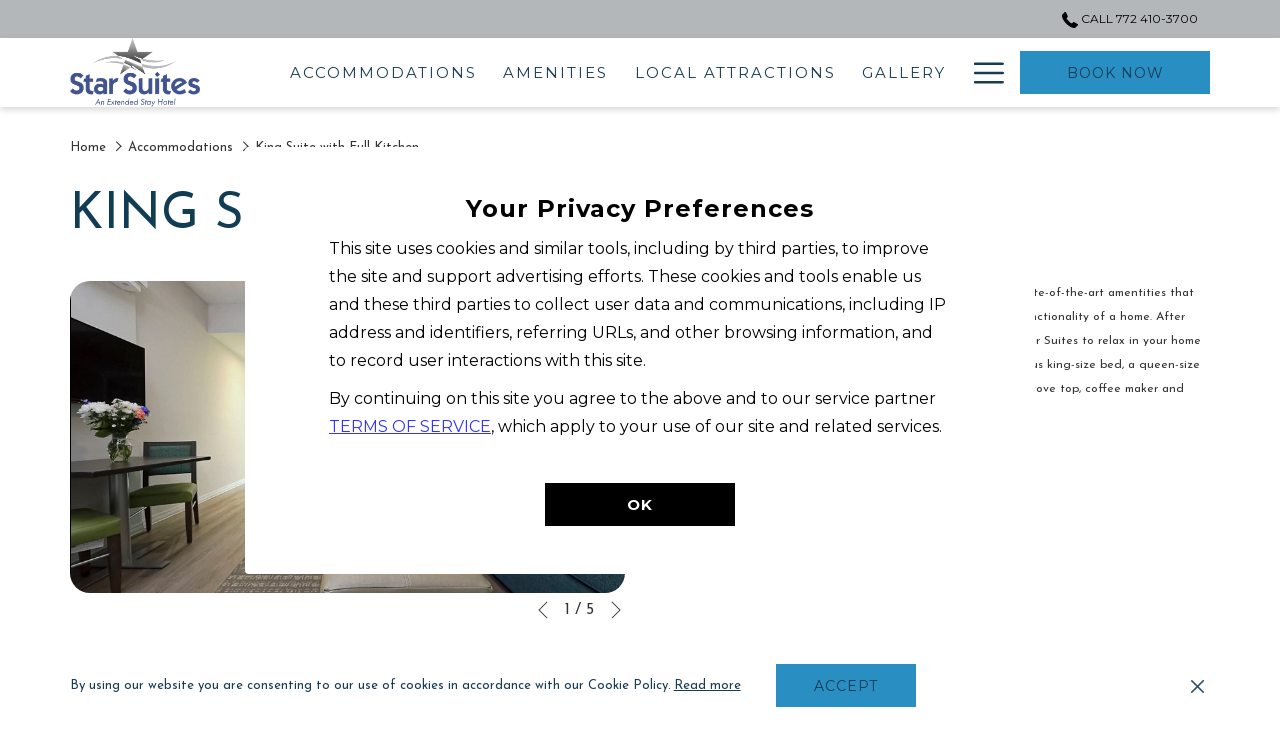

--- FILE ---
content_type: text/html; charset=UTF-8
request_url: https://www.starsuitesverobeach.com/accommodations/king-suite-with-full-kitchen
body_size: 15717
content:
<!doctype html>
<html dir="ltr" lang="en" data-lang="" data-template="room" data-template-source="tc-theme">
<head>
<script>
	var galaxyInfo = {
		website_id: 1459,
	    tvs: 1,
	    cms_id: 28019,
	    iso: "en_US",
	    local: "en",
	    traduction_id: 1,
	    env: "prod",
	    domain_unique_id: "7c9b938c267455c6a11390af2559cc9d",
	    proxy_url: "https://tc.galaxy.tf",
	    proxy_key: "36ba54b6dfa80dc8a902ef31154cb5e5",
	    proxy_url_lead: "https://tc.galaxy.tf/leads?key=36ba54b6dfa80dc8a902ef31154cb5e5&glx-website-id=1459&glx-trad-id=1",
	    proxy_user_pool_id: "",
	    item_previous:"",
	    item_current:"8345",
	    item_next_item:"17915",
	    item_count:"5",
	    auto_visibility_start: "",
	    auto_visibility_end: "",
	    visibility_redirect_url: "",
	    locales_theme:"/json/locale/1459/1/1",
	    live_website: true,
	    backstage: "https://www.travelclick-websolutions.com"
	}
	</script>
<script>var galaxyGMS=function(){var e;return{isUserLoggedIn:function(){try{var r=sessionStorage.getItem("gms_profil_data")||localStorage.getItem("gms_profil_data");return!!(r&&(e=JSON.parse(r))&&e.firstName&&e.timestamp&&45>(+new Date-e.timestamp)/1e3/60)}catch(e){return!1}},userTierKey:function(){if(this.isUserLoggedIn()){var r=e.levelName;if("string"==typeof r)return r.toLowerCase().replace(/ /g,"_")}return!1}}}();</script>

<link rel="preconnect" href="https://fonts.gstatic.com" crossorigin />
<link rel="preload" as="style" href="https://fonts.googleapis.com/css?family=Josefin+Sans:400,400i,700,700i&display=swap&subset=latin,latin-ext"><link rel="stylesheet" href="https://fonts.googleapis.com/css?family=Josefin+Sans:400,400i,700,700i&display=swap&subset=latin,latin-ext" media="print" onload="this.media='all'"><noscript><link rel="stylesheet" href="https://fonts.googleapis.com/css?family=Josefin+Sans:400,400i,700,700i&display=swap&subset=latin,latin-ext"/></noscript>
<link rel="preload" as="style" href="https://fonts.googleapis.com/css?family=Montserrat:400,400i,700,700i&display=swap&subset=latin,latin-ext"><link rel="stylesheet" href="https://fonts.googleapis.com/css?family=Montserrat:400,400i,700,700i&display=swap&subset=latin,latin-ext" media="print" onload="this.media='all'"><noscript><link rel="stylesheet" href="https://fonts.googleapis.com/css?family=Montserrat:400,400i,700,700i&display=swap&subset=latin,latin-ext"/></noscript>
<meta http-equiv="Content-Security-Policy" content="upgrade-insecure-requests">
<meta name="viewport" content="width=device-width, initial-scale=1.0, maximum-scale=2.0, user-scalable=1">
<link rel="stylesheet" href="/css/custom/1459/1/main/043dd8089911231819e7afd7e89ad179/main.css" data-theme-name="th1">
<script>
// Picture element HTML5 shiv
document.createElement( "picture" );
</script>
<script>var BIDnumber = '1016572';</script>
<script>
    console.log('Inside Theme Extension - Global Head', 'prod');
</script>
<!--


<link rel="stylesheet" href="/css/custom/1459/287/main/c026806f64ad43debf7a588813779c41/main.css" /> -->



<script>
  const tcIntegratedDatalayerConfig = {
    website: {
  name: "Star Suites",
  type: '3',
  tvs: '2',
  nbHotel: 

  '1'


 ,
},
    websiteItem: {
  bid: '1016572',
  
  hotelId: '1547',
  
  bookingEngineHotelId: '108382',
  bookingEngineProvider: 

"iHotelier (BE5)"


,
  branding: {
    name: 

"Star Suites Vero Beach"

, // new
    brand: 

"Star Suites BR"


,
    masterBrand: 

"Star Suites MB"  


,
    chainId: 'false',
  },
  location: {
    city: "Vero Beach",
    country: "United States",
    countryCode: "US",
    state: "Florida",
  },
  rating: '0',
  roomTypesCount: '5'
},
    hotelInDetail: 
{
  
  bid: '1016572',
  hotelId: '1547',
  bookingEngineHotelId: '108382',
  bookingEngineProvider: "iHotelier (BE5)",
  branding: {
    name: "Star Suites Vero Beach", // new
    brand: "Star Suites BR",
    masterBrand: "Star Suites MB",
    chainId: 'false',
  },
  location: {
    city: "Vero Beach",
    country: "United States",
    countryCode: 'US',
    state: "Florida",
  },
  rating: '0',
  roomTypesCount: '5'
  
},
    ibe: {
  ibeGeneral: [],
  ibeProductDisplay: []
},
  };
  
  if (!window.GLXExtensions){
    window.GLXExtensions = { tcIntegratedDataLayer: { isEnabled: true, config: tcIntegratedDatalayerConfig } }
  } else {
    window.GLXExtensions.tcIntegratedDataLayer = { isEnabled: true, config: tcIntegratedDatalayerConfig }
  } 
</script>

<link rel="preload" href="/css/custom/1459/307/main/b663b4a0709c41c6e4ca5219dee3eadf/main.css" as="style" onload="this.onload=null;this.rel='stylesheet'">
<noscript><link rel="stylesheet" href="/css/custom/1459/307/main/b663b4a0709c41c6e4ca5219dee3eadf/main.css" /></noscript>


<script>
    if (!window.GLXExtensions) window.GLXExtensions = {};
    window.GLXExtensions.defaultCookieBanner = {isEnabled: false};
    (() => {
        function injectScript(scriptUrl) {
            const head = document.head || document.getElementsByTagName('head')[0];
            const script = document.createElement('script');
            script.src = scriptUrl;
            script.defer = true;
            head.appendChild(script);
            console.log('[DCB] Script injected');
            window.GLXExtensions.defaultCookieBanner.isEnabled = true;
            window.GLXExtensions.defaultCookieBanner.isSecurePrivacyEnabled = false;
        }
        
        const targetURL =  'https://resources.sdk.travelclick-websolutions.com/integration/amadeus-tool-default-cookie-banner/public/latest/js/bundle.js' ;
        injectScript(`${targetURL}?timestamp=${Math.round(Date.now() / 300000) * 300000}`);
    }) ();
</script>
<style>
/* While loading */
glx-tc-lead-rate:not([data-state="ready"]) {
    opacity: 0.5;
    cursor: wait;
}
/* avoid content jumping after loading in case there is no fallback */
glx-tc-lead-rate-member-value,
glx-tc-lead-rate-value {
    &:empty::before {
        content: '\00a0'; /* &nbsp; equivalent to force taking space */
    }
}
/* If there is no rate or fallback, we hide the rate */
glx-tc-lead-rate[data-empty="true"] {
    display: none!important;
}
</style>


<!-- webcomponents for rates from proxy -->
<script type="module" src="/integration-tools/rate-components/public/rates-proxy.js?v1.3.0" ></script>


<link type="image/x-icon" href="https://cdn.galaxy.tf/uploads/3s/website/001/568/815/1568815735_5d823a7721695.png" rel="shortcut icon"/>

<title>King Suite with Full Kitchen - Star Suites Vero Beach</title>
<meta name="description" content="Feel the comforts of our King Suite with Full Kitchen at Star Suites Vero Beach. " />
<meta name="keywords" content="" />
<meta property="og:site_name" content="Star Suites" />
<meta http-equiv="content-type" content="text/html; charset=UTF-8" />
<meta name="robots" content="index, follow" />
<meta name="google-site-verification" content="2oK_nA9HgUJ0wH6v2NpM_-Mv0wylZxVrl9Zu8ZlEUsA" />
<link rel="canonical" href="https://www.starsuitesverobeach.com/accommodations/king-suite-with-full-kitchen" />
<meta property="og:url" content="/accommodations/king-suite-with-full-kitchen" />
<meta property="og:title" content="King Suite with Full Kitchen - Star Suites Vero Beach" />
<meta property="og:description" content="Feel the comforts of our King Suite with Full Kitchen at Star Suites Vero Beach. " />
<meta property="og:locale" content="en_US" />
<script type="application/ld+json">{"@context":"https:\/\/schema.org","@type":"BreadcrumbList","itemListElement":[{"@type":"ListItem","position":1,"item":{"@id":"https:\/\/www.starsuitesverobeach.com\/","name":"Home"}},{"@type":"ListItem","position":2,"item":{"@id":"https:\/\/www.starsuitesverobeach.com\/accommodations","name":"Accommodations"}},{"@type":"ListItem","position":3,"item":{"@id":"https:\/\/www.starsuitesverobeach.com\/accommodations\/king-suite-with-full-kitchen","name":"King suite with full kitchen"}}]}</script>
<script type="application/ld+json">{"@context":"https:\/\/schema.org","@type":["HotelRoom","Product"],"name":"King Suite with Full Kitchen","description":"Enjoy the comfort of a king suite featuring modern design and state-of-the-art amentities that captures the essense of luxurious comfort while maintaining the functionality of a home. &nbsp;\r\n","image":"https:\/\/image-tc.galaxy.tf\/wijpeg-58qj933uxy2xmcwwfwtyljxmk\/star-suites-reg6853sl.jpg","url":"https:\/\/www.starsuitesverobeach.com\/accommodations\/king-suite-with-full-kitchen","offers":{"@type":"Offer","priceCurrency":"USD","price":"119.00"},"amenityFeature":[]}</script>
<script>var websiteID = 1459;</script>
<script>var cms = 28019</script>
<script>var ts_roll_up_tracking = 'enabled';</script>
<script> var ts_analytics = {"booking_engine_hotel_id":"108382","hotel_bid":1016572,"master_brand_bid":"","brand_bid":"","master_brand_chain_id":""}</script>
<script>
var dl = {"pageLanguage":"en","tvs":"tvs_yes","websiteLanguage":"en","pageSection":"not_applicable","pageSubSection":"not_applicable","contentGroup":"not_applicable","globalProduct":"web","event":"datalayer-first-render","productPurchased":"essentials","propertyWebsiteLanguages":1,"webHostname":"starsuitesverobeach.com","parentHostname":"not_applicable"};
				dl.loggedIn = galaxyGMS.isUserLoggedIn() ? "yes" : "no";
				dl.memberTier = galaxyGMS.userTierKey() ? galaxyGMS.userTierKey() : "null";
</script>
<script>(function(w,d,s,l,i){w[l]=w[l]||[];w[l].push({'gtm.start':
		new Date().getTime(),event:'gtm.js'});var f=d.getElementsByTagName(s)[0],
		j=d.createElement(s),dl=l!='dataLayer'?'&l='+l:'';j.async=true;j.src=
		'https://www.googletagmanager.com/gtm.js?id='+i+dl;f.parentNode.insertBefore(j,f);
		})(window,document,'script','dataLayer','GTM-TL2MM4B');
		</script>

<style>
/* For WYSIWYG content, CSS class are added to figure/images instead of relying only on inline style attribute. These images have the class "glx-cke5-image" added so we can target them safely. */
figure.image_resized.glx-cke5-image[style*="width"] img {
    width: 100%;
    height: auto;
}
</style>
<script>
				(function(w,d,s,l,i){w[l]=w[l]||[];w[l].push({'gtm.start':
				new Date().getTime(),event:'gtm.js'});var f=d.getElementsByTagName(s)[0],
				j=d.createElement(s),dl=l!='dataLayer'?'&l='+l:'';j.async=true;j.src=
				'https://www.googletagmanager.com/gtm.js?id='+i+dl;f.parentNode.insertBefore(j,f);
				})(window,document,'script','dataLayer','GTM-W4GLR4J');
				</script>
<script>_dynamic_base = "https://dynamic.travelclick-websolutions.com"</script>
</head>
<body class="g_room no-js sticky-footer header1
   has-secondary-navigation   remove-level-three-navigation" 
   
   
>
<script>document.body.classList.remove("no-js");document.body.classList.add('js-loading');</script>
<script>
  var websiteGlobalVariables = {
    'rates': {
      'hideOldPrices': false
    }
  };
</script>
<a href="#header-content" class="skip-main">Skip to navigation</a>

<a href="#site-content" class="skip-main">Skip to main content</a>

<a href="#footer-content" class="skip-main">Skip to footer</a>

<img id="tc-theme-svg-list" src="/integration/tc-theme/public/svg/svg-icons.svg" alt="Website's SVG icons" width="0" height="0"/>






<script>
  (function () {
      const initializeCookieConsent = () => {
        window.cookieconsent.initialise(
          {
            palette: {
              
            },
            layout: "basic-close",
            "position": "bottom",
            window: [
              "<section aria-label='Cookie policy' aria-describedby='cookieconsent:desc' class='cc-window \{\{classes\}\}'>",
                "<div class='container'>",
                  "<div class='cc-window--container'>",
                    "\{\{children\}\}",
                  "</div>",
                "</div>",
              "</section>"
            ].join(''),
            elements: {
              close: '<button class="cc-close" aria-label="Dismiss cookie policy">\{\{close\}\}</button>',
              dismiss: '<button tabindex="0" role="button" class="cc-btn cc-dismiss btn btn-action">\{\{dismiss\}\}</button>',
              messagelink: [
                '<span id="cookieconsent:desc" class="cc-message">',
                  '\{\{message\}\}',
                  '<a tabindex="0" class="cc-link" href="\{\{href\}\}" \{\{target\}\} >',
                    '\{\{link\}\} ',
                  '</a>',
                '</span>'
              ].join(''),
            },
            content: {
              close: '<svg class="icon icon-cross" aria-hidden="true"><use href="#icon-cross"></use></svg>',
              
                message: "By using our website you are consenting to our use of cookies in accordance with our Cookie Policy.",
              
              
                link: "Read more",
              
              
                dismiss: "Accept",
              
              
            }
          },
          function(popup) {
            var handler = function(event) {
                // fixes voiceover interaction
                let userClicked = (event.type === 'click') && (event.button == '0');
                // if key <enter> or <space>
                let userPressedKey = (event.keyCode === 13 || event.keyCode === 32);

                if (userClicked || userPressedKey) this.click();
            };
            document.querySelector('.cc-dismiss').addEventListener('keyup', handler)
            document.querySelector('.cc-close').addEventListener('keyup', handler)
            document.querySelector('.cc-close').addEventListener('click', handler)
          }
        )
      };

      let script = document.createElement('script');
      script.src = "/integration/tc-theme/public/vendor/cookieconsent.min.js";
      script.addEventListener("load", () => {
        initializeCookieConsent();
      });
      document.body.append(script);
    })();
</script>
    <style>
        .id-d8d0d6e3c1a4ef5bbbd8640c63cee3d6 .dialog-close, .id-d8d0d6e3c1a4ef5bbbd8640c63cee3d6.m-popup {
            color: #000000;
        }
    </style>








  <script type="text/template" id="extension-zone-cs-container">
<div class="cs-container"></div>
</script>
<script>
  if(!window.hotelModule) {
    window.hotelModule = [];
  }
  window.hotelModule['id-d39f9ee514a30ba08008c3b6b71ccc14'] = {
    url: '/json/search/1/1/hotels-dropdown-data.json'
  }
  window.headerMenu = {navItems: [{"url":"\/accommodations","current":"current","name":"Accommodations","target":""},{"url":"\/amenities","current":"","name":"Amenities","target":""},{"url":"\/local-attractions","current":"","name":"Local Attractions","target":""},{"url":"\/gallery","current":"","name":"Gallery","target":""},{"url":"\/pet-friendly","current":"","name":"Pet-Friendly Accommodations","target":""},{"url":"\/health-safety","current":"","name":"Health & Well-Being","target":""},{"url":"\/FAQs","current":"","name":"Frequently Asked Questions","target":""}]}
  window.headerConfigs = {
      headerId: 'id-d39f9ee514a30ba08008c3b6b71ccc14',
      showSecondaryNavigation: true,
      showLevelThreeNavigation: false,
      secondaryNav: [],
      logo: {
        link: '/',
        linkTarget: false,
        title: 'Back to the homepage',
        hasBackground: false,
        background: '',
        hasScrollLogo: true,
        scrollLogo: 'https://image-tc.galaxy.tf/wipng-eozqwhqw9md9b8xdxvo5e2m7i/star-suites-extended-logo-2020-09-30.png?width=500',
        scrollLogoAlt: '',
        hasMobileLogo: false,
        mobileLogo: '',
        logo:'https://image-tc.galaxy.tf/wipng-eozqwhqw9md9b8xdxvo5e2m7i/star-suites-extended-logo-2020-09-30.png?width=500',
        logoAlt: '',
        additionalLanguagesLogosSettings: {
          isEnabled: false,
          hasLogo: false,
          logo: '',
          hasScrollLogo: true,
          scrollLogo: '',
          scrollLogoAlt: '',
          hasMobileLogo: false,
          mobileLogo: '',
          hasBackground: false,
          background: '',
        },
      },
      showLanguageSwitcher: false,
      languageSwitcher: {
  
},
      showCurrencySwitcher: true,
      hasPhoneNumber: true,
      phoneNumber: '772 410-3700',
      phoneNumberSanitized: '7724103700',
      phoneNumberLabel: 'Call ',
      hasSubpages: true,
      maxNavItems:'12',
      hamburgerIconColor: '',
      bookNowLabel: 'Book now',
      dropShadowOnScroll: true,
      headerMenu:{ navItems:'' },
      gmsHeaderDropdown: {},
      hotelDropdownConfig:{
        crossWebsiteLinking: false,
        homeLink: '',
        homeLinkLabel: ``,
        homeIcon: false,
        customHomeIcon: '',
        groupHotelsDropdowns: '',
        defaultHotel: ``,
        uncategorisedHotel: ``,
      },
      locales: {
        showSubMenuFor:'show submenu for ',
        moreLink:'More link',
        mainNavigation:'main navigation',
        opensBookingMask:'opens booking mask',
        closeBookingMask:'close booking mask',
        closeMoreMenu:'close more menu',
        backToTheMenu:'back to the menus',
        gms_helloUser:'Hello,',
        gms_signOut:'Sign Out',
        gms_point: 'Point',
        gms_points: 'Points',
        gms_night:'Night',
        gms_nights:'Nights',
        gms_stay:'Stay',
        gms_stays:'Stays',
        call_us:'call us at',
        menu:'Menu'
      }  
    }
</script>
<div id="header-one" class="header-one header-logo-alts" data-scroll-logo-alt="" data-logo-alt="" >
  <header-one></header-one>
</div>
 
   

<!-- BM CORE SETTING EXAMPLE -->
<script>
  const calendarSettings = {
  
    displayDateFormat:"MM/DD/YYYY",
    isLargeLayout: true,
  
  siteLanguage: 'en',
  firstDayOfTheWeek: 0,
  monthsToShow: 1,
  showDaysInNextAndPreviousMonths: false,
  
    minimumDaysOfStay: 1,
    minimumDaysOfStayDefault: 1,
    minimumDaysOfStaySecondary: 1,
    minimumDaysOfStayDefaultSecondary: 1,
    useMinimumDaysOfStaySecondary: false,
  
  useDefaultArrows: false,
  arrowsCustomClass: {
    prev: 'icon icon-arrow-left',
    next: 'icon icon-arrow-right',
  },
  checkIn: {
    field: 'bm-checkin-input',
    trigger: 'bm-checkin-trigger',
    container: 'bm-calendars',
  },
  checkOut:{
    field: 'bm-checkout-input',
    trigger: 'bm-checkout-trigger',
    container: 'bm-calendars',
  },
  flexibleDates: {
    enabled: false,
    field: 'flexible-dates-input',
    content: 'My dates are flexible',
    checkedMark: '<svg class="icon icon-arrow-bottom"><use href="#icon-check"></use></svg>'
  },
  ratesInCalendar: {
    enabled: false,
    device: 'desktop',
    dailyRatesData: [],
    indicatorColor: '',
    customCalendar: {
      calendarContainer: 'bm-rates-calendar',
      monthsContainer: 'bm-rates-calendar-months',
      monthsTrigger: 'bm-rates-month-trigger',
      daysContainer: 'bm-rates-calendar-days',
      daysTigger: 'bm-rates-calendar-days',
      applyTigger: 'bm-rate-calendar-apply',
      closeTigger: 'bm-rate-calendar-close',
    },
    indicatorLabel: "Lowest available rate",
    rateLabel: "Rates from ",
    backBtnLabel: "Go back",
    monthSelectorLabel: "Select your dates",
    applyBtnLabel: "Apply dates",
  },
  wcag: {
    selectedCheckInDate: "Selected check in date is",
    selectedCheckOutDate: "Selected check out date is",
    selectedCheckInDateText: "This button opens the calendar to select check in date.",
    selectedCheckOutDateText: "This button opens the calendar to select check out date.",
    selected: "Selected",
    checkInLiveRegionId: 'checkin-region',
    checkOutLiveRegionId: 'checkout-region',
    incorrectDateFormatEntered: "Incorrect date format used, please use date format",
    minimumDaysOfStay: "Minimum Night Stay",
    calendarExpanded: "Calendar Expanded",
  },
  labels: {
    previousMonth: "Previous Month",
    nextMonth: "Next Month",
  }
};
  const bm_core_settings = {
  dataContainer: 'bm-app',
  container: 'bm-box-wrapper',

  startingDate: '2020-08-05',

  calendars: calendarSettings,
  leadRates: {
    showRates:  1 ,
    showStrikeThroughRate: false,
    displayPrice: 'bm-rate-value',
    bestRateLogo: {
      enabled: false,
      logo: "",
      fallbackText: ""
    } 
  },
  wcag: {
    bookNow:{
      id: 'booking-mask-submit',
      opensInANewTab: "opens in a new tab"
    }
  },

  saveBookingSession:  false ,
  website: {
  hotelTypeId: '3',
  booking_engine_hotel_id: '108382',
  booking_mask_url: 'https://reservations.travelclick.com/108382?',
  booking_engine_provider_id:  '29' ,
  second_booking_engine_provider_id: '0',
  second_booking_engine_hotel_id: '0',
  second_booking_engine_url: '',
  second_booking_mask_url: '',
  hasFamilyPricing: false,
  be_open_in_new_tab: false ,
  
    hotels:[]
  
},


module: 'hotel',
id: '1547',

};
  const bm_ui_settings = {
  dataContainer: 'bm-app',
container: 'bm-box-wrapper',
containers: {
  'header1': {
    vertical: { 
      base: '#bm-hero-container',
      noHero: '#no-hero',
      collapsed: '#bm-collapsed-wrapper',
      triggers: '.bm-collapsed-wrapper'
    }, 
    horizontal: {
      base: '#bm-horizontal-hero',
      belowHero: '#bm-horizontal-below-hero',
      noHero: '#no-hero',
      collapsed: '#bm-collapsed-horizontal-wrapper',
      triggers: '.bm-collapsed-wrapper'
    },
    'area-search': {
      base: '#bm-horizontal-hero',
      belowHero: '#bm-horizontal-below-hero',
      noHero: '#no-hero',
      collapsed: '#bm-collapsed-horizontal-wrapper',
      triggers: '.bm-collapsed-wrapper'
    },
    'horizontal-hotel-plus-air': {
      base: '#bm-horizontal-hero',
      belowHero: '#bm-horizontal-below-hero',
      noHero: '#no-hero',
      collapsed: '#bm-collapsed-horizontal-wrapper',
      triggers: '.bm-collapsed-wrapper'
    }
  },
  'header2': {
    vertical: { 
      base: '#bm-vertical-base',
      noHero: '#no-hero',
      collapsed: '#bm-vertical-base',
      triggers: '.bm-collapsed-wrapper'
    }, 
    horizontal: {
      base: '#bm-horizontal-hero',
      belowHero: '#bm-horizontal-below-hero',
      noHero: '#no-hero',
      collapsed: '#bm-collapsed-horizontal-wrapper',
      triggers: '.bm-collapsed-wrapper'
    },
    'area-search': {
      base: '#bm-horizontal-hero',
      belowHero: '#bm-horizontal-below-hero',
      noHero: '#no-hero',
      collapsed: '#bm-collapsed-horizontal-wrapper',
      triggers: '.bm-collapsed-wrapper'
    },
    'horizontal-hotel-plus-air': {
      base: '#bm-horizontal-hero',
      belowHero: '#bm-horizontal-below-hero',
      noHero: '#no-hero',
      collapsed: '#bm-collapsed-horizontal-wrapper',
      triggers: '.bm-collapsed-wrapper'
    }
  },
  'headerAdvanced': {
    vertical: { 
      base: '#bm-hero-container',
      noHero: '#no-hero',
      collapsed: '#bm-collapsed-wrapper',
      triggers: '.bm-collapsed-wrapper'
    }, 
    horizontal: {
      base: '#bm-horizontal-hero',
      belowHero: '#bm-horizontal-below-hero',
      noHero: '#no-hero',
      collapsed: '#bm-collapsed-horizontal-wrapper',
      triggers: '.bm-collapsed-wrapper'
    },
    'area-search': {
      base: '#bm-horizontal-hero',
      belowHero: '#bm-horizontal-below-hero',
      noHero: '#no-hero',
      collapsed: '#bm-collapsed-horizontal-wrapper',
      triggers: '.bm-collapsed-wrapper'
    },
    'horizontal-hotel-plus-air': {
      base: '#bm-horizontal-hero',
      belowHero: '#bm-horizontal-below-hero',
      noHero: '#no-hero',
      collapsed: '#bm-collapsed-horizontal-wrapper',
      triggers: '.bm-collapsed-wrapper'
    }
  },
},
hero: {
  container: 'm-hero',
  typeShort: 'm-hero_short'
},
//area-search
areaSearch: {
  enabled: false,
  URL: '',
  URLTarget: '',
  sortResultsBy: '',
  helperText: false,
  locationFieldSearch: false,
  disableCountrySearch: false,
  disableRegionSearch: false,
  disableCitySearch: false,
  disablePoiSearch: false,
  disableSearchIcons: false,
  enableAllDestinationSearch: false,
  hideCounterPerLevel: false,
  hideSecondaryInfomation: false,
  promocodePopUp: {
    container: 'bm-as-promocode-popup',
    trigger: 'bm-as-promocode-trigger',
    mobileClose: 'bm-as-promocode-close',
    mobileSaveChanges: 'bm-as-promocode-save-changes',
  }
},
roomPopUp: {
  enabled: 
    
      false
    ,
  cmsShowChildrenAges:  false ,
  container: 'bm-pu-room-options',
  roomContainer: 'bm-pu__rooms-container',
  roomsSelector: 'js-as-room',
  roomNumber: 'js-room-number',
  childAgesContainer: 'js-room-child-ages',
  infantAgesContainer: 'js-room-infant-ages',
  trigger: 'bm-pu-room-trigger',
  triggerGuestCount: 'guest_count',
  triggerGuestLabel: 'guest_label',
  triggerRoomCount: 'room_count',
  triggerRoomLabel: 'room_label',
  mobileClose: 'bm-pu-room-close',
  mobileSaveChanges: 'bm-pu-room-save-changes',
  selectRoomLabel: "This button opens the room selector.",
  addRoom: 'add-room',
  removeRoom: 'subtract-room',
  trashRoom: 'bm-pu__room-remove',
  roomCounter: 'bm-pu-room-counter',
  adultSelector: 'bmadults',
  childSelector: 'bm-children',
  infantSelector: 'bm-infants',
  labels: {
    roomOptionsSaveChanges: "Save Changes",
    roomSingular: "Room",
    roomPlural: "Rooms",
    guestSingular: "Guest",
    guestPlural: "Guests",
    childAgeInformation: "< 11 years old",
    infantAgeInformation: "< 2 years old",
    selectYourOccupancy: "Select your occupancy",
    addRoom: "Add Room",
    removeRoom: "Subtract Room",
    occupancy: "Occupancy",
  }
},
// button only
buttonOnly: {
  enabled: false,
  URL: '',
  URLTarget: '',
  buttonClass: ''
},
//book  now buttons
bookNow: {
  mobile: {
    open: 'js-trigger-open-collapse',
    openLabel: "Book now",
    close: 'js-trigger-close-collapse',
    closeLabel: "close"
  },
  desktop: {
    id: 'booking-mask-submit',
    label: "Book now",
    open: 'js-trigger-open-collapse',
    openLabel: "Book now",
    close: 'js-trigger-close-collapse',
    closeLabel: "close"
  }
},
// layout
layout: 'vertical',
fullyExpanded: false,
horizontalIsFullWidth: false,
isSticky: false,
position: 'right',
collapsed: 'opened',
collapsePosition: 'in-line',
//check in/out labels
checkInLabel: "Check In",
checkOutLabel: "Check Out",
requiredFieldsLocal: "* Fields Required",
headerType: null,
  //calendars information shared with core
  calendars: calendarSettings,
  //hotel select
hotelSelect: 'booking-mask-hotel',
hotelSelectWrapper: 'booking-mask-hotel-wrapper',
selectHotelLabel: "Select hotel",
selectHotelPlaceHolder: "Select hotel placeholder",
showNumberOfHotels: false,
hotelSelectRequired: false,
showHotelCountry: false,
//rooms
showRooms: true,
rooms: {
  id:'bm-rooms',
  min: '1',
  max: '10',
  defaultValue: "1",
  label: "Rooms",
  required: false
},

//adults 
showAdults: true,
adults: {
  id:'bmadults',
  min: '1',
  max: '10',
  defaultValue: "1",
  label: "Adults",
  required: false
},

//children
showChildren: true,
children: {
  id:'bm-children',
  min: '0',
  max: '10',
  defaultValue: '0' || 0 ,
  label: "Children",
  required: false,
  disabled: false
},
childAges: {
  id:'bm-childAges',
  min: 0,
  max: 12,
  defaultValue:  0 ,
  label: "Child age by Check-in",
  required: false,
  infantEnabled: false
},

//infants
showInfants:  false ,
infants: {
  id: 'bm-infants',
  min: '0',
  max: '2',
  defaultValue: '' || 0,
  label: "Infants",
  required: false,
  disabled: false
},
infantAges: {
  id: 'bm-infantAges',
  min: 0,
  max: 1,
  defaultValue:  0 ,
  label: "Infants age by Check-in",
  required: false
},
//hotel + air
showHotelAir: false,
hotelAir: {
  preselectHotelAir: false,
  hotelId:'hotel-only-btn',
  airId:'hotel-air-btn',
  srLabel: "Select booking type",
  hotelLabel: "Hotel",
  airLabel: "Hotel + Air",
  departureCityLabel: "Departure City",
  departureLoadingText: "Searching",
  departureCityWrapperId: 'departure-city-wrapper',
  departureCityId: 'departure-city',
  trigger: 'hotel-air___btn',
  triggerHotelAir: '#hotel-air-btn',
  required: true
},

showRates: true,
showRetailRates: !websiteGlobalVariables.rates.hideOldPrices,
leadRates: {
  defaultRate: "Make a reservation",
  rate: '',
  label: "Best Rates From",
  opensInANewTab: "opens in a new tab",
  
    customRatesURL: false,
    URL: 'https://reservations.travelclick.com/108382?HotelId=108382&languageid=1&rooms=1&adults=1',
  
  bestRateLogo: {
    enabled: false,
    logo: "",
    fallbackText: ""
  } 
},
  showModifyLink:  0 ,
modify: {
  id:'modifyBooking',
  bookingMaskURL: 'https://reservations.travelclick.com/108382?',
  bookingEngineURL: 'https://reservations.travelclick.com/108382?HotelId=108382&languageid=1&rooms=1&adults=1',
  text: {
    modifyBooking: "Modify Booking",
    openPopup: "Opens modify booking window",
    closePopup: "Close modify booking window",
    enterReservationNumber: "Please, enter your reservation number.",
    reservationNumber: "Reservation number",
    submitReservationNumber: "Submit reservation number",
    required: "required",
    allFieldsAreRequired: "(All fields are required)",
    opensInANewTab: "opens in a new tab",
    submit:  "Submit",
    selecHotel: "Select hotel"
  }
},
  //promocode

    hasPromocode: true,
    promocodeId: 'booking-mask-promocode',
    multiPromocodeValueInput: 'js-bm-source-promocode-value',
    multiPromocodeTypeInput: 'js-bm-source-promocode-name',
    multiPromocodeRealInput: 'js-bm-fill-promocode',
    
    
    
    
    
    numberOfPromoCodes: 1,
    promocodeWCAG: {
        gotACode: "Got a promocode?",
        openPromocode: "Opens promocode window",
        enterYourPromo: "Enter your promocode",
        clearPromocode: "Clear promocode",
        closePromocodeWindow: "Close promocode window",
        addYourCode: "Add your code",
        selectCodeType: "Select code type",
        enterYourPromo: "Enter your promocode",
        applyPromocode: "Apply promocode",
        addPromo: "Add",
        promocodeWindowDescription: "This window allows you to enter one of the available types of promocodes",
    },



showPromo:  1 ,

  promoCode: {
    label: "Promocode",
    labelPlaceholder: "Promocode",
    promocodeType: 'discount',
    hasDefaultValue:  false ,
    defaultValue: "",
  },


showTravelAgencyPromo:  0 ,


showGroupPromo:  0 ,


showRateAccessCorporatePromo:  0 ,

  website: {
  hotelTypeId: '3',
  booking_engine_hotel_id: '108382',
  booking_mask_url: 'https://reservations.travelclick.com/108382?',
  booking_engine_provider_id:  '29' ,
  second_booking_engine_provider_id: '0',
  second_booking_engine_hotel_id: '0',
  second_booking_engine_url: '',
  second_booking_mask_url: '',
  hasFamilyPricing: false,
  be_open_in_new_tab: false ,
  
    hotels:[]
  
},


module: 'hotel',
id: '1547',

}
  bm_ui_settings.areaSearch.labels = {
    searchHint: 'Please enter 3 or more characters',
    noResultsFound: 'No results found',
    locationSearchLabel: '',
    locationSearchPlaceholder: '',
    asCalendarMonthPlaceholder: 'month label',
    bestRateGuaranteeLabel: '',
    specialCode: 'Special Code',
    codeType: 'Code Type',
    code: 'Code',
    applyCode: 'Apply Code',
    searchDropDownDescription: 'Search location or property',
    searchBMInAreaSearchPage: 'ASM Search',
    updateBMInAreaSearchPage: 'Update',
};

</script>




  
  
    
    
  




  


<!-- BM DATA ATTR EXAMPLE -->
<div id="bm-app"
  data-booking-mask-type="bmvt2-right" 
  data-mobile-booking-mask-type="bmco2" 
></div>



<div id="main-content" role="main" class="id-d39f9ee514a30ba08008c3b6b71ccc14 page-room-detail">
  




<div id="no-hero" class="no-hero"></div>


    
      
        <script>
          if(!window.heroSliderItemList) {
            window.heroSliderItemList = [];
          }
  
      </script>    
          



      <nav class="breadcrumb-container" aria-label="breadcrumb" role="navigation">
  <div class="container">
    <ol class="m-breadcrumb">
              <li class="m-breadcrumb--item">
          <a class="m-breadcrumb--link" href="/">Home</a>
        </li>
              <li class="m-breadcrumb--item">
          <a class="m-breadcrumb--link" href="/accommodations">Accommodations</a>
        </li>
              <li class="m-breadcrumb--item">
          <a class="m-breadcrumb--link" href="/accommodations/king-suite-with-full-kitchen">King Suite with Full Kitchen</a>
        </li>
          </ol>
  </div>
</nav> 

  <div id="site-content" class=" custom-block-padding">
    <div class="container p-room room__title">
      
      <hgroup >
        <h1 class="h1">King Suite with Full Kitchen</h1>
        
      </hgroup>
    </div>
    <div class="container p-room">
      

<style>
.id-d39f9ee514a30ba08008c3b6b71ccc14 .m-gallery--itemCaption {
    
    
}

</style>


<div class="m-content-object--row layout-one-half   image-left">
  
    <div class="m-content-object--col content__media">
  
  
  
  
    <div class="js-slider__wrapper js-lightbox-slider id-d39f9ee514a30ba08008c3b6b71ccc14" data-lightbox-group>
  
  <div class="cms-radius cms-border" style="border-radius:20px">
    <div class="ratio-16-9-slider js-slider" data-pagination="true">
      
    <div 
    class="ratio-16-9 gallery__video unit-gallery__video_wrap"
    data-href=""
    data-slider-lightbox
    role="button"
    >
      <div class="ratio-content">
        <iframe src="https://media.videopolis.com/1.0/api/getById/eng/838324d6e719b8285e9ca11593ebf3779dd4a863.html?key=1a917ba295a7fb07&is_tracking=true&autoreplay=false&autoplay=false&mute=false&sharing=true&fullscreen=true" title="King Suite" allow="autoplay; fullscreen" allowfullscreen> </iframe>        <script type="text/template" class="js-template">
        <iframe src="https://media.videopolis.com/1.0/api/getById/eng/838324d6e719b8285e9ca11593ebf3779dd4a863.html?key=1a917ba295a7fb07&is_tracking=true&autoreplay=false&autoplay=false&mute=false&sharing=true&fullscreen=true" title="King Suite" allow="autoplay; fullscreen" allowfullscreen> </iframe>        </script>
      </div>
    </div>
  
      
    <div 
      class="ratio-16-9"
      data-href="https://image-tc.galaxy.tf/wijpeg-58qj933uxy2xmcwwfwtyljxmk/star-suites-reg6853sl_wide.jpg?crop=0%2C104%2C2000%2C1125"
      data-slider-lightbox
      data-text-alignment=""
      aria-label="Open Fullscreen Image"
      role="button"
      tabindex="0"
      >
      <div class="ratio-content">
        <picture>
          
            <img
  srcset="
    https://image-tc.galaxy.tf/wijpeg-58qj933uxy2xmcwwfwtyljxmk/star-suites-reg6853sl_wide.jpg?crop=0%2C104%2C2000%2C1125&width=381 381w,
    https://image-tc.galaxy.tf/wijpeg-58qj933uxy2xmcwwfwtyljxmk/star-suites-reg6853sl_wide.jpg?crop=0%2C104%2C2000%2C1125&width=928 928w,
    https://image-tc.galaxy.tf/wijpeg-58qj933uxy2xmcwwfwtyljxmk/star-suites-reg6853sl_wide.jpg?crop=0%2C104%2C2000%2C1125&width=1140 1140w
  "
  sizes="
    (max-width: 767px) 381px,
    (max-width: 1199px) 928px,
    (min-width: 1200px) 1140px
  "
  data-lazy="https://image-tc.galaxy.tf/wijpeg-58qj933uxy2xmcwwfwtyljxmk/star-suites-reg6853sl_wide.jpg?crop=0%2C104%2C2000%2C1125"
  src="[data-uri]"
  alt=""
/>

          
        </picture>
        
      </div>
    </div>
  
  
    <div 
      class="ratio-16-9"
      data-href="https://image-tc.galaxy.tf/wijpeg-7wd0woxmb1yugl9vycd23e00c/star-suites-reg6729sl_wide.jpg?crop=0%2C104%2C2000%2C1125"
      data-slider-lightbox
      data-text-alignment=""
      aria-label="Open Fullscreen Image"
      role="button"
      tabindex="0"
      >
      <div class="ratio-content">
        <picture>
          
            <img
  srcset="
    https://image-tc.galaxy.tf/wijpeg-7wd0woxmb1yugl9vycd23e00c/star-suites-reg6729sl_wide.jpg?crop=0%2C104%2C2000%2C1125&width=381 381w,
    https://image-tc.galaxy.tf/wijpeg-7wd0woxmb1yugl9vycd23e00c/star-suites-reg6729sl_wide.jpg?crop=0%2C104%2C2000%2C1125&width=928 928w,
    https://image-tc.galaxy.tf/wijpeg-7wd0woxmb1yugl9vycd23e00c/star-suites-reg6729sl_wide.jpg?crop=0%2C104%2C2000%2C1125&width=1140 1140w
  "
  sizes="
    (max-width: 767px) 381px,
    (max-width: 1199px) 928px,
    (min-width: 1200px) 1140px
  "
  data-lazy="https://image-tc.galaxy.tf/wijpeg-7wd0woxmb1yugl9vycd23e00c/star-suites-reg6729sl_wide.jpg?crop=0%2C104%2C2000%2C1125"
  src="[data-uri]"
  alt=""
/>

          
        </picture>
        
      </div>
    </div>
  
  
    <div 
      class="ratio-16-9"
      data-href="https://image-tc.galaxy.tf/wijpeg-8njar6ljoymqpz04u45tk4uwf/star-suites-reg6680sl_wide.jpg?crop=0%2C104%2C2000%2C1125"
      data-slider-lightbox
      data-text-alignment=""
      aria-label="Open Fullscreen Image"
      role="button"
      tabindex="0"
      >
      <div class="ratio-content">
        <picture>
          
            <img
  srcset="
    https://image-tc.galaxy.tf/wijpeg-8njar6ljoymqpz04u45tk4uwf/star-suites-reg6680sl_wide.jpg?crop=0%2C104%2C2000%2C1125&width=381 381w,
    https://image-tc.galaxy.tf/wijpeg-8njar6ljoymqpz04u45tk4uwf/star-suites-reg6680sl_wide.jpg?crop=0%2C104%2C2000%2C1125&width=928 928w,
    https://image-tc.galaxy.tf/wijpeg-8njar6ljoymqpz04u45tk4uwf/star-suites-reg6680sl_wide.jpg?crop=0%2C104%2C2000%2C1125&width=1140 1140w
  "
  sizes="
    (max-width: 767px) 381px,
    (max-width: 1199px) 928px,
    (min-width: 1200px) 1140px
  "
  data-lazy="https://image-tc.galaxy.tf/wijpeg-8njar6ljoymqpz04u45tk4uwf/star-suites-reg6680sl_wide.jpg?crop=0%2C104%2C2000%2C1125"
  src="[data-uri]"
  alt=""
/>

          
        </picture>
        
      </div>
    </div>
  
  
    <div 
      class="ratio-16-9"
      data-href="https://image-tc.galaxy.tf/wijpeg-9ij3pg4veer3q8cnp4p8sc8h4/star-suites-reg6778sl_wide.jpg?crop=0%2C104%2C2000%2C1125"
      data-slider-lightbox
      data-text-alignment=""
      aria-label="Open Fullscreen Image"
      role="button"
      tabindex="0"
      >
      <div class="ratio-content">
        <picture>
          
            <img
  srcset="
    https://image-tc.galaxy.tf/wijpeg-9ij3pg4veer3q8cnp4p8sc8h4/star-suites-reg6778sl_wide.jpg?crop=0%2C104%2C2000%2C1125&width=381 381w,
    https://image-tc.galaxy.tf/wijpeg-9ij3pg4veer3q8cnp4p8sc8h4/star-suites-reg6778sl_wide.jpg?crop=0%2C104%2C2000%2C1125&width=928 928w,
    https://image-tc.galaxy.tf/wijpeg-9ij3pg4veer3q8cnp4p8sc8h4/star-suites-reg6778sl_wide.jpg?crop=0%2C104%2C2000%2C1125&width=1140 1140w
  "
  sizes="
    (max-width: 767px) 381px,
    (max-width: 1199px) 928px,
    (min-width: 1200px) 1140px
  "
  data-lazy="https://image-tc.galaxy.tf/wijpeg-9ij3pg4veer3q8cnp4p8sc8h4/star-suites-reg6778sl_wide.jpg?crop=0%2C104%2C2000%2C1125"
  src="[data-uri]"
  alt=""
/>

          
        </picture>
        
      </div>
    </div>
  
    </div>
</div>
<div class="room-slider-footer clearfix">
  <div class="pull-left">
      
  </div>
  <div class="pull-right room-detail__slider-controls">
      <div class="js-slider__insert-grouped-actions room-detail__slider-nav"></div>
      
  </div>
</div>
</div>
<div class="dialog js-dialog-lightbox" aria-hidden="true">
  <div class="dialog-content--lightbox container">
    <div class="js-slider-container container"></div>
    <script type="text/template" class="js-template">
      <div class="js-slider__wrapper">
        <div class="js-slider-lightbox slider-lightbox" data-pagination="true" [%? it.options.download %]data-download="true"[%?%]>
          [%~ it.images :item%]
          <div class="slider-lightbox__slide [%? item.useLayoutWithCaptionsBelow %]with-captions-below[%?%]">
            <div class="slider-lightbox__image-container">
              [%? item.url && !item.caption && !item.useLayoutWithCaptionsBelow %]
                <div class="slider-lightbox__captions icon-chain">
                    <a href="[%= item.url %]"
                        [%? item.urlTarget && item.urlTarget.length %] target="[%= item.urlTarget %]"[%?%]
                        [%? item.ariaLabel && item.ariaLabel.length %] aria-label="[%= item.ariaLabel %]"[%?%]
                        class="icon-chain-wrapper">
                        <svg class="icon icon-chain-link"><use href="#icon-chain-link" style="color: [%= item.color %];"></use></svg>
                    </a>
                </div>
              [%?%]
              [%? item.isVideo === true %]
                <div class="slider-lightbox__video-wrapper">
                  [%= item.video %]
                </div>
              [%?? item.isVideo === false %]
                <img crossorigin="anonymous" data-lazy="[%= item.src %]" alt="[%= item.alt %]" src="[data-uri]">
              [%?%]
              [%? item.title || item.desc || item.caption%]
                <div class="slider-lightbox__captions">
                  [%? item.title %]<div class="slider-lightbox__captions-title">[%= item.title %]</div>[%?%]
                  [%? item.desc %]<div class="slider-lightbox__captions-desc">[%= item.desc %]</div>[%?%]
                  [%? item.caption %]<div class="m-gallery--itemCaption">[%= item.caption %]</div>[%?%]
                </div>
              [%?%]
              <div class="slider-lightbox__slides-controls">
                [%? it.options.download || (item.url && !item.caption) %]
                  <div class="slider-lightbox__actions">
                    [%? it.options.download %]
                    <a class="download-link" href="[%= item.downloadLink %]" download>
                      <svg class="icon icon-download-arrow" aria-hidden="1"><use href="#icon-download-arrow"></use></svg>
                      <span class="download-link-text">Download</span>
                    </a>
                    [%?%]
                    [%? item.url && !item.caption && item.useLayoutWithCaptionsBelow %]
                    <a href="[%= item.url %]"
                        [%? item.urlTarget && item.urlTarget.length %] target="[%= item.urlTarget %]"[%?%]
                        [%? item.ariaLabel && item.ariaLabel.length %] aria-label="[%= item.ariaLabel %]"[%?%]
                        class="icon-chain-wrapper">
                        <svg class="icon icon-chain-link"><use href="#icon-chain-link" style="color: [%= item.color %];"></use></svg>
                    </a>
                    [%?%]
                  </div>
                [%?%]
                <div class="js-slider__insert-grouped-actions"></div>
              </div>
            </div>
          </div>
          [%~%]
        </div>
      </div>
    </script>
  </div>
</div>

  
</div>
    <div class="m-content-object--col content__info">
  <div>
    <div>
      
      <div class="m-content-object--content has-rsp-read-more cms-html-var "><p><span style="font-size:12px;">Enjoy the comfort of a king suite featuring modern design and state-of-the-art amentities that captures the essense of luxurious comfort while maintaining the functionality of a home. After spending the day exploring beautiful Vero Beach, return to the Star Suites to relax in your home away from home. &nbsp;Each of our 60 rooms are equipped with a spacious king-size bed, a queen-size sleeper sofa, and a full kitchen including a full-sized refrigerator, stove top, coffee maker and convection oven.</span></p>
</div>
        
          <div data-id="8345" data-module="room">
            <div class="m-content-object--footer info-price ">
              
                <glx-tc-lead-rate class="m-content-object--footer-price lead-rates" config='{"hotelCodes":"108382","roomTypeCodes":"466103","daysAhead":90,"adults":1}'>
                  <div class="loader-container">
                    <div class="loader">
                      <div>
                        Loading
                      </div>
                    </div>
                  </div>
                  <div class="lead-rate-after-load">
                    Rates from 
                    <glx-tc-lead-rate-strike-value class="strike-through"></glx-tc-lead-rate-strike-value>
                    <glx-tc-lead-rate-value class="lead-rates-price"></glx-tc-lead-rate-value>
                  </div>
                </glx-tc-lead-rate>
              
              
                <a
                  href="https://reservations.travelclick.com/108382?HotelId=108382&languageid=1&rooms=1&adults=1&roomtypeid=466103"
                  class="btn btn-action
 js-reservation-link"
                  target="_self"
                  rel="noopener"
                  aria-label="Book now for King Suite with Full Kitchen"
                >
                  
                    Book now
                  
                </a>
              
              
            </div>
          </div>
        
    </div>
  </div>
  
    




  
</div>
  
</div>
    </div>
    <div class="container p-room room__under-content">
      
      
        <nav class="module-nav color-box" data-position="bottom">
    <div class="row">
        <div class="col-sm-6 module-nav__col pull-right-rtl">
            <div class="module-nav__group">
                    <a href="/accommodations"  class="module-nav__item">
                    <svg class="icon icon-arrow-left" aria-hidden="true"><use href="#icon-arrow-left"></use></svg>
                    <span class="icon__text">Back to the list</span>
                    
                </a>
            </div>
        </div>
        
        <div class="col-sm-6 module-nav__col">
            <div class="module-nav__group module-nav__group--prev-next">
                <a href="/accommodations/handicap-accessible-king-studio-suite-roll-in-shower" class="module-nav__item prev">
                    <svg class="icon icon-arrow-left" aria-hidden="true"><use href="#icon-arrow-left"></use></svg>
                    <span class="icon__text">Previous</span>
                </a>
                <a href="/accommodations/hearing-accessible-king-studio-suite" class="module-nav__item next">
                    <span class="icon__text">Next</span>
                    <svg class="icon icon-arrow-right" aria-hidden="true"><use href="#icon-arrow-right"></use></svg>
                </a>
            </div>
        </div>
        
    </div>
</nav>

      
    </div>
    
    
    
  </div>
</div>





<!-- /**
* TEMPORAL PLACE IN FILE SHARED BY ALL THE FOOTERS
* FOR THE BUTTON ANIMATION
* THIS WILL AND SHOULD BE REMOVED IN THE FUTURE
*/ -->
<style>
  :root {
    --btn-animation-type: Instant;

    --hero-animation-type: ;
    --hero-animation-start: No animation;
    --hero-animation-slider: Fade out image;
    --hero-animation-slider-delay: 6000ms;
    --hero-animation-pages: Homepage;
  }
</style>

<script>
  const type = getComputedStyle(document.documentElement).getPropertyValue('--btn-animation-type').trim().replace(/['"]/g, '');
  document.documentElement.setAttribute('data-btn-animation', type);
</script>
<div id="back-to-top" class="back-to-top__wrapper ">
    <a class="back-to-top link-text" href="#top" data-page-height="1050">
        <span>Back to top</span>
        <div class="btn btn-ghost" aria-hidden="true" >
            <svg  xmlns="http://www.w3.org/2000/svg" viewBox="0 0 13.125 18.666">
                <title>Back to top</title>
                <path d="M.2 6.095a.662.662 0 0 0 .931.941L5.9 2.265v15.741a.655.655 0 0 0 .658.659.663.663 0 0 0 .668-.659V2.265l4.761 4.77a.675.675 0 0 0 .941 0 .659.659 0 0 0 0-.941l-5.9-5.9a.648.648 0 0 0-.931 0z"/>
            </svg>
        </div>
    </a>
</div>
<script>
    window.footerConfigs = {
        "footerLanguages": {
  
}
    }

    if(!window.footerTwoTextFields) {
        window.footerTwoTextFields = [];
    }
    window.footerTwoTextFields['id-d39f9ee514a30ba08008c3b6b71ccc14'] = {
        hotelName: `Star Suites: An Extended Stay Hotel`,
        contact: `<h4>Star Suites Hotel<\/h4>\r\n\r\n<p>2550 Flight Safety Dr, Vero Beach, FL 32960<\/p>\r\n\r\n<p><a href=\"tel:7724103700\">(772) 410-3700<\/a><\/p>\r\n`,
        copyright: `<p>Site Design by <a href=\"http:\/\/www.TravelClick.com\" target=\"_blank\">TravelClick<\/a> an Amadeus company.<\/p>\r\n`
    }

    if(!window.footerTwoLinks) {
        window.footerTwoLinks = {};
    }
    window.footerTwoLinks['id-d39f9ee514a30ba08008c3b6b71ccc14'] = {footerLinksList: [
{
    url: '/contact-location',
    target: false,
    text: `Contact & Location`
},
{
    url: '/terms-conditions',
    target: false,
    text: `Terms & Conditions`
},
{
    url: '/privacy-policy',
    target: false,
    text: `Privacy Policy`
},
{
    url: '/accessibility-policy',
    target: false,
    text: `Accessibility Policy`
},
{
    url: '/book/dates-of-stay',
    target: false,
    text: `Restart Booking`
},
{
    url: '/book/modify-booking',
    target: false,
    text: `Modify\/Cancel Booking`
},]}

    if(!window.footerTwoNewsLetter) {
        window.footerTwoNewsLetter = [];
    }
    window.footerTwoNewsLetter['id-d39f9ee514a30ba08008c3b6b71ccc14'] ={
        btnTitle:  `Button`,
        placeholder: `Your email`,
    }

    if(!window.footerTwoCustomHtml) {
        window.footerTwoCustomHtml = [];
    }
    window.footerTwoCustomHtml['id-d39f9ee514a30ba08008c3b6b71ccc14'] = {
        contentHtml: ''
    }

    if(!window.footerTwoLocales) {
        window.footerTwoLocales = [];
    }
    window.footerTwoLocales['id-d39f9ee514a30ba08008c3b6b71ccc14'] = {
        opensInANewTab: `opens in a new tab`,
        addEmailToSub: `Add your email to subscribe`,
        followUs: `Follow us`
    }
</script>
<footer class="footer m-footer-base_2 js-footer-two-app" id="footer-content" data-footer-name="ft2" v-cloak>
    <footer-two-app
        :configs="{
            websiteType: 'hotel',
            blockId: 'id-d39f9ee514a30ba08008c3b6b71ccc14',
            newsletter: {
                enabled: false,
                buttonOnly: false,
                url: '',
                opensInNewTab: false,
                style: '',
            },
            logo: {
                logoTop: '',
                logoBottom: '',
                customBackground: {
                    enabled: false,
                    backgroundColor: ''
                },
                additionalLanguages: {
                    enabled: false,
                    logoTop: '',
                    logoBottom: '',
                    backgroundColor: ''
                }
            },
            hr: {
                enabled: false,
                width: '',
                devices: ''
            },
            socialIcons: {
                enabled: true,
                label: false
            },
            languageSelectorEnabled: false,
            widgetEnabled: false,
            socialIconLinks: {iconStyles: {
    iconStyle: '',
    socialIconColor: ''
},
socialLinks: {
    facebook: 'https://www.facebook.com/StarSuitesVB',
    facebookTarget: true,
    twitter: 'https://twitter.com/StarSuitesVB',
    twitterTarget: true,
    tripAdvisor: 'https://www.tripadvisor.com/Profile/StarSuitesVB',
    tripAdvisorTarget: false,
    instagram: '',
    instagramTarget: false,
    youTube: '',
    youTubeTarget: false,
    pinterest: '',
    pinterestTarget: false,
    weChat: '',
    weChatTarget: false,
    linkedin: '',
    linkedinTarget: false,
    tiktok: '',
    tiktokTarget: false,
    xing: '',
    xingTarget: false,
    google: '',
    googleTarget: false,
    lineMessenger: '',
    lineMessengerTarget: false,
    whatsapp: '',
    whatsappTarget: false,
    weibo: '',
    weiboTarget: false,
    flickr: '',
    flickrTarget: false,
    foursquare: '',
    foursquareTarget: false,
    snapchat: '',
    snapchatTarget: false
},
locales: {
    opensInANewTab: 'opens in a new tab',
}},
            customSocialIconsList: {iconColor: '',
customSocialIconsList: []}
        }"
    >
    </footer-two-app>
    
</footer>
<script src="/frontend/galaxy-helpers/public/galaxy-helpers.js?v=l-0b9c0566-2a27-451b-8d02-aa4cd4e90e3b"></script><!-- Generated by Galaxy-->
<script type="text/template" id="sliderPrevArrow">
    <button class="slick-prev" aria-label="Go to previous slideshow element" type="button"><svg aria-hidden="true" class="icon icon-arrow-left"><use href="#icon-arrow-left"></use></svg> <span class="sr-only">Previous</span></button>
</script>
<script type="text/template" id="sliderNextArrow">
    <button class="slick-next" aria-label="Go to next slideshow element" type="button"><svg aria-hidden="true" class="icon icon-arrow-right"><use href="#icon-arrow-right"></svg><span class="sr-only">Next</span></button>
</script>
<script type="text/template" id="sliderPagination">
    <div class="slick-custom-pagination"><span class="slick-current-slide"></span> / <span class="slick-total-slide"></span></div>
</script>
<script type="text/template" id="sliderPlayPause">
    <button class="slick-play-pause" type="button">
        <span class="slick-play-pause__pause"><svg aria-hidden="true" class="icon icon-pause"><use href="#icon-pause"></svg><span class="sr-only">Pause slideshow</span></span>
        <span class="slick-play-pause__play"><svg aria-hidden="true" class="icon icon-play"><use href="#icon-play"></svg><span class="sr-only">Play slideshow</span></span>
    </button>
</script>
<script type="text/template" id="sliderGroupedActions">
    <div class="slider__actions slider__actions--flat">
		<span class="sr-only">Slideshow control buttons</span>
		<span class="sr-only">Clicking on the following links will update the content above</span>
        <div class="slider__action js-slider-prev-container"></div>
        <div class="slider__action js-slider-pagination-container"></div>
        <div class="slider__action js-slider-next-container"></div>
    </div>
</script>
<script type="text/template" id="sliderGroupedActionsAutoRotate">
    <div class="slider__actions slider__actions--flat">
		<span class="sr-only">Slideshow control buttons</span>
		<span class="sr-only">Clicking on the following links will update the content above</span>
        <div class="slider__action js-slider-pagination-container"></div>
        <div class="slider__action js-slider-prev-container"></div>
        <div class="slider__action js-slider-playpause-container"></div>
        <div class="slider__action js-slider-next-container"></div>
    </div>
</script>
<script type="text/template" id="templateReadMore">
    <a class="l-read-more" href="#"  aria-label="Read more about Star Suites Vero Beach" ><span>Read more</span><svg aria-hidden="true" class="icon icon-arrow-left"><use href="#icon-arrow-left"></use></svg></a>
</script>
<script type="text/template" id="templateReadLess">
    <a class="l-read-less" href="#"  aria-label="Read less about Star Suites Vero Beach"><span>Read less</span><svg aria-hidden="true" class="icon icon-arrow-left"><use href="#icon-arrow-left"></use></svg></a>
</script>
<script>
var traductionBM = {
    previousMonth: 'Previous Month',
    nextMonth: 'Next Month',
}
</script>
<script>
var validationMessages = {
    required: "This field is required.",
    email: "Please enter a valid e-mail address.",
    url: "Please enter a valid URL.",
    date: "Please enter a valid date.",
}
</script>
<script>
  window.localeSlider = {
  goToNextSlide: 'Go to next slide, slide {current} of {total}',
  goToPrevSlide: 'Go to previous slide, slide {current} of {total}',
  lastSlide: 'You are on the last slide',
  firstSlide: 'You are on the first slide',
  nowOnSlide: 'You are now on slide {current} of {total}',
  videoPause: 'Slider is paused',
  videoPlay: 'Slider is playing',
  toggleFullScreen: 'Toggles gallery to full screen, {current} of {total}',
  youAreOnFullScreen: 'You are on full image',
  youCloseFullScreen: 'You closed the full image'
  };
</script>

<script src="/integration/tc-theme/public/js/bundle.js?vfc7a899deee2291fe6667414befff1c8"></script>
<div id="bm-calendars" class="bm-calendar-container bm___calendar-container" aria-live="assertive"></div>
<div class="dialog js-dialog-lightbox-vue" aria-hidden="true">
  <div class="dialog-content--lightbox container">
    <div class="js-slider-container container"></div>
    <script type="text/template" class="js-template" id="js-template-lightbox">
      <div class="js-slider__wrapper">
        <div class="js-slider-lightbox slider-lightbox" data-pagination="true" [%? it.options.download %]data-download="true"[%?%]>
          [%~ it.images :item%]
          <div class="slider-lightbox__slide">
            <div class="slider-lightbox__image-container">
              [%? item.url && !item.caption%]
                <div class="slider-lightbox__captions icon-chain">
                    <a href="[%= item.url %]"
                        [%? item.urlTarget && item.urlTarget.length %] target="[%= item.urlTarget %]"[%?%]
                        [%? item.ariaLabel && item.ariaLabel.length %] aria-label="[%= item.ariaLabel %]"[%?%]
                        class="icon-chain-wrapper">
                        <svg class="icon icon-chain-link"><use href="#icon-chain-link" style="color: [%= item.color %];"></use></svg>
                    </a>
                </div>
              [%?%]
              [%? item.isVideo === true %]
                <div class="slider-lightbox__video-wrapper">
                  [%= item.video %]
                </div>
              [%?? item.isVideo === false %]
                <img crossorigin="anonymous" data-lazy="[%= item.src %]" alt="[%= item.alt %]" src="[data-uri]">
                [%? item.title || item.desc || item.caption%]
                <div class="slider-lightbox__captions">
                  [%? item.title %]<div class="slider-lightbox__captions-title">[%= item.title %]</div>[%?%]
                  [%? item.desc %]<div class="slider-lightbox__captions-desc">[%= item.desc %]</div>[%?%]
                  [%? item.caption %]<div class="m-gallery--itemCaption">[%= item.caption %]</div>[%?%]
                </div>
                [%?%]
              [%?%]
              [%? it.options.download %]
                <div class="slider-lightbox__actions">
                  <a class="download-link" href="[%= item.downloadLink %]" download>
                    <svg class="icon icon-download-arrow" aria-hidden="1"><use href="#icon-download-arrow"></use></svg>
                    Download
                  </a>
                </div>
              [%?%]
            </div>
          </div>
          [%~%]
        </div>
        <div class="slider-lightbox__slides-controls clearfix">
          <div class="pull-right">
            <div class="js-slider__insert-grouped-actions"></div>
          </div>
        </div>
      </div>
    </script>
  </div>
</div>
<div id="generalAnnoucement" aria-atomic="true" aria-live="assertive" class="sr-only"></div>
<div id="aria-announcer" class="sr-only" aria-live="polite" role="status" aria-atomic="true"></div>
<script>
  window.locale ={
    moreMenuClosed : 'More menu closed',
    moreMenuOpened :'More menu opened',
    bookingMaskClosed: 'Booking mask closed',
    bookingMaskOpened: 'Booking mask Opened'
  }
</script>
<div id="tooltips-wrapper"></div>


<!-- Extension Consent Popup -->



<script defer src="/integration/tc-ext-integrated-datalayer/public/js/bundle.js?vfc7a899deee2291fe6667414befff1c8" crossorigin="anonymous"></script>


<script class="js-module-currency-switcher">
  let currencySwitcherConfig = {

    hotelId: '108382',
    isChain: false,
    geolocation: false,
    defaultCurrency: 'USD',
    topCurrencies: ''.split(','),
    currenciesAsCode: ''.split(','),

    locales: {
      search: 'Search',
      topCurrencies: 'Top currencies',
      allCurrencies: 'All currencies',
      results: 'Results',
      noResults: 'No results found',
      removeButton: 'cleans the search input',
      optionButton: 'will be set as the default currency',
      selectYourCurrency: 'Select your currency',
      opensThePopup: 'Opens the currency switcher dialog',
      selectedCurrency: 'Selected currency:',
      backToMenu: 'Back to the menu',
      popupClose: 'Back to the menu'
    }
  };
  
  if (!window.GLXExtensions) {
    window.GLXExtensions = { 
      currencySwitcher: currencySwitcherConfig 
    };
  } else {
    window.GLXExtensions.currencySwitcher = currencySwitcherConfig;
  }
</script>
<script defer src="/integration/tc-ext-currency-switcher/public/js/bundle-ext-currency-switcher.js?vfc7a899deee2291fe6667414befff1c8" crossorigin="anonymous"></script>

<style type="text/css" media="screen">

.m-footer-base_2--top {padding: 20px 0 20px !important;}

.m-footer-base_2--topWrap {justify-content: center !important;}

</style><script>(function(){function c(){var b=a.contentDocument||a.contentWindow.document;if(b){var d=b.createElement('script');d.innerHTML="window.__CF$cv$params={r:'9bf207f97f7ebe76',t:'MTc2ODYxMjgzNy4wMDAwMDA='};var a=document.createElement('script');a.nonce='';a.src='/cdn-cgi/challenge-platform/scripts/jsd/main.js';document.getElementsByTagName('head')[0].appendChild(a);";b.getElementsByTagName('head')[0].appendChild(d)}}if(document.body){var a=document.createElement('iframe');a.height=1;a.width=1;a.style.position='absolute';a.style.top=0;a.style.left=0;a.style.border='none';a.style.visibility='hidden';document.body.appendChild(a);if('loading'!==document.readyState)c();else if(window.addEventListener)document.addEventListener('DOMContentLoaded',c);else{var e=document.onreadystatechange||function(){};document.onreadystatechange=function(b){e(b);'loading'!==document.readyState&&(document.onreadystatechange=e,c())}}}})();</script></body></html>

--- FILE ---
content_type: text/html
request_url: https://media.videopolis.com/1.0/api/getById/eng/838324d6e719b8285e9ca11593ebf3779dd4a863.html?key=1a917ba295a7fb07&is_tracking=true&autoreplay=false&autoplay=false&mute=false&sharing=true&fullscreen=true&_gl=1*v6sh1v*
body_size: 2057
content:

<!DOCTYPE html>
<html lang="en">
<head>


<!-- Google tag (gtag.js), will replace the analytics.js, Id set in videojs.go --> 
<script async src="https://www.googletagmanager.com/gtag/js?id=G-8Y1TZ7Y895"></script> 
<script>
  window.dataLayer = window.dataLayer || [];
  function gtag(){dataLayer.push(arguments);}
  gtag('js', new Date());
</script>

<!--Analytics import -->
<script>
  (function(i,s,o,g,r,a,m){i['GoogleAnalyticsObject']=r;i[r]=i[r]||function(){
  (i[r].q=i[r].q||[]).push(arguments)},i[r].l=1*new Date();a=s.createElement(o),
  m=s.getElementsByTagName(o)[0];a.async=1;a.src=g;m.parentNode.insertBefore(a,m)
  })(window,document,'script','//www.google-analytics.com/analytics.js','ga');
</script>




	<!-- Template name: tvs-player-videojs -->
	<!-- Debug: false -->
	<meta charset="UTF-8" />
	<meta http-equiv="X-UA-Compatible" content="IE=edge" />
	<meta name="viewport" content="width=device-width, initial-scale=1">
	<title>TVS Player - </title>
	<meta name="description" content="'' video made by TravelClick Video Solutions.">
	<link rel="icon" href="https://player.videopolis.com/tvs-player-videojs-1.1.7/asset/favicon.png">




<link rel="stylesheet" type="text/css" href="https://player.videopolis.com/tvs-player-videojs-1.1.7/style.min.css" />





<script type="application/ld+json">
    {
        "@type": "VideoObject",
        "@context": "https://schema.org",
        "name": "King Suite",
        "description ": "King Suite",
        "thumbnailUrl ": ["https://video-tc.galaxy.tf/videos/838324d6e719b8285e9ca11593ebf3779dd4a863/thumbnails/7hpjmj6cplsjrvzfqg5tpezt8/TVtrip-img-853x480.jpeg"],
        "contentUrl ": "https://video-tc.galaxy.tf/videos/838324d6e719b8285e9ca11593ebf3779dd4a863/videos/9lyxv7juaofcqv3e8csjjy8xe/TVtrip-web-480p-V2.mp4",
        "duration": "P33S",
        "uploadDate": "2025-12-01T00:00"
    }
</script>

</head>
<body>
	<div id="wrapper" tabindex="0" aria-label="Video Player" role="application">
		<video id="tvsPlayer" class="video-js vjs-default-skin vjs-big-play-centered"></video>
	</div>
	<div id="splash" class="fade-in">
		<div id="poster-overlay-1" class="poster-overlay"></div>
		<div id="poster-overlay-2" class="poster-overlay"></div>
		<div id="poster"></div>
		<div id="throbberContainer">
			<div id="throbberContainer2">
				<div id="throbber">
					<svg id="throbber-svg" xmlns="http://www.w3.org/2000/svg" viewBox="0 0 240 240" focusable="false"><path d="M120,186.667a66.667,66.667,0,0,1,0-133.333V40a80,80,0,1,0,80,80H186.667A66.846,66.846,0,0,1,120,186.667Z"></path></svg>
				</div>
			</div>
		</div>
	</div>
	<div id="debugPanel">
		<button class="copyButton" type="button" title="Copy to clipboard debug info" aria-disabled="false">
			<span class="vjs-icon-share" aria-hidden="true"></span>
		</button>
		<button class="closeButton" type="button" title="Close debug panel" aria-disabled="false">
			<span class="vjs-icon-cancel" aria-hidden="true"></span>
		</button>
	</div>




<script src="https://player.videopolis.com/tvs-player-videojs-1.1.7/startup.min.js"></script>

<script>
	var jsonMedia = "{\"medias\":[{\"id\":\"838324d6e719b8285e9ca11593ebf3779dd4a863\",\"name\":\"King Suite\",\"title\":\"King Suite\",\"poster\":\"https://video-tc.galaxy.tf/videos/838324d6e719b8285e9ca11593ebf3779dd4a863/thumbnails/7hpjmj6cplsjrvzfqg5tpezt8/TVtrip-img-853x480.jpeg\",\"thumb\":\"https://video-tc.galaxy.tf/videos/838324d6e719b8285e9ca11593ebf3779dd4a863/thumbnails/7hpjmj6cplsjrvzfqg5tpezt8/TVtrip-img-128x72.jpeg\",\"files\":[{\"src\":\"https://video-tc.galaxy.tf/videos/838324d6e719b8285e9ca11593ebf3779dd4a863/videos/9lyxv7juaofcqv3e8csjjy8xe/TVtrip-web-360p-V2.mp4\",\"format\":\"360p\",\"type\":\"video/mp4\"},{\"src\":\"https://video-tc.galaxy.tf/videos/838324d6e719b8285e9ca11593ebf3779dd4a863/videos/9lyxv7juaofcqv3e8csjjy8xe/TVtrip-web-480p-V2.mp4\",\"format\":\"480p\",\"type\":\"video/mp4\"},{\"src\":\"https://video-tc.galaxy.tf/videos/838324d6e719b8285e9ca11593ebf3779dd4a863/videos/9lyxv7juaofcqv3e8csjjy8xe/TVtrip-web-720p-V2.mp4\",\"format\":\"720p\",\"type\":\"video/mp4\"},{\"src\":\"https://video-tc.galaxy.tf/videos/838324d6e719b8285e9ca11593ebf3779dd4a863/videos/9lyxv7juaofcqv3e8csjjy8xe/TVtrip-web-1080p-V2.mp4\",\"format\":\"1080p\",\"type\":\"video/mp4\"}],\"metadatas\":[{\"name\":\"ihotelier_id\",\"value\":\"108382\",\"language\":\"eng\"},{\"name\":\"ihotelier_id\",\"value\":\"108382\",\"language\":\"_\"}],\"isInteractive\":false,\"dynamicUrl\":\"\",\"duration\":33}]}";
	var jsonDomainOptions = "{\"options\":{\"general\":{\"autoplay\":false,\"autoreplay\":false,\"volume\":\"30\",\"width\":\"100%\",\"height\":\"100%\"},\"visibility\":{\"fullscreen\":true,\"socialSharing\":false,\"socialSharingFacebook\":true,\"socialSharingTwitter\":true,\"socialSharingMail\":false},\"tracking\":{},\"wording\": {\"socialTitleFacebook\": \"Facebook\",\"socialTitleTwitter\": \"X\",\"socialTitleMail\": \"Mail\"}}}"; // workaround to use the flashvars to customize the player

	if (!window.console) {
		window.console = {
			debug: function(){},
			log: function(){},
			warn: function(){},
			error: function(){}
		}
	} else if (!window.console.debug) {
		window.console.debug = window.console.log;
	}

	var media = new Media(jsonMedia);
	var conf = new Configuration(jsonDomainOptions, media, '999', "www.starsuitesverobeach.com", "eng", false, false, false, false, true, false, undefined, undefined, true, undefined, undefined, undefined, undefined, "https://player.videopolis.com/tvs-player-videojs-1.1.7");
	if (conf.blank) {
		$('body').empty();
	}
	media.updateMediaFilePlatform(conf.filePlatform);
	var loader = new Loader(media);
</script>


<script src="https://player.videopolis.com/tvs-player-videojs-1.1.7/main.min.js"></script>
	


<script>
	var tracker = new Tracker(media, conf, undefined, "", "", "tvs-player-videojs");
	var player = new Player(media, conf, loader, tracker);
	var debugPanel = new DebugPanel(player, conf, media, tracker);
	if (conf.playlist) {
		var carousel = new Carousel(player, conf, media.mediaList, conf.isMobile || conf.isTablet, conf.wording.socialTitlePlaylist, conf.visibility.playlistTitle, 'player.loadVideo');
	}
	if (conf.socialSharing) {
		var sharing = new Sharing(player, media, conf, tracker);
	}
	if (conf.interactivityEnabled) {
		var interactivity = new Interactivity(player, media);
	}
	player.setup(carousel, sharing, debugPanel, interactivity);
</script>

</body>
</html>


--- FILE ---
content_type: text/html
request_url: https://media.videopolis.com/1.0/api/getById/eng/838324d6e719b8285e9ca11593ebf3779dd4a863.html?key=1a917ba295a7fb07&is_tracking=true&autoreplay=false&autoplay=false&mute=false&sharing=true&fullscreen=true&_gl=1*v6sh1v*
body_size: 2057
content:

<!DOCTYPE html>
<html lang="en">
<head>


<!-- Google tag (gtag.js), will replace the analytics.js, Id set in videojs.go --> 
<script async src="https://www.googletagmanager.com/gtag/js?id=G-8Y1TZ7Y895"></script> 
<script>
  window.dataLayer = window.dataLayer || [];
  function gtag(){dataLayer.push(arguments);}
  gtag('js', new Date());
</script>

<!--Analytics import -->
<script>
  (function(i,s,o,g,r,a,m){i['GoogleAnalyticsObject']=r;i[r]=i[r]||function(){
  (i[r].q=i[r].q||[]).push(arguments)},i[r].l=1*new Date();a=s.createElement(o),
  m=s.getElementsByTagName(o)[0];a.async=1;a.src=g;m.parentNode.insertBefore(a,m)
  })(window,document,'script','//www.google-analytics.com/analytics.js','ga');
</script>




	<!-- Template name: tvs-player-videojs -->
	<!-- Debug: false -->
	<meta charset="UTF-8" />
	<meta http-equiv="X-UA-Compatible" content="IE=edge" />
	<meta name="viewport" content="width=device-width, initial-scale=1">
	<title>TVS Player - </title>
	<meta name="description" content="'' video made by TravelClick Video Solutions.">
	<link rel="icon" href="https://player.videopolis.com/tvs-player-videojs-1.1.7/asset/favicon.png">




<link rel="stylesheet" type="text/css" href="https://player.videopolis.com/tvs-player-videojs-1.1.7/style.min.css" />





<script type="application/ld+json">
    {
        "@type": "VideoObject",
        "@context": "https://schema.org",
        "name": "King Suite",
        "description ": "King Suite",
        "thumbnailUrl ": ["https://video-tc.galaxy.tf/videos/838324d6e719b8285e9ca11593ebf3779dd4a863/thumbnails/7hpjmj6cplsjrvzfqg5tpezt8/TVtrip-img-853x480.jpeg"],
        "contentUrl ": "https://video-tc.galaxy.tf/videos/838324d6e719b8285e9ca11593ebf3779dd4a863/videos/9lyxv7juaofcqv3e8csjjy8xe/TVtrip-web-480p-V2.mp4",
        "duration": "P33S",
        "uploadDate": "2025-12-01T00:00"
    }
</script>

</head>
<body>
	<div id="wrapper" tabindex="0" aria-label="Video Player" role="application">
		<video id="tvsPlayer" class="video-js vjs-default-skin vjs-big-play-centered"></video>
	</div>
	<div id="splash" class="fade-in">
		<div id="poster-overlay-1" class="poster-overlay"></div>
		<div id="poster-overlay-2" class="poster-overlay"></div>
		<div id="poster"></div>
		<div id="throbberContainer">
			<div id="throbberContainer2">
				<div id="throbber">
					<svg id="throbber-svg" xmlns="http://www.w3.org/2000/svg" viewBox="0 0 240 240" focusable="false"><path d="M120,186.667a66.667,66.667,0,0,1,0-133.333V40a80,80,0,1,0,80,80H186.667A66.846,66.846,0,0,1,120,186.667Z"></path></svg>
				</div>
			</div>
		</div>
	</div>
	<div id="debugPanel">
		<button class="copyButton" type="button" title="Copy to clipboard debug info" aria-disabled="false">
			<span class="vjs-icon-share" aria-hidden="true"></span>
		</button>
		<button class="closeButton" type="button" title="Close debug panel" aria-disabled="false">
			<span class="vjs-icon-cancel" aria-hidden="true"></span>
		</button>
	</div>




<script src="https://player.videopolis.com/tvs-player-videojs-1.1.7/startup.min.js"></script>

<script>
	var jsonMedia = "{\"medias\":[{\"id\":\"838324d6e719b8285e9ca11593ebf3779dd4a863\",\"name\":\"King Suite\",\"title\":\"King Suite\",\"poster\":\"https://video-tc.galaxy.tf/videos/838324d6e719b8285e9ca11593ebf3779dd4a863/thumbnails/7hpjmj6cplsjrvzfqg5tpezt8/TVtrip-img-853x480.jpeg\",\"thumb\":\"https://video-tc.galaxy.tf/videos/838324d6e719b8285e9ca11593ebf3779dd4a863/thumbnails/7hpjmj6cplsjrvzfqg5tpezt8/TVtrip-img-128x72.jpeg\",\"files\":[{\"src\":\"https://video-tc.galaxy.tf/videos/838324d6e719b8285e9ca11593ebf3779dd4a863/videos/9lyxv7juaofcqv3e8csjjy8xe/TVtrip-web-360p-V2.mp4\",\"format\":\"360p\",\"type\":\"video/mp4\"},{\"src\":\"https://video-tc.galaxy.tf/videos/838324d6e719b8285e9ca11593ebf3779dd4a863/videos/9lyxv7juaofcqv3e8csjjy8xe/TVtrip-web-480p-V2.mp4\",\"format\":\"480p\",\"type\":\"video/mp4\"},{\"src\":\"https://video-tc.galaxy.tf/videos/838324d6e719b8285e9ca11593ebf3779dd4a863/videos/9lyxv7juaofcqv3e8csjjy8xe/TVtrip-web-720p-V2.mp4\",\"format\":\"720p\",\"type\":\"video/mp4\"},{\"src\":\"https://video-tc.galaxy.tf/videos/838324d6e719b8285e9ca11593ebf3779dd4a863/videos/9lyxv7juaofcqv3e8csjjy8xe/TVtrip-web-1080p-V2.mp4\",\"format\":\"1080p\",\"type\":\"video/mp4\"}],\"metadatas\":[{\"name\":\"ihotelier_id\",\"value\":\"108382\",\"language\":\"eng\"},{\"name\":\"ihotelier_id\",\"value\":\"108382\",\"language\":\"_\"}],\"isInteractive\":false,\"dynamicUrl\":\"\",\"duration\":33}]}";
	var jsonDomainOptions = "{\"options\":{\"general\":{\"autoplay\":false,\"autoreplay\":false,\"volume\":\"30\",\"width\":\"100%\",\"height\":\"100%\"},\"visibility\":{\"fullscreen\":true,\"socialSharing\":false,\"socialSharingFacebook\":true,\"socialSharingTwitter\":true,\"socialSharingMail\":false},\"tracking\":{},\"wording\": {\"socialTitleFacebook\": \"Facebook\",\"socialTitleTwitter\": \"X\",\"socialTitleMail\": \"Mail\"}}}"; // workaround to use the flashvars to customize the player

	if (!window.console) {
		window.console = {
			debug: function(){},
			log: function(){},
			warn: function(){},
			error: function(){}
		}
	} else if (!window.console.debug) {
		window.console.debug = window.console.log;
	}

	var media = new Media(jsonMedia);
	var conf = new Configuration(jsonDomainOptions, media, '999', "www.starsuitesverobeach.com", "eng", false, false, false, false, true, false, undefined, undefined, true, undefined, undefined, undefined, undefined, "https://player.videopolis.com/tvs-player-videojs-1.1.7");
	if (conf.blank) {
		$('body').empty();
	}
	media.updateMediaFilePlatform(conf.filePlatform);
	var loader = new Loader(media);
</script>


<script src="https://player.videopolis.com/tvs-player-videojs-1.1.7/main.min.js"></script>
	


<script>
	var tracker = new Tracker(media, conf, undefined, "", "", "tvs-player-videojs");
	var player = new Player(media, conf, loader, tracker);
	var debugPanel = new DebugPanel(player, conf, media, tracker);
	if (conf.playlist) {
		var carousel = new Carousel(player, conf, media.mediaList, conf.isMobile || conf.isTablet, conf.wording.socialTitlePlaylist, conf.visibility.playlistTitle, 'player.loadVideo');
	}
	if (conf.socialSharing) {
		var sharing = new Sharing(player, media, conf, tracker);
	}
	if (conf.interactivityEnabled) {
		var interactivity = new Interactivity(player, media);
	}
	player.setup(carousel, sharing, debugPanel, interactivity);
</script>

</body>
</html>


--- FILE ---
content_type: application/javascript
request_url: https://www.starsuitesverobeach.com/integration/tc-theme/public/js/chunk/chunk-tc-hotel-dropdown-f33793f7689862285cb8.js
body_size: -173
content:
"use strict";(self.tcthemejsonpFunction=self.tcthemejsonpFunction||[]).push([[1389],{6:(e,o,t)=>{t.d(o,{default:()=>r});var n=t(1425);const r=()=>{document.querySelectorAll(".js-hotel-dropdown").forEach((e,o)=>{const r=(0,n.Ef)({}),s=(0,n.$V)({loader:()=>Promise.resolve().then(t.bind(t,1326))});return r.component("HotelDropdownApp",s),r.mount(`#${e.id}`),r})}}}]);

--- FILE ---
content_type: application/javascript
request_url: https://resources.sdk.travelclick-websolutions.com/integration/amadeus-tool-default-cookie-banner/public/latest/js/bundle.js?timestamp=1768612800000
body_size: 67235
content:
/*! For license information please see bundle.js.LICENSE.txt */
(()=>{"use strict";var e={56:(e,t,n)=>{e.exports=function(e){var t=n.nc;t&&e.setAttribute("nonce",t)}},72:e=>{var t=[];function n(e){for(var n=-1,s=0;s<t.length;s++)if(t[s].identifier===e){n=s;break}return n}function s(e,s){for(var r={},i=[],c=0;c<e.length;c++){var l=e[c],a=s.base?l[0]+s.base:l[0],u=r[a]||0,d="".concat(a," ").concat(u);r[a]=u+1;var p=n(d),f={css:l[1],media:l[2],sourceMap:l[3],supports:l[4],layer:l[5]};if(-1!==p)t[p].references++,t[p].updater(f);else{var h=o(f,s);s.byIndex=c,t.splice(c,0,{identifier:d,updater:h,references:1})}i.push(d)}return i}function o(e,t){var n=t.domAPI(t);return n.update(e),function(t){if(t){if(t.css===e.css&&t.media===e.media&&t.sourceMap===e.sourceMap&&t.supports===e.supports&&t.layer===e.layer)return;n.update(e=t)}else n.remove()}}e.exports=function(e,o){var r=s(e=e||[],o=o||{});return function(e){e=e||[];for(var i=0;i<r.length;i++){var c=n(r[i]);t[c].references--}for(var l=s(e,o),a=0;a<r.length;a++){var u=n(r[a]);0===t[u].references&&(t[u].updater(),t.splice(u,1))}r=l}}},113:e=>{e.exports=function(e,t){if(t.styleSheet)t.styleSheet.cssText=e;else{for(;t.firstChild;)t.removeChild(t.firstChild);t.appendChild(document.createTextNode(e))}}},157:(e,t,n)=>{n.d(t,{A:()=>c});var s=n(601),o=n.n(s),r=n(314),i=n.n(r)()(o());i.push([e.id,"dialog.dcb-dialog{max-width:790px;border:0;outline:0;padding:48px 84px;background-color:#fff;border-radius:4px;font-family:Montserrat}dialog.dcb-dialog h2{text-align:center;margin-block-end:12px;font-size:24px;font-family:Montserrat;color:#000;font-weight:700;line-height:1.2}dialog.dcb-dialog .dcb-dialog__content{text-align:start;font-weight:400;color:#000;font-size:16px;line-height:1.8}dialog.dcb-dialog .dcb-dialog__content a{color:#33f;font-weight:400;text-decoration:underline;text-transform:uppercase}dialog.dcb-dialog .dcb-dialog__actions{text-align:center;padding-block-start:32px}dialog.dcb-dialog .dcb-dialog__actions button{background-color:#000;font-size:15px;font-weight:700;line-height:1.2;color:#fff}@media(max-width: 767px){dialog.dcb-dialog{max-width:90dvw;padding:32px 16px}dialog.dcb-dialog h2{font-size:18px}dialog.dcb-dialog .dcb-dialog__content{font-size:14px}}dialog.dcb-dialog::backdrop{background-color:rgba(0,0,0,0);transition:display .7s allow-discrete,overlay .7s allow-discrete,background-color .7s}dialog.dcb-dialog:open::backdrop{background-color:rgba(0,0,0,.5)}",""]);const c=i},262:(e,t)=>{t.A=(e,t)=>{const n=e.__vccOpts||e;for(const[e,s]of t)n[e]=s;return n}},314:e=>{e.exports=function(e){var t=[];return t.toString=function(){return this.map(function(t){var n="",s=void 0!==t[5];return t[4]&&(n+="@supports (".concat(t[4],") {")),t[2]&&(n+="@media ".concat(t[2]," {")),s&&(n+="@layer".concat(t[5].length>0?" ".concat(t[5]):""," {")),n+=e(t),s&&(n+="}"),t[2]&&(n+="}"),t[4]&&(n+="}"),n}).join("")},t.i=function(e,n,s,o,r){"string"==typeof e&&(e=[[null,e,void 0]]);var i={};if(s)for(var c=0;c<this.length;c++){var l=this[c][0];null!=l&&(i[l]=!0)}for(var a=0;a<e.length;a++){var u=[].concat(e[a]);s&&i[u[0]]||(void 0!==r&&(void 0===u[5]||(u[1]="@layer".concat(u[5].length>0?" ".concat(u[5]):""," {").concat(u[1],"}")),u[5]=r),n&&(u[2]?(u[1]="@media ".concat(u[2]," {").concat(u[1],"}"),u[2]=n):u[2]=n),o&&(u[4]?(u[1]="@supports (".concat(u[4],") {").concat(u[1],"}"),u[4]=o):u[4]="".concat(o)),t.push(u))}},t}},540:e=>{e.exports=function(e){var t=document.createElement("style");return e.setAttributes(t,e.attributes),e.insert(t,e.options),t}},601:e=>{e.exports=function(e){return e[1]}},659:e=>{var t={};e.exports=function(e,n){var s=function(e){if(void 0===t[e]){var n=document.querySelector(e);if(window.HTMLIFrameElement&&n instanceof window.HTMLIFrameElement)try{n=n.contentDocument.head}catch(e){n=null}t[e]=n}return t[e]}(e);if(!s)throw new Error("Couldn't find a style target. This probably means that the value for the 'insert' parameter is invalid.");s.appendChild(n)}},825:e=>{e.exports=function(e){if("undefined"==typeof document)return{update:function(){},remove:function(){}};var t=e.insertStyleElement(e);return{update:function(n){!function(e,t,n){var s="";n.supports&&(s+="@supports (".concat(n.supports,") {")),n.media&&(s+="@media ".concat(n.media," {"));var o=void 0!==n.layer;o&&(s+="@layer".concat(n.layer.length>0?" ".concat(n.layer):""," {")),s+=n.css,o&&(s+="}"),n.media&&(s+="}"),n.supports&&(s+="}");var r=n.sourceMap;r&&"undefined"!=typeof btoa&&(s+="\n/*# sourceMappingURL=data:application/json;base64,".concat(btoa(unescape(encodeURIComponent(JSON.stringify(r))))," */")),t.styleTagTransform(s,e,t.options)}(t,e,n)},remove:function(){!function(e){if(null===e.parentNode)return!1;e.parentNode.removeChild(e)}(t)}}}}},t={};function n(s){var o=t[s];if(void 0!==o)return o.exports;var r=t[s]={id:s,exports:{}};return e[s](r,r.exports,n),r.exports}n.n=e=>{var t=e&&e.__esModule?()=>e.default:()=>e;return n.d(t,{a:t}),t},n.d=(e,t)=>{for(var s in t)n.o(t,s)&&!n.o(e,s)&&Object.defineProperty(e,s,{enumerable:!0,get:t[s]})},n.g=function(){if("object"==typeof globalThis)return globalThis;try{return this||new Function("return this")()}catch(e){if("object"==typeof window)return window}}(),n.o=(e,t)=>Object.prototype.hasOwnProperty.call(e,t),n.r=e=>{"undefined"!=typeof Symbol&&Symbol.toStringTag&&Object.defineProperty(e,Symbol.toStringTag,{value:"Module"}),Object.defineProperty(e,"__esModule",{value:!0})},n.nc=void 0;var s={};function o(e){const t=Object.create(null);for(const n of e.split(","))t[n]=1;return e=>e in t}n.r(s),n.d(s,{BaseTransition:()=>us,BaseTransitionPropsValidators:()=>cs,Comment:()=>li,DeprecationTypes:()=>yc,EffectScope:()=>he,ErrorCodes:()=>hn,ErrorTypeStrings:()=>pc,Fragment:()=>ii,KeepAlive:()=>js,ReactiveEffect:()=>be,Static:()=>ai,Suspense:()=>ei,Teleport:()=>es,Text:()=>ci,TrackOpTypes:()=>sn,Transition:()=>Ic,TransitionGroup:()=>El,TriggerOpTypes:()=>on,VueElement:()=>vl,assertNumber:()=>fn,callWithAsyncErrorHandling:()=>gn,callWithErrorHandling:()=>mn,camelize:()=>L,capitalize:()=>D,cloneVNode:()=>Ai,compatUtils:()=>vc,computed:()=>rc,createApp:()=>na,createBlock:()=>bi,createCommentVNode:()=>Oi,createElementBlock:()=>yi,createElementVNode:()=>Ei,createHydrationRenderer:()=>Tr,createPropsRestProxy:()=>$o,createRenderer:()=>Cr,createSSRApp:()=>sa,createSlots:()=>yo,createStaticVNode:()=>Ii,createTextVNode:()=>Ni,createVNode:()=>wi,customRef:()=>Xt,defineAsyncComponent:()=>Vs,defineComponent:()=>vs,defineCustomElement:()=>hl,defineEmits:()=>Ao,defineExpose:()=>No,defineModel:()=>Ro,defineOptions:()=>Io,defineProps:()=>ko,defineSSRCustomElement:()=>ml,defineSlots:()=>Oo,devtools:()=>fc,effect:()=>Re,effectScope:()=>me,getCurrentInstance:()=>Ui,getCurrentScope:()=>ge,getCurrentWatcher:()=>an,getTransitionRawChildren:()=>gs,guardReactiveProps:()=>ki,h:()=>ic,handleError:()=>vn,hasInjectionContext:()=>rr,hydrate:()=>ta,hydrateOnIdle:()=>Ms,hydrateOnInteraction:()=>Fs,hydrateOnMediaQuery:()=>Ds,hydrateOnVisible:()=>Ps,initCustomFormatter:()=>cc,initDirectivesForSSR:()=>ca,inject:()=>or,isMemoSame:()=>ac,isProxy:()=>Mt,isReactive:()=>Ot,isReadonly:()=>Rt,isRef:()=>Vt,isRuntimeOnly:()=>Zi,isShallow:()=>Lt,isVNode:()=>_i,markRaw:()=>Dt,mergeDefaults:()=>Bo,mergeModels:()=>Vo,mergeProps:()=>Pi,nextTick:()=>En,normalizeClass:()=>Y,normalizeProps:()=>Q,normalizeStyle:()=>z,onActivated:()=>qs,onBeforeMount:()=>Qs,onBeforeUnmount:()=>no,onBeforeUpdate:()=>eo,onDeactivated:()=>Ws,onErrorCaptured:()=>co,onMounted:()=>Zs,onRenderTracked:()=>io,onRenderTriggered:()=>ro,onScopeDispose:()=>ve,onServerPrefetch:()=>oo,onUnmounted:()=>so,onUpdated:()=>to,onWatcherCleanup:()=>un,openBlock:()=>pi,popScopeId:()=>$n,provide:()=>sr,proxyRefs:()=>Gt,pushScopeId:()=>Vn,queuePostFlushCb:()=>An,reactive:()=>wt,readonly:()=>At,ref:()=>$t,registerRuntimeCompiler:()=>Qi,render:()=>ea,renderList:()=>vo,renderSlot:()=>bo,resolveComponent:()=>uo,resolveDirective:()=>ho,resolveDynamicComponent:()=>fo,resolveFilter:()=>gc,resolveTransitionHooks:()=>ps,setBlockTracking:()=>gi,setDevtoolsHook:()=>hc,setTransitionHooks:()=>ms,shallowReactive:()=>kt,shallowReadonly:()=>Nt,shallowRef:()=>Ut,ssrContextKey:()=>Rr,ssrUtils:()=>mc,stop:()=>Le,toDisplayString:()=>le,toHandlerKey:()=>F,toHandlers:()=>So,toRaw:()=>Pt,toRef:()=>en,toRefs:()=>Yt,toValue:()=>zt,transformVNodeArgs:()=>xi,triggerRef:()=>qt,unref:()=>Wt,useAttrs:()=>Po,useCssModule:()=>_l,useCssVars:()=>Jc,useHost:()=>yl,useId:()=>ys,useModel:()=>Ur,useSSRContext:()=>Lr,useShadowRoot:()=>bl,useSlots:()=>Mo,useTemplateRef:()=>_s,useTransitionState:()=>rs,vModelCheckbox:()=>Ml,vModelDynamic:()=>Ul,vModelRadio:()=>Dl,vModelSelect:()=>Fl,vModelText:()=>Ll,vShow:()=>zc,version:()=>uc,warn:()=>dc,watch:()=>Fr,watchEffect:()=>Mr,watchPostEffect:()=>Pr,watchSyncEffect:()=>Dr,withAsyncContext:()=>Uo,withCtx:()=>jn,withDefaults:()=>Lo,withDirectives:()=>Hn,withKeys:()=>Gl,withMemo:()=>lc,withModifiers:()=>zl,withScopeId:()=>Un});const r={},i=[],c=()=>{},l=()=>!1,a=e=>111===e.charCodeAt(0)&&110===e.charCodeAt(1)&&(e.charCodeAt(2)>122||e.charCodeAt(2)<97),u=e=>e.startsWith("onUpdate:"),d=Object.assign,p=(e,t)=>{const n=e.indexOf(t);n>-1&&e.splice(n,1)},f=Object.prototype.hasOwnProperty,h=(e,t)=>f.call(e,t),m=Array.isArray,g=e=>"[object Map]"===E(e),v=e=>"[object Set]"===E(e),y=e=>"[object Date]"===E(e),b=e=>"function"==typeof e,_=e=>"string"==typeof e,S=e=>"symbol"==typeof e,x=e=>null!==e&&"object"==typeof e,C=e=>(x(e)||b(e))&&b(e.then)&&b(e.catch),T=Object.prototype.toString,E=e=>T.call(e),w=e=>E(e).slice(8,-1),k=e=>"[object Object]"===E(e),A=e=>_(e)&&"NaN"!==e&&"-"!==e[0]&&""+parseInt(e,10)===e,N=o(",key,ref,ref_for,ref_key,onVnodeBeforeMount,onVnodeMounted,onVnodeBeforeUpdate,onVnodeUpdated,onVnodeBeforeUnmount,onVnodeUnmounted"),I=o("bind,cloak,else-if,else,for,html,if,model,on,once,pre,show,slot,text,memo"),O=e=>{const t=Object.create(null);return n=>t[n]||(t[n]=e(n))},R=/-\w/g,L=O(e=>e.replace(R,e=>e.slice(1).toUpperCase())),M=/\B([A-Z])/g,P=O(e=>e.replace(M,"-$1").toLowerCase()),D=O(e=>e.charAt(0).toUpperCase()+e.slice(1)),F=O(e=>e?`on${D(e)}`:""),B=(e,t)=>!Object.is(e,t),V=(e,...t)=>{for(let n=0;n<e.length;n++)e[n](...t)},$=(e,t,n,s=!1)=>{Object.defineProperty(e,t,{configurable:!0,enumerable:!1,writable:s,value:n})},U=e=>{const t=parseFloat(e);return isNaN(t)?e:t},j=e=>{const t=_(e)?Number(e):NaN;return isNaN(t)?e:t};let H;const q=()=>H||(H="undefined"!=typeof globalThis?globalThis:"undefined"!=typeof self?self:"undefined"!=typeof window?window:void 0!==n.g?n.g:{}),W=o("Infinity,undefined,NaN,isFinite,isNaN,parseFloat,parseInt,decodeURI,decodeURIComponent,encodeURI,encodeURIComponent,Math,Number,Date,Array,Object,Boolean,String,RegExp,Map,Set,JSON,Intl,BigInt,console,Error,Symbol");function z(e){if(m(e)){const t={};for(let n=0;n<e.length;n++){const s=e[n],o=_(s)?X(s):z(s);if(o)for(const e in o)t[e]=o[e]}return t}if(_(e)||x(e))return e}const K=/;(?![^(]*\))/g,G=/:([^]+)/,J=/\/\*[^]*?\*\//g;function X(e){const t={};return e.replace(J,"").split(K).forEach(e=>{if(e){const n=e.split(G);n.length>1&&(t[n[0].trim()]=n[1].trim())}}),t}function Y(e){let t="";if(_(e))t=e;else if(m(e))for(let n=0;n<e.length;n++){const s=Y(e[n]);s&&(t+=s+" ")}else if(x(e))for(const n in e)e[n]&&(t+=n+" ");return t.trim()}function Q(e){if(!e)return null;let{class:t,style:n}=e;return t&&!_(t)&&(e.class=Y(t)),n&&(e.style=z(n)),e}const Z=o("html,body,base,head,link,meta,style,title,address,article,aside,footer,header,hgroup,h1,h2,h3,h4,h5,h6,nav,section,div,dd,dl,dt,figcaption,figure,picture,hr,img,li,main,ol,p,pre,ul,a,b,abbr,bdi,bdo,br,cite,code,data,dfn,em,i,kbd,mark,q,rp,rt,ruby,s,samp,small,span,strong,sub,sup,time,u,var,wbr,area,audio,map,track,video,embed,object,param,source,canvas,script,noscript,del,ins,caption,col,colgroup,table,thead,tbody,td,th,tr,button,datalist,fieldset,form,input,label,legend,meter,optgroup,option,output,progress,select,textarea,details,dialog,menu,summary,template,blockquote,iframe,tfoot"),ee=o("svg,animate,animateMotion,animateTransform,circle,clipPath,color-profile,defs,desc,discard,ellipse,feBlend,feColorMatrix,feComponentTransfer,feComposite,feConvolveMatrix,feDiffuseLighting,feDisplacementMap,feDistantLight,feDropShadow,feFlood,feFuncA,feFuncB,feFuncG,feFuncR,feGaussianBlur,feImage,feMerge,feMergeNode,feMorphology,feOffset,fePointLight,feSpecularLighting,feSpotLight,feTile,feTurbulence,filter,foreignObject,g,hatch,hatchpath,image,line,linearGradient,marker,mask,mesh,meshgradient,meshpatch,meshrow,metadata,mpath,path,pattern,polygon,polyline,radialGradient,rect,set,solidcolor,stop,switch,symbol,text,textPath,title,tspan,unknown,use,view"),te=o("annotation,annotation-xml,maction,maligngroup,malignmark,math,menclose,merror,mfenced,mfrac,mfraction,mglyph,mi,mlabeledtr,mlongdiv,mmultiscripts,mn,mo,mover,mpadded,mphantom,mprescripts,mroot,mrow,ms,mscarries,mscarry,msgroup,msline,mspace,msqrt,msrow,mstack,mstyle,msub,msubsup,msup,mtable,mtd,mtext,mtr,munder,munderover,none,semantics"),ne=o("area,base,br,col,embed,hr,img,input,link,meta,param,source,track,wbr"),se=o("itemscope,allowfullscreen,formnovalidate,ismap,nomodule,novalidate,readonly");function oe(e){return!!e||""===e}function re(e,t){if(e===t)return!0;let n=y(e),s=y(t);if(n||s)return!(!n||!s)&&e.getTime()===t.getTime();if(n=S(e),s=S(t),n||s)return e===t;if(n=m(e),s=m(t),n||s)return!(!n||!s)&&function(e,t){if(e.length!==t.length)return!1;let n=!0;for(let s=0;n&&s<e.length;s++)n=re(e[s],t[s]);return n}(e,t);if(n=x(e),s=x(t),n||s){if(!n||!s)return!1;if(Object.keys(e).length!==Object.keys(t).length)return!1;for(const n in e){const s=e.hasOwnProperty(n),o=t.hasOwnProperty(n);if(s&&!o||!s&&o||!re(e[n],t[n]))return!1}}return String(e)===String(t)}function ie(e,t){return e.findIndex(e=>re(e,t))}const ce=e=>!(!e||!0!==e.__v_isRef),le=e=>_(e)?e:null==e?"":m(e)||x(e)&&(e.toString===T||!b(e.toString))?ce(e)?le(e.value):JSON.stringify(e,ae,2):String(e),ae=(e,t)=>ce(t)?ae(e,t.value):g(t)?{[`Map(${t.size})`]:[...t.entries()].reduce((e,[t,n],s)=>(e[ue(t,s)+" =>"]=n,e),{})}:v(t)?{[`Set(${t.size})`]:[...t.values()].map(e=>ue(e))}:S(t)?ue(t):!x(t)||m(t)||k(t)?t:String(t),ue=(e,t="")=>{var n;return S(e)?`Symbol(${null!=(n=e.description)?n:t})`:e};function de(e){return null==e?"initial":"string"==typeof e?""===e?" ":e:("number"==typeof e&&Number.isFinite(e),String(e))}let pe,fe;class he{constructor(e=!1){this.detached=e,this._active=!0,this._on=0,this.effects=[],this.cleanups=[],this._isPaused=!1,this.parent=pe,!e&&pe&&(this.index=(pe.scopes||(pe.scopes=[])).push(this)-1)}get active(){return this._active}pause(){if(this._active){let e,t;if(this._isPaused=!0,this.scopes)for(e=0,t=this.scopes.length;e<t;e++)this.scopes[e].pause();for(e=0,t=this.effects.length;e<t;e++)this.effects[e].pause()}}resume(){if(this._active&&this._isPaused){let e,t;if(this._isPaused=!1,this.scopes)for(e=0,t=this.scopes.length;e<t;e++)this.scopes[e].resume();for(e=0,t=this.effects.length;e<t;e++)this.effects[e].resume()}}run(e){if(this._active){const t=pe;try{return pe=this,e()}finally{pe=t}}}on(){1===++this._on&&(this.prevScope=pe,pe=this)}off(){this._on>0&&0===--this._on&&(pe=this.prevScope,this.prevScope=void 0)}stop(e){if(this._active){let t,n;for(this._active=!1,t=0,n=this.effects.length;t<n;t++)this.effects[t].stop();for(this.effects.length=0,t=0,n=this.cleanups.length;t<n;t++)this.cleanups[t]();if(this.cleanups.length=0,this.scopes){for(t=0,n=this.scopes.length;t<n;t++)this.scopes[t].stop(!0);this.scopes.length=0}if(!this.detached&&this.parent&&!e){const e=this.parent.scopes.pop();e&&e!==this&&(this.parent.scopes[this.index]=e,e.index=this.index)}this.parent=void 0}}}function me(e){return new he(e)}function ge(){return pe}function ve(e,t=!1){pe&&pe.cleanups.push(e)}const ye=new WeakSet;class be{constructor(e){this.fn=e,this.deps=void 0,this.depsTail=void 0,this.flags=5,this.next=void 0,this.cleanup=void 0,this.scheduler=void 0,pe&&pe.active&&pe.effects.push(this)}pause(){this.flags|=64}resume(){64&this.flags&&(this.flags&=-65,ye.has(this)&&(ye.delete(this),this.trigger()))}notify(){2&this.flags&&!(32&this.flags)||8&this.flags||Ce(this)}run(){if(!(1&this.flags))return this.fn();this.flags|=2,Be(this),we(this);const e=fe,t=Me;fe=this,Me=!0;try{return this.fn()}finally{ke(this),fe=e,Me=t,this.flags&=-3}}stop(){if(1&this.flags){for(let e=this.deps;e;e=e.nextDep)Ie(e);this.deps=this.depsTail=void 0,Be(this),this.onStop&&this.onStop(),this.flags&=-2}}trigger(){64&this.flags?ye.add(this):this.scheduler?this.scheduler():this.runIfDirty()}runIfDirty(){Ae(this)&&this.run()}get dirty(){return Ae(this)}}let _e,Se,xe=0;function Ce(e,t=!1){if(e.flags|=8,t)return e.next=Se,void(Se=e);e.next=_e,_e=e}function Te(){xe++}function Ee(){if(--xe>0)return;if(Se){let e=Se;for(Se=void 0;e;){const t=e.next;e.next=void 0,e.flags&=-9,e=t}}let e;for(;_e;){let t=_e;for(_e=void 0;t;){const n=t.next;if(t.next=void 0,t.flags&=-9,1&t.flags)try{t.trigger()}catch(t){e||(e=t)}t=n}}if(e)throw e}function we(e){for(let t=e.deps;t;t=t.nextDep)t.version=-1,t.prevActiveLink=t.dep.activeLink,t.dep.activeLink=t}function ke(e){let t,n=e.depsTail,s=n;for(;s;){const e=s.prevDep;-1===s.version?(s===n&&(n=e),Ie(s),Oe(s)):t=s,s.dep.activeLink=s.prevActiveLink,s.prevActiveLink=void 0,s=e}e.deps=t,e.depsTail=n}function Ae(e){for(let t=e.deps;t;t=t.nextDep)if(t.dep.version!==t.version||t.dep.computed&&(Ne(t.dep.computed)||t.dep.version!==t.version))return!0;return!!e._dirty}function Ne(e){if(4&e.flags&&!(16&e.flags))return;if(e.flags&=-17,e.globalVersion===Ve)return;if(e.globalVersion=Ve,!e.isSSR&&128&e.flags&&(!e.deps&&!e._dirty||!Ae(e)))return;e.flags|=2;const t=e.dep,n=fe,s=Me;fe=e,Me=!0;try{we(e);const n=e.fn(e._value);(0===t.version||B(n,e._value))&&(e.flags|=128,e._value=n,t.version++)}catch(e){throw t.version++,e}finally{fe=n,Me=s,ke(e),e.flags&=-3}}function Ie(e,t=!1){const{dep:n,prevSub:s,nextSub:o}=e;if(s&&(s.nextSub=o,e.prevSub=void 0),o&&(o.prevSub=s,e.nextSub=void 0),n.subs===e&&(n.subs=s,!s&&n.computed)){n.computed.flags&=-5;for(let e=n.computed.deps;e;e=e.nextDep)Ie(e,!0)}t||--n.sc||!n.map||n.map.delete(n.key)}function Oe(e){const{prevDep:t,nextDep:n}=e;t&&(t.nextDep=n,e.prevDep=void 0),n&&(n.prevDep=t,e.nextDep=void 0)}function Re(e,t){e.effect instanceof be&&(e=e.effect.fn);const n=new be(e);t&&d(n,t);try{n.run()}catch(e){throw n.stop(),e}const s=n.run.bind(n);return s.effect=n,s}function Le(e){e.effect.stop()}let Me=!0;const Pe=[];function De(){Pe.push(Me),Me=!1}function Fe(){const e=Pe.pop();Me=void 0===e||e}function Be(e){const{cleanup:t}=e;if(e.cleanup=void 0,t){const e=fe;fe=void 0;try{t()}finally{fe=e}}}let Ve=0;class $e{constructor(e,t){this.sub=e,this.dep=t,this.version=t.version,this.nextDep=this.prevDep=this.nextSub=this.prevSub=this.prevActiveLink=void 0}}class Ue{constructor(e){this.computed=e,this.version=0,this.activeLink=void 0,this.subs=void 0,this.map=void 0,this.key=void 0,this.sc=0,this.__v_skip=!0}track(e){if(!fe||!Me||fe===this.computed)return;let t=this.activeLink;if(void 0===t||t.sub!==fe)t=this.activeLink=new $e(fe,this),fe.deps?(t.prevDep=fe.depsTail,fe.depsTail.nextDep=t,fe.depsTail=t):fe.deps=fe.depsTail=t,je(t);else if(-1===t.version&&(t.version=this.version,t.nextDep)){const e=t.nextDep;e.prevDep=t.prevDep,t.prevDep&&(t.prevDep.nextDep=e),t.prevDep=fe.depsTail,t.nextDep=void 0,fe.depsTail.nextDep=t,fe.depsTail=t,fe.deps===t&&(fe.deps=e)}return t}trigger(e){this.version++,Ve++,this.notify(e)}notify(e){Te();try{for(let e=this.subs;e;e=e.prevSub)e.sub.notify()&&e.sub.dep.notify()}finally{Ee()}}}function je(e){if(e.dep.sc++,4&e.sub.flags){const t=e.dep.computed;if(t&&!e.dep.subs){t.flags|=20;for(let e=t.deps;e;e=e.nextDep)je(e)}const n=e.dep.subs;n!==e&&(e.prevSub=n,n&&(n.nextSub=e)),e.dep.subs=e}}const He=new WeakMap,qe=Symbol(""),We=Symbol(""),ze=Symbol("");function Ke(e,t,n){if(Me&&fe){let t=He.get(e);t||He.set(e,t=new Map);let s=t.get(n);s||(t.set(n,s=new Ue),s.map=t,s.key=n),s.track()}}function Ge(e,t,n,s,o,r){const i=He.get(e);if(!i)return void Ve++;const c=e=>{e&&e.trigger()};if(Te(),"clear"===t)i.forEach(c);else{const o=m(e),r=o&&A(n);if(o&&"length"===n){const e=Number(s);i.forEach((t,n)=>{("length"===n||n===ze||!S(n)&&n>=e)&&c(t)})}else switch((void 0!==n||i.has(void 0))&&c(i.get(n)),r&&c(i.get(ze)),t){case"add":o?r&&c(i.get("length")):(c(i.get(qe)),g(e)&&c(i.get(We)));break;case"delete":o||(c(i.get(qe)),g(e)&&c(i.get(We)));break;case"set":g(e)&&c(i.get(qe))}}Ee()}function Je(e){const t=Pt(e);return t===e?t:(Ke(t,0,ze),Lt(e)?t:t.map(Ft))}function Xe(e){return Ke(e=Pt(e),0,ze),e}const Ye={__proto__:null,[Symbol.iterator](){return Qe(this,Symbol.iterator,Ft)},concat(...e){return Je(this).concat(...e.map(e=>m(e)?Je(e):e))},entries(){return Qe(this,"entries",e=>(e[1]=Ft(e[1]),e))},every(e,t){return et(this,"every",e,t,void 0,arguments)},filter(e,t){return et(this,"filter",e,t,e=>e.map(Ft),arguments)},find(e,t){return et(this,"find",e,t,Ft,arguments)},findIndex(e,t){return et(this,"findIndex",e,t,void 0,arguments)},findLast(e,t){return et(this,"findLast",e,t,Ft,arguments)},findLastIndex(e,t){return et(this,"findLastIndex",e,t,void 0,arguments)},forEach(e,t){return et(this,"forEach",e,t,void 0,arguments)},includes(...e){return nt(this,"includes",e)},indexOf(...e){return nt(this,"indexOf",e)},join(e){return Je(this).join(e)},lastIndexOf(...e){return nt(this,"lastIndexOf",e)},map(e,t){return et(this,"map",e,t,void 0,arguments)},pop(){return st(this,"pop")},push(...e){return st(this,"push",e)},reduce(e,...t){return tt(this,"reduce",e,t)},reduceRight(e,...t){return tt(this,"reduceRight",e,t)},shift(){return st(this,"shift")},some(e,t){return et(this,"some",e,t,void 0,arguments)},splice(...e){return st(this,"splice",e)},toReversed(){return Je(this).toReversed()},toSorted(e){return Je(this).toSorted(e)},toSpliced(...e){return Je(this).toSpliced(...e)},unshift(...e){return st(this,"unshift",e)},values(){return Qe(this,"values",Ft)}};function Qe(e,t,n){const s=Xe(e),o=s[t]();return s===e||Lt(e)||(o._next=o.next,o.next=()=>{const e=o._next();return e.value&&(e.value=n(e.value)),e}),o}const Ze=Array.prototype;function et(e,t,n,s,o,r){const i=Xe(e),c=i!==e&&!Lt(e),l=i[t];if(l!==Ze[t]){const t=l.apply(e,r);return c?Ft(t):t}let a=n;i!==e&&(c?a=function(t,s){return n.call(this,Ft(t),s,e)}:n.length>2&&(a=function(t,s){return n.call(this,t,s,e)}));const u=l.call(i,a,s);return c&&o?o(u):u}function tt(e,t,n,s){const o=Xe(e);let r=n;return o!==e&&(Lt(e)?n.length>3&&(r=function(t,s,o){return n.call(this,t,s,o,e)}):r=function(t,s,o){return n.call(this,t,Ft(s),o,e)}),o[t](r,...s)}function nt(e,t,n){const s=Pt(e);Ke(s,0,ze);const o=s[t](...n);return-1!==o&&!1!==o||!Mt(n[0])?o:(n[0]=Pt(n[0]),s[t](...n))}function st(e,t,n=[]){De(),Te();const s=Pt(e)[t].apply(e,n);return Ee(),Fe(),s}const ot=o("__proto__,__v_isRef,__isVue"),rt=new Set(Object.getOwnPropertyNames(Symbol).filter(e=>"arguments"!==e&&"caller"!==e).map(e=>Symbol[e]).filter(S));function it(e){S(e)||(e=String(e));const t=Pt(this);return Ke(t,0,e),t.hasOwnProperty(e)}class ct{constructor(e=!1,t=!1){this._isReadonly=e,this._isShallow=t}get(e,t,n){if("__v_skip"===t)return e.__v_skip;const s=this._isReadonly,o=this._isShallow;if("__v_isReactive"===t)return!s;if("__v_isReadonly"===t)return s;if("__v_isShallow"===t)return o;if("__v_raw"===t)return n===(s?o?Et:Tt:o?Ct:xt).get(e)||Object.getPrototypeOf(e)===Object.getPrototypeOf(n)?e:void 0;const r=m(e);if(!s){let e;if(r&&(e=Ye[t]))return e;if("hasOwnProperty"===t)return it}const i=Reflect.get(e,t,Vt(e)?e:n);return(S(t)?rt.has(t):ot(t))?i:(s||Ke(e,0,t),o?i:Vt(i)?r&&A(t)?i:i.value:x(i)?s?At(i):wt(i):i)}}class lt extends ct{constructor(e=!1){super(!1,e)}set(e,t,n,s){let o=e[t];if(!this._isShallow){const t=Rt(o);if(Lt(n)||Rt(n)||(o=Pt(o),n=Pt(n)),!m(e)&&Vt(o)&&!Vt(n))return t||(o.value=n),!0}const r=m(e)&&A(t)?Number(t)<e.length:h(e,t),i=Reflect.set(e,t,n,Vt(e)?e:s);return e===Pt(s)&&(r?B(n,o)&&Ge(e,"set",t,n):Ge(e,"add",t,n)),i}deleteProperty(e,t){const n=h(e,t),s=(e[t],Reflect.deleteProperty(e,t));return s&&n&&Ge(e,"delete",t,void 0),s}has(e,t){const n=Reflect.has(e,t);return S(t)&&rt.has(t)||Ke(e,0,t),n}ownKeys(e){return Ke(e,0,m(e)?"length":qe),Reflect.ownKeys(e)}}class at extends ct{constructor(e=!1){super(!0,e)}set(e,t){return!0}deleteProperty(e,t){return!0}}const ut=new lt,dt=new at,pt=new lt(!0),ft=new at(!0),ht=e=>e,mt=e=>Reflect.getPrototypeOf(e);function gt(e){return function(...t){return"delete"!==e&&("clear"===e?void 0:this)}}function vt(e,t){const n=function(e,t){const n={get(n){const s=this.__v_raw,o=Pt(s),r=Pt(n);e||(B(n,r)&&Ke(o,0,n),Ke(o,0,r));const{has:i}=mt(o),c=t?ht:e?Bt:Ft;return i.call(o,n)?c(s.get(n)):i.call(o,r)?c(s.get(r)):void(s!==o&&s.get(n))},get size(){const t=this.__v_raw;return!e&&Ke(Pt(t),0,qe),t.size},has(t){const n=this.__v_raw,s=Pt(n),o=Pt(t);return e||(B(t,o)&&Ke(s,0,t),Ke(s,0,o)),t===o?n.has(t):n.has(t)||n.has(o)},forEach(n,s){const o=this,r=o.__v_raw,i=Pt(r),c=t?ht:e?Bt:Ft;return!e&&Ke(i,0,qe),r.forEach((e,t)=>n.call(s,c(e),c(t),o))}};return d(n,e?{add:gt("add"),set:gt("set"),delete:gt("delete"),clear:gt("clear")}:{add(e){t||Lt(e)||Rt(e)||(e=Pt(e));const n=Pt(this);return mt(n).has.call(n,e)||(n.add(e),Ge(n,"add",e,e)),this},set(e,n){t||Lt(n)||Rt(n)||(n=Pt(n));const s=Pt(this),{has:o,get:r}=mt(s);let i=o.call(s,e);i||(e=Pt(e),i=o.call(s,e));const c=r.call(s,e);return s.set(e,n),i?B(n,c)&&Ge(s,"set",e,n):Ge(s,"add",e,n),this},delete(e){const t=Pt(this),{has:n,get:s}=mt(t);let o=n.call(t,e);o||(e=Pt(e),o=n.call(t,e)),s&&s.call(t,e);const r=t.delete(e);return o&&Ge(t,"delete",e,void 0),r},clear(){const e=Pt(this),t=0!==e.size,n=e.clear();return t&&Ge(e,"clear",void 0,void 0),n}}),["keys","values","entries",Symbol.iterator].forEach(s=>{n[s]=function(e,t,n){return function(...s){const o=this.__v_raw,r=Pt(o),i=g(r),c="entries"===e||e===Symbol.iterator&&i,l="keys"===e&&i,a=o[e](...s),u=n?ht:t?Bt:Ft;return!t&&Ke(r,0,l?We:qe),{next(){const{value:e,done:t}=a.next();return t?{value:e,done:t}:{value:c?[u(e[0]),u(e[1])]:u(e),done:t}},[Symbol.iterator](){return this}}}}(s,e,t)}),n}(e,t);return(t,s,o)=>"__v_isReactive"===s?!e:"__v_isReadonly"===s?e:"__v_raw"===s?t:Reflect.get(h(n,s)&&s in t?n:t,s,o)}const yt={get:vt(!1,!1)},bt={get:vt(!1,!0)},_t={get:vt(!0,!1)},St={get:vt(!0,!0)},xt=new WeakMap,Ct=new WeakMap,Tt=new WeakMap,Et=new WeakMap;function wt(e){return Rt(e)?e:It(e,!1,ut,yt,xt)}function kt(e){return It(e,!1,pt,bt,Ct)}function At(e){return It(e,!0,dt,_t,Tt)}function Nt(e){return It(e,!0,ft,St,Et)}function It(e,t,n,s,o){if(!x(e))return e;if(e.__v_raw&&(!t||!e.__v_isReactive))return e;const r=(i=e).__v_skip||!Object.isExtensible(i)?0:function(e){switch(e){case"Object":case"Array":return 1;case"Map":case"Set":case"WeakMap":case"WeakSet":return 2;default:return 0}}(w(i));var i;if(0===r)return e;const c=o.get(e);if(c)return c;const l=new Proxy(e,2===r?s:n);return o.set(e,l),l}function Ot(e){return Rt(e)?Ot(e.__v_raw):!(!e||!e.__v_isReactive)}function Rt(e){return!(!e||!e.__v_isReadonly)}function Lt(e){return!(!e||!e.__v_isShallow)}function Mt(e){return!!e&&!!e.__v_raw}function Pt(e){const t=e&&e.__v_raw;return t?Pt(t):e}function Dt(e){return!h(e,"__v_skip")&&Object.isExtensible(e)&&$(e,"__v_skip",!0),e}const Ft=e=>x(e)?wt(e):e,Bt=e=>x(e)?At(e):e;function Vt(e){return!!e&&!0===e.__v_isRef}function $t(e){return jt(e,!1)}function Ut(e){return jt(e,!0)}function jt(e,t){return Vt(e)?e:new Ht(e,t)}class Ht{constructor(e,t){this.dep=new Ue,this.__v_isRef=!0,this.__v_isShallow=!1,this._rawValue=t?e:Pt(e),this._value=t?e:Ft(e),this.__v_isShallow=t}get value(){return this.dep.track(),this._value}set value(e){const t=this._rawValue,n=this.__v_isShallow||Lt(e)||Rt(e);e=n?e:Pt(e),B(e,t)&&(this._rawValue=e,this._value=n?e:Ft(e),this.dep.trigger())}}function qt(e){e.dep&&e.dep.trigger()}function Wt(e){return Vt(e)?e.value:e}function zt(e){return b(e)?e():Wt(e)}const Kt={get:(e,t,n)=>"__v_raw"===t?e:Wt(Reflect.get(e,t,n)),set:(e,t,n,s)=>{const o=e[t];return Vt(o)&&!Vt(n)?(o.value=n,!0):Reflect.set(e,t,n,s)}};function Gt(e){return Ot(e)?e:new Proxy(e,Kt)}class Jt{constructor(e){this.__v_isRef=!0,this._value=void 0;const t=this.dep=new Ue,{get:n,set:s}=e(t.track.bind(t),t.trigger.bind(t));this._get=n,this._set=s}get value(){return this._value=this._get()}set value(e){this._set(e)}}function Xt(e){return new Jt(e)}function Yt(e){const t=m(e)?new Array(e.length):{};for(const n in e)t[n]=tn(e,n);return t}class Qt{constructor(e,t,n){this._object=e,this._key=t,this._defaultValue=n,this.__v_isRef=!0,this._value=void 0}get value(){const e=this._object[this._key];return this._value=void 0===e?this._defaultValue:e}set value(e){this._object[this._key]=e}get dep(){return function(e,t){const n=He.get(e);return n&&n.get(t)}(Pt(this._object),this._key)}}class Zt{constructor(e){this._getter=e,this.__v_isRef=!0,this.__v_isReadonly=!0,this._value=void 0}get value(){return this._value=this._getter()}}function en(e,t,n){return Vt(e)?e:b(e)?new Zt(e):x(e)&&arguments.length>1?tn(e,t,n):$t(e)}function tn(e,t,n){const s=e[t];return Vt(s)?s:new Qt(e,t,n)}class nn{constructor(e,t,n){this.fn=e,this.setter=t,this._value=void 0,this.dep=new Ue(this),this.__v_isRef=!0,this.deps=void 0,this.depsTail=void 0,this.flags=16,this.globalVersion=Ve-1,this.next=void 0,this.effect=this,this.__v_isReadonly=!t,this.isSSR=n}notify(){if(this.flags|=16,!(8&this.flags||fe===this))return Ce(this,!0),!0}get value(){const e=this.dep.track();return Ne(this),e&&(e.version=this.dep.version),this._value}set value(e){this.setter&&this.setter(e)}}const sn={GET:"get",HAS:"has",ITERATE:"iterate"},on={SET:"set",ADD:"add",DELETE:"delete",CLEAR:"clear"},rn={},cn=new WeakMap;let ln;function an(){return ln}function un(e,t=!1,n=ln){if(n){let t=cn.get(n);t||cn.set(n,t=[]),t.push(e)}}function dn(e,t=1/0,n){if(t<=0||!x(e)||e.__v_skip)return e;if(((n=n||new Map).get(e)||0)>=t)return e;if(n.set(e,t),t--,Vt(e))dn(e.value,t,n);else if(m(e))for(let s=0;s<e.length;s++)dn(e[s],t,n);else if(v(e)||g(e))e.forEach(e=>{dn(e,t,n)});else if(k(e)){for(const s in e)dn(e[s],t,n);for(const s of Object.getOwnPropertySymbols(e))Object.prototype.propertyIsEnumerable.call(e,s)&&dn(e[s],t,n)}return e}const pn=[];function fn(e,t){}const hn={SETUP_FUNCTION:0,0:"SETUP_FUNCTION",RENDER_FUNCTION:1,1:"RENDER_FUNCTION",NATIVE_EVENT_HANDLER:5,5:"NATIVE_EVENT_HANDLER",COMPONENT_EVENT_HANDLER:6,6:"COMPONENT_EVENT_HANDLER",VNODE_HOOK:7,7:"VNODE_HOOK",DIRECTIVE_HOOK:8,8:"DIRECTIVE_HOOK",TRANSITION_HOOK:9,9:"TRANSITION_HOOK",APP_ERROR_HANDLER:10,10:"APP_ERROR_HANDLER",APP_WARN_HANDLER:11,11:"APP_WARN_HANDLER",FUNCTION_REF:12,12:"FUNCTION_REF",ASYNC_COMPONENT_LOADER:13,13:"ASYNC_COMPONENT_LOADER",SCHEDULER:14,14:"SCHEDULER",COMPONENT_UPDATE:15,15:"COMPONENT_UPDATE",APP_UNMOUNT_CLEANUP:16,16:"APP_UNMOUNT_CLEANUP"};function mn(e,t,n,s){try{return s?e(...s):e()}catch(e){vn(e,t,n)}}function gn(e,t,n,s){if(b(e)){const o=mn(e,t,n,s);return o&&C(o)&&o.catch(e=>{vn(e,t,n)}),o}if(m(e)){const o=[];for(let r=0;r<e.length;r++)o.push(gn(e[r],t,n,s));return o}}function vn(e,t,n,s=!0){t&&t.vnode;const{errorHandler:o,throwUnhandledErrorInProduction:i}=t&&t.appContext.config||r;if(t){let s=t.parent;const r=t.proxy,i=`https://vuejs.org/error-reference/#runtime-${n}`;for(;s;){const t=s.ec;if(t)for(let n=0;n<t.length;n++)if(!1===t[n](e,r,i))return;s=s.parent}if(o)return De(),mn(o,null,10,[e,r,i]),void Fe()}!function(e,t,n,s=!0,o=!1){if(o)throw e;console.error(e)}(e,0,0,s,i)}const yn=[];let bn=-1;const _n=[];let Sn=null,xn=0;const Cn=Promise.resolve();let Tn=null;function En(e){const t=Tn||Cn;return e?t.then(this?e.bind(this):e):t}function wn(e){if(!(1&e.flags)){const t=On(e),n=yn[yn.length-1];!n||!(2&e.flags)&&t>=On(n)?yn.push(e):yn.splice(function(e){let t=bn+1,n=yn.length;for(;t<n;){const s=t+n>>>1,o=yn[s],r=On(o);r<e||r===e&&2&o.flags?t=s+1:n=s}return t}(t),0,e),e.flags|=1,kn()}}function kn(){Tn||(Tn=Cn.then(Rn))}function An(e){m(e)?_n.push(...e):Sn&&-1===e.id?Sn.splice(xn+1,0,e):1&e.flags||(_n.push(e),e.flags|=1),kn()}function Nn(e,t,n=bn+1){for(;n<yn.length;n++){const t=yn[n];if(t&&2&t.flags){if(e&&t.id!==e.uid)continue;yn.splice(n,1),n--,4&t.flags&&(t.flags&=-2),t(),4&t.flags||(t.flags&=-2)}}}function In(e){if(_n.length){const e=[...new Set(_n)].sort((e,t)=>On(e)-On(t));if(_n.length=0,Sn)return void Sn.push(...e);for(Sn=e,xn=0;xn<Sn.length;xn++){const e=Sn[xn];4&e.flags&&(e.flags&=-2),8&e.flags||e(),e.flags&=-2}Sn=null,xn=0}}const On=e=>null==e.id?2&e.flags?-1:1/0:e.id;function Rn(e){try{for(bn=0;bn<yn.length;bn++){const e=yn[bn];!e||8&e.flags||(4&e.flags&&(e.flags&=-2),mn(e,e.i,e.i?15:14),4&e.flags||(e.flags&=-2))}}finally{for(;bn<yn.length;bn++){const e=yn[bn];e&&(e.flags&=-2)}bn=-1,yn.length=0,In(),Tn=null,(yn.length||_n.length)&&Rn(e)}}let Ln,Mn=[],Pn=!1,Dn=null,Fn=null;function Bn(e){const t=Dn;return Dn=e,Fn=e&&e.type.__scopeId||null,t}function Vn(e){Fn=e}function $n(){Fn=null}const Un=e=>jn;function jn(e,t=Dn,n){if(!t)return e;if(e._n)return e;const s=(...n)=>{s._d&&gi(-1);const o=Bn(t);let r;try{r=e(...n)}finally{Bn(o),s._d&&gi(1)}return r};return s._n=!0,s._c=!0,s._d=!0,s}function Hn(e,t){if(null===Dn)return e;const n=sc(Dn),s=e.dirs||(e.dirs=[]);for(let e=0;e<t.length;e++){let[o,i,c,l=r]=t[e];o&&(b(o)&&(o={mounted:o,updated:o}),o.deep&&dn(i),s.push({dir:o,instance:n,value:i,oldValue:void 0,arg:c,modifiers:l}))}return e}function qn(e,t,n,s){const o=e.dirs,r=t&&t.dirs;for(let i=0;i<o.length;i++){const c=o[i];r&&(c.oldValue=r[i].value);let l=c.dir[s];l&&(De(),gn(l,n,8,[e.el,c,e,t]),Fe())}}const Wn=Symbol("_vte"),zn=e=>e.__isTeleport,Kn=e=>e&&(e.disabled||""===e.disabled),Gn=e=>e&&(e.defer||""===e.defer),Jn=e=>"undefined"!=typeof SVGElement&&e instanceof SVGElement,Xn=e=>"function"==typeof MathMLElement&&e instanceof MathMLElement,Yn=(e,t)=>{const n=e&&e.to;return _(n)?t?t(n):null:n},Qn={name:"Teleport",__isTeleport:!0,process(e,t,n,s,o,r,i,c,l,a){const{mc:u,pc:d,pbc:p,o:{insert:f,querySelector:h,createText:m,createComment:g}}=a,v=Kn(t.props);let{shapeFlag:y,children:b,dynamicChildren:_}=t;if(null==e){const e=t.el=m(""),a=t.anchor=m("");f(e,n,s),f(a,n,s);const d=(e,t)=>{16&y&&(o&&o.isCE&&(o.ce._teleportTarget=e),u(b,e,t,o,r,i,c,l))},p=()=>{const e=t.target=Yn(t.props,h),n=ns(e,t,m,f);e&&("svg"!==i&&Jn(e)?i="svg":"mathml"!==i&&Xn(e)&&(i="mathml"),v||(d(e,n),ts(t,!1)))};v&&(d(n,a),ts(t,!0)),Gn(t.props)?(t.el.__isMounted=!1,xr(()=>{p(),delete t.el.__isMounted},r)):p()}else{if(Gn(t.props)&&!1===e.el.__isMounted)return void xr(()=>{Qn.process(e,t,n,s,o,r,i,c,l,a)},r);t.el=e.el,t.targetStart=e.targetStart;const u=t.anchor=e.anchor,f=t.target=e.target,m=t.targetAnchor=e.targetAnchor,g=Kn(e.props),y=g?n:f,b=g?u:m;if("svg"===i||Jn(f)?i="svg":("mathml"===i||Xn(f))&&(i="mathml"),_?(p(e.dynamicChildren,_,y,o,r,i,c),Nr(e,t,!0)):l||d(e,t,y,b,o,r,i,c,!1),v)g?t.props&&e.props&&t.props.to!==e.props.to&&(t.props.to=e.props.to):Zn(t,n,u,a,1);else if((t.props&&t.props.to)!==(e.props&&e.props.to)){const e=t.target=Yn(t.props,h);e&&Zn(t,e,null,a,0)}else g&&Zn(t,f,m,a,1);ts(t,v)}},remove(e,t,n,{um:s,o:{remove:o}},r){const{shapeFlag:i,children:c,anchor:l,targetStart:a,targetAnchor:u,target:d,props:p}=e;if(d&&(o(a),o(u)),r&&o(l),16&i){const e=r||!Kn(p);for(let o=0;o<c.length;o++){const r=c[o];s(r,t,n,e,!!r.dynamicChildren)}}},move:Zn,hydrate:function(e,t,n,s,o,r,{o:{nextSibling:i,parentNode:c,querySelector:l,insert:a,createText:u}},d){function p(e,t,l,a){t.anchor=d(i(e),t,c(e),n,s,o,r),t.targetStart=l,t.targetAnchor=a}const f=t.target=Yn(t.props,l),h=Kn(t.props);if(f){const c=f._lpa||f.firstChild;if(16&t.shapeFlag)if(h)p(e,t,c,c&&i(c));else{t.anchor=i(e);let l=c;for(;l;){if(l&&8===l.nodeType)if("teleport start anchor"===l.data)t.targetStart=l;else if("teleport anchor"===l.data){t.targetAnchor=l,f._lpa=t.targetAnchor&&i(t.targetAnchor);break}l=i(l)}t.targetAnchor||ns(f,t,u,a),d(c&&i(c),t,f,n,s,o,r)}ts(t,h)}else h&&16&t.shapeFlag&&p(e,t,e,i(e));return t.anchor&&i(t.anchor)}};function Zn(e,t,n,{o:{insert:s},m:o},r=2){0===r&&s(e.targetAnchor,t,n);const{el:i,anchor:c,shapeFlag:l,children:a,props:u}=e,d=2===r;if(d&&s(i,t,n),(!d||Kn(u))&&16&l)for(let e=0;e<a.length;e++)o(a[e],t,n,2);d&&s(c,t,n)}const es=Qn;function ts(e,t){const n=e.ctx;if(n&&n.ut){let s,o;for(t?(s=e.el,o=e.anchor):(s=e.targetStart,o=e.targetAnchor);s&&s!==o;)1===s.nodeType&&s.setAttribute("data-v-owner",n.uid),s=s.nextSibling;n.ut()}}function ns(e,t,n,s){const o=t.targetStart=n(""),r=t.targetAnchor=n("");return o[Wn]=r,e&&(s(o,e),s(r,e)),r}const ss=Symbol("_leaveCb"),os=Symbol("_enterCb");function rs(){const e={isMounted:!1,isLeaving:!1,isUnmounting:!1,leavingVNodes:new Map};return Zs(()=>{e.isMounted=!0}),no(()=>{e.isUnmounting=!0}),e}const is=[Function,Array],cs={mode:String,appear:Boolean,persisted:Boolean,onBeforeEnter:is,onEnter:is,onAfterEnter:is,onEnterCancelled:is,onBeforeLeave:is,onLeave:is,onAfterLeave:is,onLeaveCancelled:is,onBeforeAppear:is,onAppear:is,onAfterAppear:is,onAppearCancelled:is},ls=e=>{const t=e.subTree;return t.component?ls(t.component):t};function as(e){let t=e[0];if(e.length>1){let n=!1;for(const s of e)if(s.type!==li){t=s,n=!0;break}}return t}const us={name:"BaseTransition",props:cs,setup(e,{slots:t}){const n=Ui(),s=rs();return()=>{const o=t.default&&gs(t.default(),!0);if(!o||!o.length)return;const r=as(o),i=Pt(e),{mode:c}=i;if(s.isLeaving)return fs(r);const l=hs(r);if(!l)return fs(r);let a=ps(l,i,s,n,e=>a=e);l.type!==li&&ms(l,a);let u=n.subTree&&hs(n.subTree);if(u&&u.type!==li&&!Si(u,l)&&ls(n).type!==li){let e=ps(u,i,s,n);if(ms(u,e),"out-in"===c&&l.type!==li)return s.isLeaving=!0,e.afterLeave=()=>{s.isLeaving=!1,8&n.job.flags||n.update(),delete e.afterLeave,u=void 0},fs(r);"in-out"===c&&l.type!==li?e.delayLeave=(e,t,n)=>{ds(s,u)[String(u.key)]=u,e[ss]=()=>{t(),e[ss]=void 0,delete a.delayedLeave,u=void 0},a.delayedLeave=()=>{n(),delete a.delayedLeave,u=void 0}}:u=void 0}else u&&(u=void 0);return r}}};function ds(e,t){const{leavingVNodes:n}=e;let s=n.get(t.type);return s||(s=Object.create(null),n.set(t.type,s)),s}function ps(e,t,n,s,o){const{appear:r,mode:i,persisted:c=!1,onBeforeEnter:l,onEnter:a,onAfterEnter:u,onEnterCancelled:d,onBeforeLeave:p,onLeave:f,onAfterLeave:h,onLeaveCancelled:g,onBeforeAppear:v,onAppear:y,onAfterAppear:b,onAppearCancelled:_}=t,S=String(e.key),x=ds(n,e),C=(e,t)=>{e&&gn(e,s,9,t)},T=(e,t)=>{const n=t[1];C(e,t),m(e)?e.every(e=>e.length<=1)&&n():e.length<=1&&n()},E={mode:i,persisted:c,beforeEnter(t){let s=l;if(!n.isMounted){if(!r)return;s=v||l}t[ss]&&t[ss](!0);const o=x[S];o&&Si(e,o)&&o.el[ss]&&o.el[ss](),C(s,[t])},enter(e){let t=a,s=u,o=d;if(!n.isMounted){if(!r)return;t=y||a,s=b||u,o=_||d}let i=!1;const c=e[os]=t=>{i||(i=!0,C(t?o:s,[e]),E.delayedLeave&&E.delayedLeave(),e[os]=void 0)};t?T(t,[e,c]):c()},leave(t,s){const o=String(e.key);if(t[os]&&t[os](!0),n.isUnmounting)return s();C(p,[t]);let r=!1;const i=t[ss]=n=>{r||(r=!0,s(),C(n?g:h,[t]),t[ss]=void 0,x[o]===e&&delete x[o])};x[o]=e,f?T(f,[t,i]):i()},clone(e){const r=ps(e,t,n,s,o);return o&&o(r),r}};return E}function fs(e){if(Us(e))return(e=Ai(e)).children=null,e}function hs(e){if(!Us(e))return zn(e.type)&&e.children?as(e.children):e;if(e.component)return e.component.subTree;const{shapeFlag:t,children:n}=e;if(n){if(16&t)return n[0];if(32&t&&b(n.default))return n.default()}}function ms(e,t){6&e.shapeFlag&&e.component?(e.transition=t,ms(e.component.subTree,t)):128&e.shapeFlag?(e.ssContent.transition=t.clone(e.ssContent),e.ssFallback.transition=t.clone(e.ssFallback)):e.transition=t}function gs(e,t=!1,n){let s=[],o=0;for(let r=0;r<e.length;r++){let i=e[r];const c=null==n?i.key:String(n)+String(null!=i.key?i.key:r);i.type===ii?(128&i.patchFlag&&o++,s=s.concat(gs(i.children,t,c))):(t||i.type!==li)&&s.push(null!=c?Ai(i,{key:c}):i)}if(o>1)for(let e=0;e<s.length;e++)s[e].patchFlag=-2;return s}function vs(e,t){return b(e)?(()=>d({name:e.name},t,{setup:e}))():e}function ys(){const e=Ui();return e?(e.appContext.config.idPrefix||"v")+"-"+e.ids[0]+e.ids[1]++:""}function bs(e){e.ids=[e.ids[0]+e.ids[2]+++"-",0,0]}function _s(e){const t=Ui(),n=Ut(null);if(t){const s=t.refs===r?t.refs={}:t.refs;Object.defineProperty(s,e,{enumerable:!0,get:()=>n.value,set:e=>n.value=e})}return n}const Ss=new WeakMap;function xs(e,t,n,s,o=!1){if(m(e))return void e.forEach((e,r)=>xs(e,t&&(m(t)?t[r]:t),n,s,o));if(Bs(s)&&!o)return void(512&s.shapeFlag&&s.type.__asyncResolved&&s.component.subTree.component&&xs(e,t,n,s.component.subTree));const i=4&s.shapeFlag?sc(s.component):s.el,c=o?null:i,{i:a,r:u}=e,d=t&&t.r,f=a.refs===r?a.refs={}:a.refs,g=a.setupState,v=Pt(g),y=g===r?l:e=>h(v,e);if(null!=d&&d!==u)if(Cs(t),_(d))f[d]=null,y(d)&&(g[d]=null);else if(Vt(d)){d.value=null;const e=t;e.k&&(f[e.k]=null)}if(b(u))mn(u,a,12,[c,f]);else{const t=_(u),s=Vt(u);if(t||s){const r=()=>{if(e.f){const n=t?y(u)?g[u]:f[u]:u.value;if(o)m(n)&&p(n,i);else if(m(n))n.includes(i)||n.push(i);else if(t)f[u]=[i],y(u)&&(g[u]=f[u]);else{const t=[i];u.value=t,e.k&&(f[e.k]=t)}}else t?(f[u]=c,y(u)&&(g[u]=c)):s&&(u.value=c,e.k&&(f[e.k]=c))};if(c){const t=()=>{r(),Ss.delete(e)};t.id=-1,Ss.set(e,t),xr(t,n)}else Cs(e),r()}}}function Cs(e){const t=Ss.get(e);t&&(t.flags|=8,Ss.delete(e))}let Ts=!1;const Es=()=>{Ts||(console.error("Hydration completed but contains mismatches."),Ts=!0)},ws=e=>{if(1===e.nodeType)return(e=>e.namespaceURI.includes("svg")&&"foreignObject"!==e.tagName)(e)?"svg":(e=>e.namespaceURI.includes("MathML"))(e)?"mathml":void 0},ks=e=>8===e.nodeType;function As(e){const{mt:t,p:n,o:{patchProp:s,createText:o,nextSibling:r,parentNode:i,remove:c,insert:l,createComment:u}}=e,d=(n,s,c,a,u,b=!1)=>{b=b||!!s.dynamicChildren;const _=ks(n)&&"["===n.data,S=()=>m(n,s,c,a,u,_),{type:x,ref:C,shapeFlag:T,patchFlag:E}=s;let w=n.nodeType;s.el=n,-2===E&&(b=!1,s.dynamicChildren=null);let k=null;switch(x){case ci:3!==w?""===s.children?(l(s.el=o(""),i(n),n),k=n):k=S():(n.data!==s.children&&(Es(),n.data=s.children),k=r(n));break;case li:y(n)?(k=r(n),v(s.el=n.content.firstChild,n,c)):k=8!==w||_?S():r(n);break;case ai:if(_&&(w=(n=r(n)).nodeType),1===w||3===w){k=n;const e=!s.children.length;for(let t=0;t<s.staticCount;t++)e&&(s.children+=1===k.nodeType?k.outerHTML:k.data),t===s.staticCount-1&&(s.anchor=k),k=r(k);return _?r(k):k}S();break;case ii:k=_?h(n,s,c,a,u,b):S();break;default:if(1&T)k=1===w&&s.type.toLowerCase()===n.tagName.toLowerCase()||y(n)?p(n,s,c,a,u,b):S();else if(6&T){s.slotScopeIds=u;const e=i(n);if(k=_?g(n):ks(n)&&"teleport start"===n.data?g(n,n.data,"teleport end"):r(n),t(s,e,null,c,a,ws(e),b),Bs(s)&&!s.type.__asyncResolved){let t;_?(t=wi(ii),t.anchor=k?k.previousSibling:e.lastChild):t=3===n.nodeType?Ni(""):wi("div"),t.el=n,s.component.subTree=t}}else 64&T?k=8!==w?S():s.type.hydrate(n,s,c,a,u,b,e,f):128&T&&(k=s.type.hydrate(n,s,c,a,ws(i(n)),u,b,e,d))}return null!=C&&xs(C,null,a,s),k},p=(e,t,n,o,r,i)=>{i=i||!!t.dynamicChildren;const{type:l,props:u,patchFlag:d,shapeFlag:p,dirs:h,transition:m}=t,g="input"===l||"option"===l;if(g||-1!==d){h&&qn(t,null,n,"created");let l,b=!1;if(y(e)){b=Ar(null,m)&&n&&n.vnode.props&&n.vnode.props.appear;const s=e.content.firstChild;if(b){const e=s.getAttribute("class");e&&(s.$cls=e),m.beforeEnter(s)}v(s,e,n),t.el=e=s}if(16&p&&(!u||!u.innerHTML&&!u.textContent)){let s=f(e.firstChild,t,e,n,o,r,i);for(;s;){Os(e,1)||Es();const t=s;s=s.nextSibling,c(t)}}else if(8&p){let n=t.children;"\n"!==n[0]||"PRE"!==e.tagName&&"TEXTAREA"!==e.tagName||(n=n.slice(1)),e.textContent!==n&&(Os(e,0)||Es(),e.textContent=t.children)}if(u)if(g||!i||48&d){const t=e.tagName.includes("-");for(const o in u)(g&&(o.endsWith("value")||"indeterminate"===o)||a(o)&&!N(o)||"."===o[0]||t)&&s(e,o,null,u[o],void 0,n)}else if(u.onClick)s(e,"onClick",null,u.onClick,void 0,n);else if(4&d&&Ot(u.style))for(const e in u.style)u.style[e];(l=u&&u.onVnodeBeforeMount)&&Di(l,n,t),h&&qn(t,null,n,"beforeMount"),((l=u&&u.onVnodeMounted)||h||b)&&oi(()=>{l&&Di(l,n,t),b&&m.enter(e),h&&qn(t,null,n,"mounted")},o)}return e.nextSibling},f=(e,t,s,i,c,a,u)=>{u=u||!!t.dynamicChildren;const p=t.children,f=p.length;for(let t=0;t<f;t++){const h=u?p[t]:p[t]=Ri(p[t]),m=h.type===ci;e?(m&&!u&&t+1<f&&Ri(p[t+1]).type===ci&&(l(o(e.data.slice(h.children.length)),s,r(e)),e.data=h.children),e=d(e,h,i,c,a,u)):m&&!h.children?l(h.el=o(""),s):(Os(s,1)||Es(),n(null,h,s,null,i,c,ws(s),a))}return e},h=(e,t,n,s,o,c)=>{const{slotScopeIds:a}=t;a&&(o=o?o.concat(a):a);const d=i(e),p=f(r(e),t,d,n,s,o,c);return p&&ks(p)&&"]"===p.data?r(t.anchor=p):(Es(),l(t.anchor=u("]"),d,p),p)},m=(e,t,s,o,l,a)=>{if(Os(e.parentElement,1)||Es(),t.el=null,a){const t=g(e);for(;;){const n=r(e);if(!n||n===t)break;c(n)}}const u=r(e),d=i(e);return c(e),n(null,t,d,u,s,o,ws(d),l),s&&(s.vnode.el=t.el,Yr(s,t.el)),u},g=(e,t="[",n="]")=>{let s=0;for(;e;)if((e=r(e))&&ks(e)&&(e.data===t&&s++,e.data===n)){if(0===s)return r(e);s--}return e},v=(e,t,n)=>{const s=t.parentNode;s&&s.replaceChild(e,t);let o=n;for(;o;)o.vnode.el===t&&(o.vnode.el=o.subTree.el=e),o=o.parent},y=e=>1===e.nodeType&&"TEMPLATE"===e.tagName;return[(e,t)=>{if(!t.hasChildNodes())return n(null,e,t),In(),void(t._vnode=e);d(t.firstChild,e,null,null,null),In(),t._vnode=e},d]}const Ns="data-allow-mismatch",Is={0:"text",1:"children",2:"class",3:"style",4:"attribute"};function Os(e,t){if(0===t||1===t)for(;e&&!e.hasAttribute(Ns);)e=e.parentElement;const n=e&&e.getAttribute(Ns);if(null==n)return!1;if(""===n)return!0;{const e=n.split(",");return!(0!==t||!e.includes("children"))||e.includes(Is[t])}}const Rs=q().requestIdleCallback||(e=>setTimeout(e,1)),Ls=q().cancelIdleCallback||(e=>clearTimeout(e)),Ms=(e=1e4)=>t=>{const n=Rs(t,{timeout:e});return()=>Ls(n)},Ps=e=>(t,n)=>{const s=new IntersectionObserver(e=>{for(const n of e)if(n.isIntersecting){s.disconnect(),t();break}},e);return n(e=>{if(e instanceof Element)return function(e){const{top:t,left:n,bottom:s,right:o}=e.getBoundingClientRect(),{innerHeight:r,innerWidth:i}=window;return(t>0&&t<r||s>0&&s<r)&&(n>0&&n<i||o>0&&o<i)}(e)?(t(),s.disconnect(),!1):void s.observe(e)}),()=>s.disconnect()},Ds=e=>t=>{if(e){const n=matchMedia(e);if(!n.matches)return n.addEventListener("change",t,{once:!0}),()=>n.removeEventListener("change",t);t()}},Fs=(e=[])=>(t,n)=>{_(e)&&(e=[e]);let s=!1;const o=e=>{s||(s=!0,r(),t(),e.target.dispatchEvent(new e.constructor(e.type,e)))},r=()=>{n(t=>{for(const n of e)t.removeEventListener(n,o)})};return n(t=>{for(const n of e)t.addEventListener(n,o,{once:!0})}),r},Bs=e=>!!e.type.__asyncLoader;function Vs(e){b(e)&&(e={loader:e});const{loader:t,loadingComponent:n,errorComponent:s,delay:o=200,hydrate:r,timeout:i,suspensible:c=!0,onError:l}=e;let a,u=null,d=0;const p=()=>{let e;return u||(e=u=t().catch(e=>{if(e=e instanceof Error?e:new Error(String(e)),l)return new Promise((t,n)=>{l(e,()=>t((d++,u=null,p())),()=>n(e),d+1)});throw e}).then(t=>e!==u&&u?u:(t&&(t.__esModule||"Module"===t[Symbol.toStringTag])&&(t=t.default),a=t,t)))};return vs({name:"AsyncComponentWrapper",__asyncLoader:p,__asyncHydrate(e,t,n){let s=!1;(t.bu||(t.bu=[])).push(()=>s=!0);const o=()=>{s||n()},i=r?()=>{const n=r(o,t=>function(e,t){if(ks(e)&&"["===e.data){let n=1,s=e.nextSibling;for(;s;){if(1===s.nodeType){if(!1===t(s))break}else if(ks(s))if("]"===s.data){if(0===--n)break}else"["===s.data&&n++;s=s.nextSibling}}else t(e)}(e,t));n&&(t.bum||(t.bum=[])).push(n)}:o;a?i():p().then(()=>!t.isUnmounted&&i())},get __asyncResolved(){return a},setup(){const e=$i;if(bs(e),a)return()=>$s(a,e);const t=t=>{u=null,vn(t,e,13,!s)};if(c&&e.suspense||Ji)return p().then(t=>()=>$s(t,e)).catch(e=>(t(e),()=>s?wi(s,{error:e}):null));const r=$t(!1),l=$t(),d=$t(!!o);return o&&setTimeout(()=>{d.value=!1},o),null!=i&&setTimeout(()=>{if(!r.value&&!l.value){const e=new Error(`Async component timed out after ${i}ms.`);t(e),l.value=e}},i),p().then(()=>{r.value=!0,e.parent&&Us(e.parent.vnode)&&e.parent.update()}).catch(e=>{t(e),l.value=e}),()=>r.value&&a?$s(a,e):l.value&&s?wi(s,{error:l.value}):n&&!d.value?wi(n):void 0}})}function $s(e,t){const{ref:n,props:s,children:o,ce:r}=t.vnode,i=wi(e,s,o);return i.ref=n,i.ce=r,delete t.vnode.ce,i}const Us=e=>e.type.__isKeepAlive,js={name:"KeepAlive",__isKeepAlive:!0,props:{include:[String,RegExp,Array],exclude:[String,RegExp,Array],max:[String,Number]},setup(e,{slots:t}){const n=Ui(),s=n.ctx;if(!s.renderer)return()=>{const e=t.default&&t.default();return e&&1===e.length?e[0]:e};const o=new Map,r=new Set;let i=null;const c=n.suspense,{renderer:{p:l,m:a,um:u,o:{createElement:d}}}=s,p=d("div");function f(e){Gs(e),u(e,n,c,!0)}function h(e){o.forEach((t,n)=>{const s=oc(t.type);s&&!e(s)&&m(n)})}function m(e){const t=o.get(e);!t||i&&Si(t,i)?i&&Gs(i):f(t),o.delete(e),r.delete(e)}s.activate=(e,t,n,s,o)=>{const r=e.component;a(e,t,n,0,c),l(r.vnode,e,t,n,r,c,s,e.slotScopeIds,o),xr(()=>{r.isDeactivated=!1,r.a&&V(r.a);const t=e.props&&e.props.onVnodeMounted;t&&Di(t,r.parent,e)},c)},s.deactivate=e=>{const t=e.component;Or(t.m),Or(t.a),a(e,p,null,1,c),xr(()=>{t.da&&V(t.da);const n=e.props&&e.props.onVnodeUnmounted;n&&Di(n,t.parent,e),t.isDeactivated=!0},c)},Fr(()=>[e.include,e.exclude],([e,t])=>{e&&h(t=>Hs(e,t)),t&&h(e=>!Hs(t,e))},{flush:"post",deep:!0});let g=null;const v=()=>{null!=g&&(Qr(n.subTree.type)?xr(()=>{o.set(g,Js(n.subTree))},n.subTree.suspense):o.set(g,Js(n.subTree)))};return Zs(v),to(v),no(()=>{o.forEach(e=>{const{subTree:t,suspense:s}=n,o=Js(t);if(e.type===o.type&&e.key===o.key){Gs(o);const e=o.component.da;return void(e&&xr(e,s))}f(e)})}),()=>{if(g=null,!t.default)return i=null;const n=t.default(),s=n[0];if(n.length>1)return i=null,n;if(!_i(s)||!(4&s.shapeFlag||128&s.shapeFlag))return i=null,s;let c=Js(s);if(c.type===li)return i=null,c;const l=c.type,a=oc(Bs(c)?c.type.__asyncResolved||{}:l),{include:u,exclude:d,max:p}=e;if(u&&(!a||!Hs(u,a))||d&&a&&Hs(d,a))return c.shapeFlag&=-257,i=c,s;const f=null==c.key?l:c.key,h=o.get(f);return c.el&&(c=Ai(c),128&s.shapeFlag&&(s.ssContent=c)),g=f,h?(c.el=h.el,c.component=h.component,c.transition&&ms(c,c.transition),c.shapeFlag|=512,r.delete(f),r.add(f)):(r.add(f),p&&r.size>parseInt(p,10)&&m(r.values().next().value)),c.shapeFlag|=256,i=c,Qr(s.type)?s:c}}};function Hs(e,t){return m(e)?e.some(e=>Hs(e,t)):_(e)?e.split(",").includes(t):"[object RegExp]"===E(e)&&(e.lastIndex=0,e.test(t))}function qs(e,t){zs(e,"a",t)}function Ws(e,t){zs(e,"da",t)}function zs(e,t,n=$i){const s=e.__wdc||(e.__wdc=()=>{let t=n;for(;t;){if(t.isDeactivated)return;t=t.parent}return e()});if(Xs(t,s,n),n){let e=n.parent;for(;e&&e.parent;)Us(e.parent.vnode)&&Ks(s,t,n,e),e=e.parent}}function Ks(e,t,n,s){const o=Xs(t,e,s,!0);so(()=>{p(s[t],o)},n)}function Gs(e){e.shapeFlag&=-257,e.shapeFlag&=-513}function Js(e){return 128&e.shapeFlag?e.ssContent:e}function Xs(e,t,n=$i,s=!1){if(n){const o=n[e]||(n[e]=[]),r=t.__weh||(t.__weh=(...s)=>{De();const o=qi(n),r=gn(t,n,e,s);return o(),Fe(),r});return s?o.unshift(r):o.push(r),r}}const Ys=e=>(t,n=$i)=>{Ji&&"sp"!==e||Xs(e,(...e)=>t(...e),n)},Qs=Ys("bm"),Zs=Ys("m"),eo=Ys("bu"),to=Ys("u"),no=Ys("bum"),so=Ys("um"),oo=Ys("sp"),ro=Ys("rtg"),io=Ys("rtc");function co(e,t=$i){Xs("ec",e,t)}const lo="components",ao="directives";function uo(e,t){return mo(lo,e,!0,t)||e}const po=Symbol.for("v-ndc");function fo(e){return _(e)?mo(lo,e,!1)||e:e||po}function ho(e){return mo(ao,e)}function mo(e,t,n=!0,s=!1){const o=Dn||$i;if(o){const n=o.type;if(e===lo){const e=oc(n,!1);if(e&&(e===t||e===L(t)||e===D(L(t))))return n}const r=go(o[e]||n[e],t)||go(o.appContext[e],t);return!r&&s?n:r}}function go(e,t){return e&&(e[t]||e[L(t)]||e[D(L(t))])}function vo(e,t,n,s){let o;const r=n&&n[s],i=m(e);if(i||_(e)){let n=!1,s=!1;i&&Ot(e)&&(n=!Lt(e),s=Rt(e),e=Xe(e)),o=new Array(e.length);for(let i=0,c=e.length;i<c;i++)o[i]=t(n?s?Bt(Ft(e[i])):Ft(e[i]):e[i],i,void 0,r&&r[i])}else if("number"==typeof e){o=new Array(e);for(let n=0;n<e;n++)o[n]=t(n+1,n,void 0,r&&r[n])}else if(x(e))if(e[Symbol.iterator])o=Array.from(e,(e,n)=>t(e,n,void 0,r&&r[n]));else{const n=Object.keys(e);o=new Array(n.length);for(let s=0,i=n.length;s<i;s++){const i=n[s];o[s]=t(e[i],i,s,r&&r[s])}}else o=[];return n&&(n[s]=o),o}function yo(e,t){for(let n=0;n<t.length;n++){const s=t[n];if(m(s))for(let t=0;t<s.length;t++)e[s[t].name]=s[t].fn;else s&&(e[s.name]=s.key?(...e)=>{const t=s.fn(...e);return t&&(t.key=s.key),t}:s.fn)}return e}function bo(e,t,n={},s,o){if(Dn.ce||Dn.parent&&Bs(Dn.parent)&&Dn.parent.ce)return"default"!==t&&(n.name=t),pi(),bi(ii,null,[wi("slot",n,s&&s())],64);let r=e[t];r&&r._c&&(r._d=!1),pi();const i=r&&_o(r(n)),c=n.key||i&&i.key,l=bi(ii,{key:(c&&!S(c)?c:`_${t}`)+(!i&&s?"_fb":"")},i||(s?s():[]),i&&1===e._?64:-2);return!o&&l.scopeId&&(l.slotScopeIds=[l.scopeId+"-s"]),r&&r._c&&(r._d=!0),l}function _o(e){return e.some(e=>!_i(e)||e.type!==li&&!(e.type===ii&&!_o(e.children)))?e:null}function So(e,t){const n={};for(const s in e)n[t&&/[A-Z]/.test(s)?`on:${s}`:F(s)]=e[s];return n}const xo=e=>e?zi(e)?sc(e):xo(e.parent):null,Co=d(Object.create(null),{$:e=>e,$el:e=>e.vnode.el,$data:e=>e.data,$props:e=>e.props,$attrs:e=>e.attrs,$slots:e=>e.slots,$refs:e=>e.refs,$parent:e=>xo(e.parent),$root:e=>xo(e.root),$host:e=>e.ce,$emit:e=>e.emit,$options:e=>Wo(e),$forceUpdate:e=>e.f||(e.f=()=>{wn(e.update)}),$nextTick:e=>e.n||(e.n=En.bind(e.proxy)),$watch:e=>Vr.bind(e)}),To=(e,t)=>e!==r&&!e.__isScriptSetup&&h(e,t),Eo={get({_:e},t){if("__v_skip"===t)return!0;const{ctx:n,setupState:s,data:o,props:i,accessCache:c,type:l,appContext:a}=e;let u;if("$"!==t[0]){const l=c[t];if(void 0!==l)switch(l){case 1:return s[t];case 2:return o[t];case 4:return n[t];case 3:return i[t]}else{if(To(s,t))return c[t]=1,s[t];if(o!==r&&h(o,t))return c[t]=2,o[t];if((u=e.propsOptions[0])&&h(u,t))return c[t]=3,i[t];if(n!==r&&h(n,t))return c[t]=4,n[t];jo&&(c[t]=0)}}const d=Co[t];let p,f;return d?("$attrs"===t&&Ke(e.attrs,0,""),d(e)):(p=l.__cssModules)&&(p=p[t])?p:n!==r&&h(n,t)?(c[t]=4,n[t]):(f=a.config.globalProperties,h(f,t)?f[t]:void 0)},set({_:e},t,n){const{data:s,setupState:o,ctx:i}=e;return To(o,t)?(o[t]=n,!0):s!==r&&h(s,t)?(s[t]=n,!0):!(h(e.props,t)||"$"===t[0]&&t.slice(1)in e||(i[t]=n,0))},has({_:{data:e,setupState:t,accessCache:n,ctx:s,appContext:o,propsOptions:i,type:c}},l){let a,u;return!!(n[l]||e!==r&&"$"!==l[0]&&h(e,l)||To(t,l)||(a=i[0])&&h(a,l)||h(s,l)||h(Co,l)||h(o.config.globalProperties,l)||(u=c.__cssModules)&&u[l])},defineProperty(e,t,n){return null!=n.get?e._.accessCache[t]=0:h(n,"value")&&this.set(e,t,n.value,null),Reflect.defineProperty(e,t,n)}},wo=d({},Eo,{get(e,t){if(t!==Symbol.unscopables)return Eo.get(e,t,e)},has:(e,t)=>"_"!==t[0]&&!W(t)});function ko(){return null}function Ao(){return null}function No(e){}function Io(e){}function Oo(){return null}function Ro(){}function Lo(e,t){return null}function Mo(){return Do().slots}function Po(){return Do().attrs}function Do(e){const t=Ui();return t.setupContext||(t.setupContext=nc(t))}function Fo(e){return m(e)?e.reduce((e,t)=>(e[t]=null,e),{}):e}function Bo(e,t){const n=Fo(e);for(const e in t){if(e.startsWith("__skip"))continue;let s=n[e];s?m(s)||b(s)?s=n[e]={type:s,default:t[e]}:s.default=t[e]:null===s&&(s=n[e]={default:t[e]}),s&&t[`__skip_${e}`]&&(s.skipFactory=!0)}return n}function Vo(e,t){return e&&t?m(e)&&m(t)?e.concat(t):d({},Fo(e),Fo(t)):e||t}function $o(e,t){const n={};for(const s in e)t.includes(s)||Object.defineProperty(n,s,{enumerable:!0,get:()=>e[s]});return n}function Uo(e){const t=Ui();let n=e();return Wi(),C(n)&&(n=n.catch(e=>{throw qi(t),e})),[n,()=>qi(t)]}let jo=!0;function Ho(e,t,n){gn(m(e)?e.map(e=>e.bind(t.proxy)):e.bind(t.proxy),t,n)}function qo(e,t,n,s){let o=s.includes(".")?$r(n,s):()=>n[s];if(_(e)){const n=t[e];b(n)&&Fr(o,n)}else if(b(e))Fr(o,e.bind(n));else if(x(e))if(m(e))e.forEach(e=>qo(e,t,n,s));else{const s=b(e.handler)?e.handler.bind(n):t[e.handler];b(s)&&Fr(o,s,e)}}function Wo(e){const t=e.type,{mixins:n,extends:s}=t,{mixins:o,optionsCache:r,config:{optionMergeStrategies:i}}=e.appContext,c=r.get(t);let l;return c?l=c:o.length||n||s?(l={},o.length&&o.forEach(e=>zo(l,e,i,!0)),zo(l,t,i)):l=t,x(t)&&r.set(t,l),l}function zo(e,t,n,s=!1){const{mixins:o,extends:r}=t;r&&zo(e,r,n,!0),o&&o.forEach(t=>zo(e,t,n,!0));for(const o in t)if(s&&"expose"===o);else{const s=Ko[o]||n&&n[o];e[o]=s?s(e[o],t[o]):t[o]}return e}const Ko={data:Go,props:Qo,emits:Qo,methods:Yo,computed:Yo,beforeCreate:Xo,created:Xo,beforeMount:Xo,mounted:Xo,beforeUpdate:Xo,updated:Xo,beforeDestroy:Xo,beforeUnmount:Xo,destroyed:Xo,unmounted:Xo,activated:Xo,deactivated:Xo,errorCaptured:Xo,serverPrefetch:Xo,components:Yo,directives:Yo,watch:function(e,t){if(!e)return t;if(!t)return e;const n=d(Object.create(null),e);for(const s in t)n[s]=Xo(e[s],t[s]);return n},provide:Go,inject:function(e,t){return Yo(Jo(e),Jo(t))}};function Go(e,t){return t?e?function(){return d(b(e)?e.call(this,this):e,b(t)?t.call(this,this):t)}:t:e}function Jo(e){if(m(e)){const t={};for(let n=0;n<e.length;n++)t[e[n]]=e[n];return t}return e}function Xo(e,t){return e?[...new Set([].concat(e,t))]:t}function Yo(e,t){return e?d(Object.create(null),e,t):t}function Qo(e,t){return e?m(e)&&m(t)?[...new Set([...e,...t])]:d(Object.create(null),Fo(e),Fo(null!=t?t:{})):t}function Zo(){return{app:null,config:{isNativeTag:l,performance:!1,globalProperties:{},optionMergeStrategies:{},errorHandler:void 0,warnHandler:void 0,compilerOptions:{}},mixins:[],components:{},directives:{},provides:Object.create(null),optionsCache:new WeakMap,propsCache:new WeakMap,emitsCache:new WeakMap}}let er=0;function tr(e,t){return function(n,s=null){b(n)||(n=d({},n)),null==s||x(s)||(s=null);const o=Zo(),r=new WeakSet,i=[];let c=!1;const l=o.app={_uid:er++,_component:n,_props:s,_container:null,_context:o,_instance:null,version:uc,get config(){return o.config},set config(e){},use:(e,...t)=>(r.has(e)||(e&&b(e.install)?(r.add(e),e.install(l,...t)):b(e)&&(r.add(e),e(l,...t))),l),mixin:e=>(o.mixins.includes(e)||o.mixins.push(e),l),component:(e,t)=>t?(o.components[e]=t,l):o.components[e],directive:(e,t)=>t?(o.directives[e]=t,l):o.directives[e],mount(r,i,a){if(!c){const u=l._ceVNode||wi(n,s);return u.appContext=o,!0===a?a="svg":!1===a&&(a=void 0),i&&t?t(u,r):e(u,r,a),c=!0,l._container=r,r.__vue_app__=l,sc(u.component)}},onUnmount(e){i.push(e)},unmount(){c&&(gn(i,l._instance,16),e(null,l._container),delete l._container.__vue_app__)},provide:(e,t)=>(o.provides[e]=t,l),runWithContext(e){const t=nr;nr=l;try{return e()}finally{nr=t}}};return l}}let nr=null;function sr(e,t){if($i){let n=$i.provides;const s=$i.parent&&$i.parent.provides;s===n&&(n=$i.provides=Object.create(s)),n[e]=t}}function or(e,t,n=!1){const s=Ui();if(s||nr){let o=nr?nr._context.provides:s?null==s.parent||s.ce?s.vnode.appContext&&s.vnode.appContext.provides:s.parent.provides:void 0;if(o&&e in o)return o[e];if(arguments.length>1)return n&&b(t)?t.call(s&&s.proxy):t}}function rr(){return!(!Ui()&&!nr)}const ir={},cr=()=>Object.create(ir),lr=e=>Object.getPrototypeOf(e)===ir;function ar(e,t,n,s){const[o,i]=e.propsOptions;let c,l=!1;if(t)for(let r in t){if(N(r))continue;const a=t[r];let u;o&&h(o,u=L(r))?i&&i.includes(u)?(c||(c={}))[u]=a:n[u]=a:zr(e.emitsOptions,r)||r in s&&a===s[r]||(s[r]=a,l=!0)}if(i){const t=Pt(n),s=c||r;for(let r=0;r<i.length;r++){const c=i[r];n[c]=ur(o,t,c,s[c],e,!h(s,c))}}return l}function ur(e,t,n,s,o,r){const i=e[n];if(null!=i){const e=h(i,"default");if(e&&void 0===s){const e=i.default;if(i.type!==Function&&!i.skipFactory&&b(e)){const{propsDefaults:r}=o;if(n in r)s=r[n];else{const i=qi(o);s=r[n]=e.call(null,t),i()}}else s=e;o.ce&&o.ce._setProp(n,s)}i[0]&&(r&&!e?s=!1:!i[1]||""!==s&&s!==P(n)||(s=!0))}return s}const dr=new WeakMap;function pr(e,t,n=!1){const s=n?dr:t.propsCache,o=s.get(e);if(o)return o;const c=e.props,l={},a=[];let u=!1;if(!b(e)){const s=e=>{u=!0;const[n,s]=pr(e,t,!0);d(l,n),s&&a.push(...s)};!n&&t.mixins.length&&t.mixins.forEach(s),e.extends&&s(e.extends),e.mixins&&e.mixins.forEach(s)}if(!c&&!u)return x(e)&&s.set(e,i),i;if(m(c))for(let e=0;e<c.length;e++){const t=L(c[e]);fr(t)&&(l[t]=r)}else if(c)for(const e in c){const t=L(e);if(fr(t)){const n=c[e],s=l[t]=m(n)||b(n)?{type:n}:d({},n),o=s.type;let r=!1,i=!0;if(m(o))for(let e=0;e<o.length;++e){const t=o[e],n=b(t)&&t.name;if("Boolean"===n){r=!0;break}"String"===n&&(i=!1)}else r=b(o)&&"Boolean"===o.name;s[0]=r,s[1]=i,(r||h(s,"default"))&&a.push(t)}}const p=[l,a];return x(e)&&s.set(e,p),p}function fr(e){return"$"!==e[0]&&!N(e)}const hr=e=>"_"===e||"_ctx"===e||"$stable"===e,mr=e=>m(e)?e.map(Ri):[Ri(e)],gr=(e,t,n)=>{if(t._n)return t;const s=jn((...e)=>mr(t(...e)),n);return s._c=!1,s},vr=(e,t,n)=>{const s=e._ctx;for(const n in e){if(hr(n))continue;const o=e[n];if(b(o))t[n]=gr(0,o,s);else if(null!=o){const e=mr(o);t[n]=()=>e}}},yr=(e,t)=>{const n=mr(t);e.slots.default=()=>n},br=(e,t,n)=>{for(const s in t)!n&&hr(s)||(e[s]=t[s])},_r=(e,t,n)=>{const s=e.slots=cr();if(32&e.vnode.shapeFlag){const e=t._;e?(br(s,t,n),n&&$(s,"_",e,!0)):vr(t,s)}else t&&yr(e,t)},Sr=(e,t,n)=>{const{vnode:s,slots:o}=e;let i=!0,c=r;if(32&s.shapeFlag){const e=t._;e?n&&1===e?i=!1:br(o,t,n):(i=!t.$stable,vr(t,o)),c=t}else t&&(yr(e,t),c={default:1});if(i)for(const e in o)hr(e)||null!=c[e]||delete o[e]},xr=oi;function Cr(e){return Er(e)}function Tr(e){return Er(e,As)}function Er(e,t){q().__VUE__=!0;const{insert:n,remove:s,patchProp:o,createElement:l,createText:a,createComment:u,setText:d,setElementText:p,parentNode:f,nextSibling:m,setScopeId:g=c,insertStaticContent:v}=e,y=(e,t,n,s=null,o=null,r=null,i=void 0,c=null,l=!!t.dynamicChildren)=>{if(e===t)return;e&&!Si(e,t)&&(s=J(e),H(e,o,r,!0),e=null),-2===t.patchFlag&&(l=!1,t.dynamicChildren=null);const{type:a,ref:u,shapeFlag:d}=t;switch(a){case ci:b(e,t,n,s);break;case li:_(e,t,n,s);break;case ai:null==e&&S(t,n,s,i);break;case ii:I(e,t,n,s,o,r,i,c,l);break;default:1&d?x(e,t,n,s,o,r,i,c,l):6&d?O(e,t,n,s,o,r,i,c,l):(64&d||128&d)&&a.process(e,t,n,s,o,r,i,c,l,Q)}null!=u&&o?xs(u,e&&e.ref,r,t||e,!t):null==u&&e&&null!=e.ref&&xs(e.ref,null,r,e,!0)},b=(e,t,s,o)=>{if(null==e)n(t.el=a(t.children),s,o);else{const n=t.el=e.el;t.children!==e.children&&d(n,t.children)}},_=(e,t,s,o)=>{null==e?n(t.el=u(t.children||""),s,o):t.el=e.el},S=(e,t,n,s)=>{[e.el,e.anchor]=v(e.children,t,n,s,e.el,e.anchor)},x=(e,t,n,s,o,r,i,c,l)=>{"svg"===t.type?i="svg":"math"===t.type&&(i="mathml"),null==e?C(t,n,s,o,r,i,c,l):w(e,t,o,r,i,c,l)},C=(e,t,s,r,i,c,a,u)=>{let d,f;const{props:h,shapeFlag:m,transition:g,dirs:v}=e;if(d=e.el=l(e.type,c,h&&h.is,h),8&m?p(d,e.children):16&m&&E(e.children,d,null,r,i,wr(e,c),a,u),v&&qn(e,null,r,"created"),T(d,e,e.scopeId,a,r),h){for(const e in h)"value"===e||N(e)||o(d,e,null,h[e],c,r);"value"in h&&o(d,"value",null,h.value,c),(f=h.onVnodeBeforeMount)&&Di(f,r,e)}v&&qn(e,null,r,"beforeMount");const y=Ar(i,g);y&&g.beforeEnter(d),n(d,t,s),((f=h&&h.onVnodeMounted)||y||v)&&xr(()=>{f&&Di(f,r,e),y&&g.enter(d),v&&qn(e,null,r,"mounted")},i)},T=(e,t,n,s,o)=>{if(n&&g(e,n),s)for(let t=0;t<s.length;t++)g(e,s[t]);if(o){let n=o.subTree;if(t===n||Qr(n.type)&&(n.ssContent===t||n.ssFallback===t)){const t=o.vnode;T(e,t,t.scopeId,t.slotScopeIds,o.parent)}}},E=(e,t,n,s,o,r,i,c,l=0)=>{for(let a=l;a<e.length;a++){const l=e[a]=c?Li(e[a]):Ri(e[a]);y(null,l,t,n,s,o,r,i,c)}},w=(e,t,n,s,i,c,l)=>{const a=t.el=e.el;let{patchFlag:u,dynamicChildren:d,dirs:f}=t;u|=16&e.patchFlag;const h=e.props||r,m=t.props||r;let g;if(n&&kr(n,!1),(g=m.onVnodeBeforeUpdate)&&Di(g,n,t,e),f&&qn(t,e,n,"beforeUpdate"),n&&kr(n,!0),(h.innerHTML&&null==m.innerHTML||h.textContent&&null==m.textContent)&&p(a,""),d?k(e.dynamicChildren,d,a,n,s,wr(t,i),c):l||B(e,t,a,null,n,s,wr(t,i),c,!1),u>0){if(16&u)A(a,h,m,n,i);else if(2&u&&h.class!==m.class&&o(a,"class",null,m.class,i),4&u&&o(a,"style",h.style,m.style,i),8&u){const e=t.dynamicProps;for(let t=0;t<e.length;t++){const s=e[t],r=h[s],c=m[s];c===r&&"value"!==s||o(a,s,r,c,i,n)}}1&u&&e.children!==t.children&&p(a,t.children)}else l||null!=d||A(a,h,m,n,i);((g=m.onVnodeUpdated)||f)&&xr(()=>{g&&Di(g,n,t,e),f&&qn(t,e,n,"updated")},s)},k=(e,t,n,s,o,r,i)=>{for(let c=0;c<t.length;c++){const l=e[c],a=t[c],u=l.el&&(l.type===ii||!Si(l,a)||198&l.shapeFlag)?f(l.el):n;y(l,a,u,null,s,o,r,i,!0)}},A=(e,t,n,s,i)=>{if(t!==n){if(t!==r)for(const r in t)N(r)||r in n||o(e,r,t[r],null,i,s);for(const r in n){if(N(r))continue;const c=n[r],l=t[r];c!==l&&"value"!==r&&o(e,r,l,c,i,s)}"value"in n&&o(e,"value",t.value,n.value,i)}},I=(e,t,s,o,r,i,c,l,u)=>{const d=t.el=e?e.el:a(""),p=t.anchor=e?e.anchor:a("");let{patchFlag:f,dynamicChildren:h,slotScopeIds:m}=t;m&&(l=l?l.concat(m):m),null==e?(n(d,s,o),n(p,s,o),E(t.children||[],s,p,r,i,c,l,u)):f>0&&64&f&&h&&e.dynamicChildren?(k(e.dynamicChildren,h,s,r,i,c,l),(null!=t.key||r&&t===r.subTree)&&Nr(e,t,!0)):B(e,t,s,p,r,i,c,l,u)},O=(e,t,n,s,o,r,i,c,l)=>{t.slotScopeIds=c,null==e?512&t.shapeFlag?o.ctx.activate(t,n,s,i,l):R(t,n,s,o,r,i,l):M(e,t,l)},R=(e,t,n,s,o,r,i)=>{const c=e.component=Vi(e,s,o);if(Us(e)&&(c.ctx.renderer=Q),Xi(c,!1,i),c.asyncDep){if(o&&o.registerDep(c,D,i),!e.el){const s=c.subTree=wi(li);_(null,s,t,n),e.placeholder=s.el}}else D(c,e,t,n,o,r,i)},M=(e,t,n)=>{const s=t.component=e.component;if(function(e,t,n){const{props:s,children:o,component:r}=e,{props:i,children:c,patchFlag:l}=t,a=r.emitsOptions;if(t.dirs||t.transition)return!0;if(!(n&&l>=0))return!(!o&&!c||c&&c.$stable)||s!==i&&(s?!i||Xr(s,i,a):!!i);if(1024&l)return!0;if(16&l)return s?Xr(s,i,a):!!i;if(8&l){const e=t.dynamicProps;for(let t=0;t<e.length;t++){const n=e[t];if(i[n]!==s[n]&&!zr(a,n))return!0}}return!1}(e,t,n)){if(s.asyncDep&&!s.asyncResolved)return void F(s,t,n);s.next=t,s.update()}else t.el=e.el,s.vnode=t},D=(e,t,n,s,o,r,i)=>{const c=()=>{if(e.isMounted){let{next:t,bu:n,u:s,parent:l,vnode:a}=e;{const n=Ir(e);if(n)return t&&(t.el=a.el,F(e,t,i)),void n.asyncDep.then(()=>{e.isUnmounted||c()})}let u,d=t;kr(e,!1),t?(t.el=a.el,F(e,t,i)):t=a,n&&V(n),(u=t.props&&t.props.onVnodeBeforeUpdate)&&Di(u,l,t,a),kr(e,!0);const p=Kr(e),h=e.subTree;e.subTree=p,y(h,p,f(h.el),J(h),e,o,r),t.el=p.el,null===d&&Yr(e,p.el),s&&xr(s,o),(u=t.props&&t.props.onVnodeUpdated)&&xr(()=>Di(u,l,t,a),o)}else{let i;const{el:c,props:l}=t,{bm:a,m:u,parent:d,root:p,type:f}=e,h=Bs(t);if(kr(e,!1),a&&V(a),!h&&(i=l&&l.onVnodeBeforeMount)&&Di(i,d,t),kr(e,!0),c&&ee){const t=()=>{e.subTree=Kr(e),ee(c,e.subTree,e,o,null)};h&&f.__asyncHydrate?f.__asyncHydrate(c,e,t):t()}else{p.ce&&!1!==p.ce._def.shadowRoot&&p.ce._injectChildStyle(f);const i=e.subTree=Kr(e);y(null,i,n,s,e,o,r),t.el=i.el}if(u&&xr(u,o),!h&&(i=l&&l.onVnodeMounted)){const e=t;xr(()=>Di(i,d,e),o)}(256&t.shapeFlag||d&&Bs(d.vnode)&&256&d.vnode.shapeFlag)&&e.a&&xr(e.a,o),e.isMounted=!0,t=n=s=null}};e.scope.on();const l=e.effect=new be(c);e.scope.off();const a=e.update=l.run.bind(l),u=e.job=l.runIfDirty.bind(l);u.i=e,u.id=e.uid,l.scheduler=()=>wn(u),kr(e,!0),a()},F=(e,t,n)=>{t.component=e;const s=e.vnode.props;e.vnode=t,e.next=null,function(e,t,n,s){const{props:o,attrs:r,vnode:{patchFlag:i}}=e,c=Pt(o),[l]=e.propsOptions;let a=!1;if(!(s||i>0)||16&i){let s;ar(e,t,o,r)&&(a=!0);for(const r in c)t&&(h(t,r)||(s=P(r))!==r&&h(t,s))||(l?!n||void 0===n[r]&&void 0===n[s]||(o[r]=ur(l,c,r,void 0,e,!0)):delete o[r]);if(r!==c)for(const e in r)t&&h(t,e)||(delete r[e],a=!0)}else if(8&i){const n=e.vnode.dynamicProps;for(let s=0;s<n.length;s++){let i=n[s];if(zr(e.emitsOptions,i))continue;const u=t[i];if(l)if(h(r,i))u!==r[i]&&(r[i]=u,a=!0);else{const t=L(i);o[t]=ur(l,c,t,u,e,!1)}else u!==r[i]&&(r[i]=u,a=!0)}}a&&Ge(e.attrs,"set","")}(e,t.props,s,n),Sr(e,t.children,n),De(),Nn(e),Fe()},B=(e,t,n,s,o,r,i,c,l=!1)=>{const a=e&&e.children,u=e?e.shapeFlag:0,d=t.children,{patchFlag:f,shapeFlag:h}=t;if(f>0){if(128&f)return void U(a,d,n,s,o,r,i,c,l);if(256&f)return void $(a,d,n,s,o,r,i,c,l)}8&h?(16&u&&G(a,o,r),d!==a&&p(n,d)):16&u?16&h?U(a,d,n,s,o,r,i,c,l):G(a,o,r,!0):(8&u&&p(n,""),16&h&&E(d,n,s,o,r,i,c,l))},$=(e,t,n,s,o,r,c,l,a)=>{t=t||i;const u=(e=e||i).length,d=t.length,p=Math.min(u,d);let f;for(f=0;f<p;f++){const s=t[f]=a?Li(t[f]):Ri(t[f]);y(e[f],s,n,null,o,r,c,l,a)}u>d?G(e,o,r,!0,!1,p):E(t,n,s,o,r,c,l,a,p)},U=(e,t,n,s,o,r,c,l,a)=>{let u=0;const d=t.length;let p=e.length-1,f=d-1;for(;u<=p&&u<=f;){const s=e[u],i=t[u]=a?Li(t[u]):Ri(t[u]);if(!Si(s,i))break;y(s,i,n,null,o,r,c,l,a),u++}for(;u<=p&&u<=f;){const s=e[p],i=t[f]=a?Li(t[f]):Ri(t[f]);if(!Si(s,i))break;y(s,i,n,null,o,r,c,l,a),p--,f--}if(u>p){if(u<=f){const e=f+1,i=e<d?t[e].el:s;for(;u<=f;)y(null,t[u]=a?Li(t[u]):Ri(t[u]),n,i,o,r,c,l,a),u++}}else if(u>f)for(;u<=p;)H(e[u],o,r,!0),u++;else{const h=u,m=u,g=new Map;for(u=m;u<=f;u++){const e=t[u]=a?Li(t[u]):Ri(t[u]);null!=e.key&&g.set(e.key,u)}let v,b=0;const _=f-m+1;let S=!1,x=0;const C=new Array(_);for(u=0;u<_;u++)C[u]=0;for(u=h;u<=p;u++){const s=e[u];if(b>=_){H(s,o,r,!0);continue}let i;if(null!=s.key)i=g.get(s.key);else for(v=m;v<=f;v++)if(0===C[v-m]&&Si(s,t[v])){i=v;break}void 0===i?H(s,o,r,!0):(C[i-m]=u+1,i>=x?x=i:S=!0,y(s,t[i],n,null,o,r,c,l,a),b++)}const T=S?function(e){const t=e.slice(),n=[0];let s,o,r,i,c;const l=e.length;for(s=0;s<l;s++){const l=e[s];if(0!==l){if(o=n[n.length-1],e[o]<l){t[s]=o,n.push(s);continue}for(r=0,i=n.length-1;r<i;)c=r+i>>1,e[n[c]]<l?r=c+1:i=c;l<e[n[r]]&&(r>0&&(t[s]=n[r-1]),n[r]=s)}}for(r=n.length,i=n[r-1];r-- >0;)n[r]=i,i=t[i];return n}(C):i;for(v=T.length-1,u=_-1;u>=0;u--){const e=m+u,i=t[e],p=t[e+1],f=e+1<d?p.el||p.placeholder:s;0===C[u]?y(null,i,n,f,o,r,c,l,a):S&&(v<0||u!==T[v]?j(i,n,f,2):v--)}}},j=(e,t,o,r,i=null)=>{const{el:c,type:l,transition:a,children:u,shapeFlag:d}=e;if(6&d)j(e.component.subTree,t,o,r);else if(128&d)e.suspense.move(t,o,r);else if(64&d)l.move(e,t,o,Q);else if(l!==ii)if(l!==ai)if(2!==r&&1&d&&a)if(0===r)a.beforeEnter(c),n(c,t,o),xr(()=>a.enter(c),i);else{const{leave:r,delayLeave:i,afterLeave:l}=a,u=()=>{e.ctx.isUnmounted?s(c):n(c,t,o)},d=()=>{c._isLeaving&&c[ss](!0),r(c,()=>{u(),l&&l()})};i?i(c,u,d):d()}else n(c,t,o);else(({el:e,anchor:t},s,o)=>{let r;for(;e&&e!==t;)r=m(e),n(e,s,o),e=r;n(t,s,o)})(e,t,o);else{n(c,t,o);for(let e=0;e<u.length;e++)j(u[e],t,o,r);n(e.anchor,t,o)}},H=(e,t,n,s=!1,o=!1)=>{const{type:r,props:i,ref:c,children:l,dynamicChildren:a,shapeFlag:u,patchFlag:d,dirs:p,cacheIndex:f}=e;if(-2===d&&(o=!1),null!=c&&(De(),xs(c,null,n,e,!0),Fe()),null!=f&&(t.renderCache[f]=void 0),256&u)return void t.ctx.deactivate(e);const h=1&u&&p,m=!Bs(e);let g;if(m&&(g=i&&i.onVnodeBeforeUnmount)&&Di(g,t,e),6&u)K(e.component,n,s);else{if(128&u)return void e.suspense.unmount(n,s);h&&qn(e,null,t,"beforeUnmount"),64&u?e.type.remove(e,t,n,Q,s):a&&!a.hasOnce&&(r!==ii||d>0&&64&d)?G(a,t,n,!1,!0):(r===ii&&384&d||!o&&16&u)&&G(l,t,n),s&&W(e)}(m&&(g=i&&i.onVnodeUnmounted)||h)&&xr(()=>{g&&Di(g,t,e),h&&qn(e,null,t,"unmounted")},n)},W=e=>{const{type:t,el:n,anchor:o,transition:r}=e;if(t===ii)return void z(n,o);if(t===ai)return void(({el:e,anchor:t})=>{let n;for(;e&&e!==t;)n=m(e),s(e),e=n;s(t)})(e);const i=()=>{s(n),r&&!r.persisted&&r.afterLeave&&r.afterLeave()};if(1&e.shapeFlag&&r&&!r.persisted){const{leave:t,delayLeave:s}=r,o=()=>t(n,i);s?s(e.el,i,o):o()}else i()},z=(e,t)=>{let n;for(;e!==t;)n=m(e),s(e),e=n;s(t)},K=(e,t,n)=>{const{bum:s,scope:o,job:r,subTree:i,um:c,m:l,a}=e;Or(l),Or(a),s&&V(s),o.stop(),r&&(r.flags|=8,H(i,e,t,n)),c&&xr(c,t),xr(()=>{e.isUnmounted=!0},t)},G=(e,t,n,s=!1,o=!1,r=0)=>{for(let i=r;i<e.length;i++)H(e[i],t,n,s,o)},J=e=>{if(6&e.shapeFlag)return J(e.component.subTree);if(128&e.shapeFlag)return e.suspense.next();const t=m(e.anchor||e.el),n=t&&t[Wn];return n?m(n):t};let X=!1;const Y=(e,t,n)=>{null==e?t._vnode&&H(t._vnode,null,null,!0):y(t._vnode||null,e,t,null,null,null,n),t._vnode=e,X||(X=!0,Nn(),In(),X=!1)},Q={p:y,um:H,m:j,r:W,mt:R,mc:E,pc:B,pbc:k,n:J,o:e};let Z,ee;return t&&([Z,ee]=t(Q)),{render:Y,hydrate:Z,createApp:tr(Y,Z)}}function wr({type:e,props:t},n){return"svg"===n&&"foreignObject"===e||"mathml"===n&&"annotation-xml"===e&&t&&t.encoding&&t.encoding.includes("html")?void 0:n}function kr({effect:e,job:t},n){n?(e.flags|=32,t.flags|=4):(e.flags&=-33,t.flags&=-5)}function Ar(e,t){return(!e||e&&!e.pendingBranch)&&t&&!t.persisted}function Nr(e,t,n=!1){const s=e.children,o=t.children;if(m(s)&&m(o))for(let e=0;e<s.length;e++){const t=s[e];let r=o[e];1&r.shapeFlag&&!r.dynamicChildren&&((r.patchFlag<=0||32===r.patchFlag)&&(r=o[e]=Li(o[e]),r.el=t.el),n||-2===r.patchFlag||Nr(t,r)),r.type===ci&&-1!==r.patchFlag&&(r.el=t.el),r.type!==li||r.el||(r.el=t.el)}}function Ir(e){const t=e.subTree.component;if(t)return t.asyncDep&&!t.asyncResolved?t:Ir(t)}function Or(e){if(e)for(let t=0;t<e.length;t++)e[t].flags|=8}const Rr=Symbol.for("v-scx"),Lr=()=>or(Rr);function Mr(e,t){return Br(e,null,t)}function Pr(e,t){return Br(e,null,{flush:"post"})}function Dr(e,t){return Br(e,null,{flush:"sync"})}function Fr(e,t,n){return Br(e,t,n)}function Br(e,t,n=r){const{immediate:s,deep:o,flush:i,once:l}=n,a=d({},n),u=t&&s||!t&&"post"!==i;let f;if(Ji)if("sync"===i){const e=Lr();f=e.__watcherHandles||(e.__watcherHandles=[])}else if(!u){const e=()=>{};return e.stop=c,e.resume=c,e.pause=c,e}const h=$i;a.call=(e,t,n)=>gn(e,h,t,n);let g=!1;"post"===i?a.scheduler=e=>{xr(e,h&&h.suspense)}:"sync"!==i&&(g=!0,a.scheduler=(e,t)=>{t?e():wn(e)}),a.augmentJob=e=>{t&&(e.flags|=4),g&&(e.flags|=2,h&&(e.id=h.uid,e.i=h))};const v=function(e,t,n=r){const{immediate:s,deep:o,once:i,scheduler:l,augmentJob:a,call:u}=n,d=e=>o?e:Lt(e)||!1===o||0===o?dn(e,1):dn(e);let f,h,g,v,y=!1,_=!1;if(Vt(e)?(h=()=>e.value,y=Lt(e)):Ot(e)?(h=()=>d(e),y=!0):m(e)?(_=!0,y=e.some(e=>Ot(e)||Lt(e)),h=()=>e.map(e=>Vt(e)?e.value:Ot(e)?d(e):b(e)?u?u(e,2):e():void 0)):h=b(e)?t?u?()=>u(e,2):e:()=>{if(g){De();try{g()}finally{Fe()}}const t=ln;ln=f;try{return u?u(e,3,[v]):e(v)}finally{ln=t}}:c,t&&o){const e=h,t=!0===o?1/0:o;h=()=>dn(e(),t)}const S=ge(),x=()=>{f.stop(),S&&S.active&&p(S.effects,f)};if(i&&t){const e=t;t=(...t)=>{e(...t),x()}}let C=_?new Array(e.length).fill(rn):rn;const T=e=>{if(1&f.flags&&(f.dirty||e))if(t){const e=f.run();if(o||y||(_?e.some((e,t)=>B(e,C[t])):B(e,C))){g&&g();const n=ln;ln=f;try{const n=[e,C===rn?void 0:_&&C[0]===rn?[]:C,v];C=e,u?u(t,3,n):t(...n)}finally{ln=n}}}else f.run()};return a&&a(T),f=new be(h),f.scheduler=l?()=>l(T,!1):T,v=e=>un(e,!1,f),g=f.onStop=()=>{const e=cn.get(f);if(e){if(u)u(e,4);else for(const t of e)t();cn.delete(f)}},t?s?T(!0):C=f.run():l?l(T.bind(null,!0),!0):f.run(),x.pause=f.pause.bind(f),x.resume=f.resume.bind(f),x.stop=x,x}(e,t,a);return Ji&&(f?f.push(v):u&&v()),v}function Vr(e,t,n){const s=this.proxy,o=_(e)?e.includes(".")?$r(s,e):()=>s[e]:e.bind(s,s);let r;b(t)?r=t:(r=t.handler,n=t);const i=qi(this),c=Br(o,r.bind(s),n);return i(),c}function $r(e,t){const n=t.split(".");return()=>{let t=e;for(let e=0;e<n.length&&t;e++)t=t[n[e]];return t}}function Ur(e,t,n=r){const s=Ui(),o=L(t),i=P(t),c=jr(e,o),l=Xt((c,l)=>{let a,u,d=r;return Dr(()=>{const t=e[o];B(a,t)&&(a=t,l())}),{get:()=>(c(),n.get?n.get(a):a),set(e){const c=n.set?n.set(e):e;if(!(B(c,a)||d!==r&&B(e,d)))return;const p=s.vnode.props;p&&(t in p||o in p||i in p)&&(`onUpdate:${t}`in p||`onUpdate:${o}`in p||`onUpdate:${i}`in p)||(a=e,l()),s.emit(`update:${t}`,c),B(e,c)&&B(e,d)&&!B(c,u)&&l(),d=e,u=c}}});return l[Symbol.iterator]=()=>{let e=0;return{next:()=>e<2?{value:e++?c||r:l,done:!1}:{done:!0}}},l}const jr=(e,t)=>"modelValue"===t||"model-value"===t?e.modelModifiers:e[`${t}Modifiers`]||e[`${L(t)}Modifiers`]||e[`${P(t)}Modifiers`];function Hr(e,t,...n){if(e.isUnmounted)return;const s=e.vnode.props||r;let o=n;const i=t.startsWith("update:"),c=i&&jr(s,t.slice(7));let l;c&&(c.trim&&(o=n.map(e=>_(e)?e.trim():e)),c.number&&(o=n.map(U)));let a=s[l=F(t)]||s[l=F(L(t))];!a&&i&&(a=s[l=F(P(t))]),a&&gn(a,e,6,o);const u=s[l+"Once"];if(u){if(e.emitted){if(e.emitted[l])return}else e.emitted={};e.emitted[l]=!0,gn(u,e,6,o)}}const qr=new WeakMap;function Wr(e,t,n=!1){const s=n?qr:t.emitsCache,o=s.get(e);if(void 0!==o)return o;const r=e.emits;let i={},c=!1;if(!b(e)){const s=e=>{const n=Wr(e,t,!0);n&&(c=!0,d(i,n))};!n&&t.mixins.length&&t.mixins.forEach(s),e.extends&&s(e.extends),e.mixins&&e.mixins.forEach(s)}return r||c?(m(r)?r.forEach(e=>i[e]=null):d(i,r),x(e)&&s.set(e,i),i):(x(e)&&s.set(e,null),null)}function zr(e,t){return!(!e||!a(t))&&(t=t.slice(2).replace(/Once$/,""),h(e,t[0].toLowerCase()+t.slice(1))||h(e,P(t))||h(e,t))}function Kr(e){const{type:t,vnode:n,proxy:s,withProxy:o,propsOptions:[r],slots:i,attrs:c,emit:l,render:a,renderCache:d,props:p,data:f,setupState:h,ctx:m,inheritAttrs:g}=e,v=Bn(e);let y,b;try{if(4&n.shapeFlag){const e=o||s,t=e;y=Ri(a.call(t,e,d,p,h,f,m)),b=c}else{const e=t;y=Ri(e.length>1?e(p,{attrs:c,slots:i,emit:l}):e(p,null)),b=t.props?c:Gr(c)}}catch(t){ui.length=0,vn(t,e,1),y=wi(li)}let _=y;if(b&&!1!==g){const e=Object.keys(b),{shapeFlag:t}=_;e.length&&7&t&&(r&&e.some(u)&&(b=Jr(b,r)),_=Ai(_,b,!1,!0))}return n.dirs&&(_=Ai(_,null,!1,!0),_.dirs=_.dirs?_.dirs.concat(n.dirs):n.dirs),n.transition&&ms(_,n.transition),y=_,Bn(v),y}const Gr=e=>{let t;for(const n in e)("class"===n||"style"===n||a(n))&&((t||(t={}))[n]=e[n]);return t},Jr=(e,t)=>{const n={};for(const s in e)u(s)&&s.slice(9)in t||(n[s]=e[s]);return n};function Xr(e,t,n){const s=Object.keys(t);if(s.length!==Object.keys(e).length)return!0;for(let o=0;o<s.length;o++){const r=s[o];if(t[r]!==e[r]&&!zr(n,r))return!0}return!1}function Yr({vnode:e,parent:t},n){for(;t;){const s=t.subTree;if(s.suspense&&s.suspense.activeBranch===e&&(s.el=e.el),s!==e)break;(e=t.vnode).el=n,t=t.parent}}const Qr=e=>e.__isSuspense;let Zr=0;const ei={name:"Suspense",__isSuspense:!0,process(e,t,n,s,o,r,i,c,l,a){if(null==e)!function(e,t,n,s,o,r,i,c,l){const{p:a,o:{createElement:u}}=l,d=u("div"),p=e.suspense=ni(e,o,s,t,d,n,r,i,c,l);a(null,p.pendingBranch=e.ssContent,d,null,s,p,r,i),p.deps>0?(ti(e,"onPending"),ti(e,"onFallback"),a(null,e.ssFallback,t,n,s,null,r,i),ri(p,e.ssFallback)):p.resolve(!1,!0)}(t,n,s,o,r,i,c,l,a);else{if(r&&r.deps>0&&!e.suspense.isInFallback)return t.suspense=e.suspense,t.suspense.vnode=t,void(t.el=e.el);!function(e,t,n,s,o,r,i,c,{p:l,um:a,o:{createElement:u}}){const d=t.suspense=e.suspense;d.vnode=t,t.el=e.el;const p=t.ssContent,f=t.ssFallback,{activeBranch:h,pendingBranch:m,isInFallback:g,isHydrating:v}=d;if(m)d.pendingBranch=p,Si(m,p)?(l(m,p,d.hiddenContainer,null,o,d,r,i,c),d.deps<=0?d.resolve():g&&(v||(l(h,f,n,s,o,null,r,i,c),ri(d,f)))):(d.pendingId=Zr++,v?(d.isHydrating=!1,d.activeBranch=m):a(m,o,d),d.deps=0,d.effects.length=0,d.hiddenContainer=u("div"),g?(l(null,p,d.hiddenContainer,null,o,d,r,i,c),d.deps<=0?d.resolve():(l(h,f,n,s,o,null,r,i,c),ri(d,f))):h&&Si(h,p)?(l(h,p,n,s,o,d,r,i,c),d.resolve(!0)):(l(null,p,d.hiddenContainer,null,o,d,r,i,c),d.deps<=0&&d.resolve()));else if(h&&Si(h,p))l(h,p,n,s,o,d,r,i,c),ri(d,p);else if(ti(t,"onPending"),d.pendingBranch=p,512&p.shapeFlag?d.pendingId=p.component.suspenseId:d.pendingId=Zr++,l(null,p,d.hiddenContainer,null,o,d,r,i,c),d.deps<=0)d.resolve();else{const{timeout:e,pendingId:t}=d;e>0?setTimeout(()=>{d.pendingId===t&&d.fallback(f)},e):0===e&&d.fallback(f)}}(e,t,n,s,o,i,c,l,a)}},hydrate:function(e,t,n,s,o,r,i,c,l){const a=t.suspense=ni(t,s,n,e.parentNode,document.createElement("div"),null,o,r,i,c,!0),u=l(e,a.pendingBranch=t.ssContent,n,a,r,i);return 0===a.deps&&a.resolve(!1,!0),u},normalize:function(e){const{shapeFlag:t,children:n}=e,s=32&t;e.ssContent=si(s?n.default:n),e.ssFallback=s?si(n.fallback):wi(li)}};function ti(e,t){const n=e.props&&e.props[t];b(n)&&n()}function ni(e,t,n,s,o,r,i,c,l,a,u=!1){const{p:d,m:p,um:f,n:h,o:{parentNode:m,remove:g}}=a;let v;const y=function(e){const t=e.props&&e.props.suspensible;return null!=t&&!1!==t}(e);y&&t&&t.pendingBranch&&(v=t.pendingId,t.deps++);const b=e.props?j(e.props.timeout):void 0,_=r,S={vnode:e,parent:t,parentComponent:n,namespace:i,container:s,hiddenContainer:o,deps:0,pendingId:Zr++,timeout:"number"==typeof b?b:-1,activeBranch:null,pendingBranch:null,isInFallback:!u,isHydrating:u,isUnmounted:!1,effects:[],resolve(e=!1,n=!1){const{vnode:s,activeBranch:o,pendingBranch:i,pendingId:c,effects:l,parentComponent:a,container:u}=S;let d=!1;S.isHydrating?S.isHydrating=!1:e||(d=o&&i.transition&&"out-in"===i.transition.mode,d&&(o.transition.afterLeave=()=>{c===S.pendingId&&(p(i,u,r===_?h(o):r,0),An(l))}),o&&(m(o.el)===u&&(r=h(o)),f(o,a,S,!0)),d||p(i,u,r,0)),ri(S,i),S.pendingBranch=null,S.isInFallback=!1;let g=S.parent,b=!1;for(;g;){if(g.pendingBranch){g.effects.push(...l),b=!0;break}g=g.parent}b||d||An(l),S.effects=[],y&&t&&t.pendingBranch&&v===t.pendingId&&(t.deps--,0!==t.deps||n||t.resolve()),ti(s,"onResolve")},fallback(e){if(!S.pendingBranch)return;const{vnode:t,activeBranch:n,parentComponent:s,container:o,namespace:r}=S;ti(t,"onFallback");const i=h(n),a=()=>{S.isInFallback&&(d(null,e,o,i,s,null,r,c,l),ri(S,e))},u=e.transition&&"out-in"===e.transition.mode;u&&(n.transition.afterLeave=a),S.isInFallback=!0,f(n,s,null,!0),u||a()},move(e,t,n){S.activeBranch&&p(S.activeBranch,e,t,n),S.container=e},next:()=>S.activeBranch&&h(S.activeBranch),registerDep(e,t,n){const s=!!S.pendingBranch;s&&S.deps++;const o=e.vnode.el;e.asyncDep.catch(t=>{vn(t,e,0)}).then(r=>{if(e.isUnmounted||S.isUnmounted||S.pendingId!==e.suspenseId)return;e.asyncResolved=!0;const{vnode:c}=e;Yi(e,r,!1),o&&(c.el=o);const l=!o&&e.subTree.el;t(e,c,m(o||e.subTree.el),o?null:h(e.subTree),S,i,n),l&&g(l),Yr(e,c.el),s&&0===--S.deps&&S.resolve()})},unmount(e,t){S.isUnmounted=!0,S.activeBranch&&f(S.activeBranch,n,e,t),S.pendingBranch&&f(S.pendingBranch,n,e,t)}};return S}function si(e){let t;if(b(e)){const n=mi&&e._c;n&&(e._d=!1,pi()),e=e(),n&&(e._d=!0,t=di,fi())}if(m(e)){const t=function(e){let t;for(let n=0;n<e.length;n++){const s=e[n];if(!_i(s))return;if(s.type!==li||"v-if"===s.children){if(t)return;t=s}}return t}(e);e=t}return e=Ri(e),t&&!e.dynamicChildren&&(e.dynamicChildren=t.filter(t=>t!==e)),e}function oi(e,t){t&&t.pendingBranch?m(e)?t.effects.push(...e):t.effects.push(e):An(e)}function ri(e,t){e.activeBranch=t;const{vnode:n,parentComponent:s}=e;let o=t.el;for(;!o&&t.component;)o=(t=t.component.subTree).el;n.el=o,s&&s.subTree===n&&(s.vnode.el=o,Yr(s,o))}const ii=Symbol.for("v-fgt"),ci=Symbol.for("v-txt"),li=Symbol.for("v-cmt"),ai=Symbol.for("v-stc"),ui=[];let di=null;function pi(e=!1){ui.push(di=e?null:[])}function fi(){ui.pop(),di=ui[ui.length-1]||null}let hi,mi=1;function gi(e,t=!1){mi+=e,e<0&&di&&t&&(di.hasOnce=!0)}function vi(e){return e.dynamicChildren=mi>0?di||i:null,fi(),mi>0&&di&&di.push(e),e}function yi(e,t,n,s,o,r){return vi(Ei(e,t,n,s,o,r,!0))}function bi(e,t,n,s,o){return vi(wi(e,t,n,s,o,!0))}function _i(e){return!!e&&!0===e.__v_isVNode}function Si(e,t){return e.type===t.type&&e.key===t.key}function xi(e){hi=e}const Ci=({key:e})=>null!=e?e:null,Ti=({ref:e,ref_key:t,ref_for:n})=>("number"==typeof e&&(e=""+e),null!=e?_(e)||Vt(e)||b(e)?{i:Dn,r:e,k:t,f:!!n}:e:null);function Ei(e,t=null,n=null,s=0,o=null,r=(e===ii?0:1),i=!1,c=!1){const l={__v_isVNode:!0,__v_skip:!0,type:e,props:t,key:t&&Ci(t),ref:t&&Ti(t),scopeId:Fn,slotScopeIds:null,children:n,component:null,suspense:null,ssContent:null,ssFallback:null,dirs:null,transition:null,el:null,anchor:null,target:null,targetStart:null,targetAnchor:null,staticCount:0,shapeFlag:r,patchFlag:s,dynamicProps:o,dynamicChildren:null,appContext:null,ctx:Dn};return c?(Mi(l,n),128&r&&e.normalize(l)):n&&(l.shapeFlag|=_(n)?8:16),mi>0&&!i&&di&&(l.patchFlag>0||6&r)&&32!==l.patchFlag&&di.push(l),l}const wi=function(e,t=null,n=null,s=0,o=null,r=!1){if(e&&e!==po||(e=li),_i(e)){const s=Ai(e,t,!0);return n&&Mi(s,n),mi>0&&!r&&di&&(6&s.shapeFlag?di[di.indexOf(e)]=s:di.push(s)),s.patchFlag=-2,s}if(i=e,b(i)&&"__vccOpts"in i&&(e=e.__vccOpts),t){t=ki(t);let{class:e,style:n}=t;e&&!_(e)&&(t.class=Y(e)),x(n)&&(Mt(n)&&!m(n)&&(n=d({},n)),t.style=z(n))}var i;return Ei(e,t,n,s,o,_(e)?1:Qr(e)?128:zn(e)?64:x(e)?4:b(e)?2:0,r,!0)};function ki(e){return e?Mt(e)||lr(e)?d({},e):e:null}function Ai(e,t,n=!1,s=!1){const{props:o,ref:r,patchFlag:i,children:c,transition:l}=e,a=t?Pi(o||{},t):o,u={__v_isVNode:!0,__v_skip:!0,type:e.type,props:a,key:a&&Ci(a),ref:t&&t.ref?n&&r?m(r)?r.concat(Ti(t)):[r,Ti(t)]:Ti(t):r,scopeId:e.scopeId,slotScopeIds:e.slotScopeIds,children:c,target:e.target,targetStart:e.targetStart,targetAnchor:e.targetAnchor,staticCount:e.staticCount,shapeFlag:e.shapeFlag,patchFlag:t&&e.type!==ii?-1===i?16:16|i:i,dynamicProps:e.dynamicProps,dynamicChildren:e.dynamicChildren,appContext:e.appContext,dirs:e.dirs,transition:l,component:e.component,suspense:e.suspense,ssContent:e.ssContent&&Ai(e.ssContent),ssFallback:e.ssFallback&&Ai(e.ssFallback),placeholder:e.placeholder,el:e.el,anchor:e.anchor,ctx:e.ctx,ce:e.ce};return l&&s&&ms(u,l.clone(u)),u}function Ni(e=" ",t=0){return wi(ci,null,e,t)}function Ii(e,t){const n=wi(ai,null,e);return n.staticCount=t,n}function Oi(e="",t=!1){return t?(pi(),bi(li,null,e)):wi(li,null,e)}function Ri(e){return null==e||"boolean"==typeof e?wi(li):m(e)?wi(ii,null,e.slice()):_i(e)?Li(e):wi(ci,null,String(e))}function Li(e){return null===e.el&&-1!==e.patchFlag||e.memo?e:Ai(e)}function Mi(e,t){let n=0;const{shapeFlag:s}=e;if(null==t)t=null;else if(m(t))n=16;else if("object"==typeof t){if(65&s){const n=t.default;return void(n&&(n._c&&(n._d=!1),Mi(e,n()),n._c&&(n._d=!0)))}{n=32;const s=t._;s||lr(t)?3===s&&Dn&&(1===Dn.slots._?t._=1:(t._=2,e.patchFlag|=1024)):t._ctx=Dn}}else b(t)?(t={default:t,_ctx:Dn},n=32):(t=String(t),64&s?(n=16,t=[Ni(t)]):n=8);e.children=t,e.shapeFlag|=n}function Pi(...e){const t={};for(let n=0;n<e.length;n++){const s=e[n];for(const e in s)if("class"===e)t.class!==s.class&&(t.class=Y([t.class,s.class]));else if("style"===e)t.style=z([t.style,s.style]);else if(a(e)){const n=t[e],o=s[e];!o||n===o||m(n)&&n.includes(o)||(t[e]=n?[].concat(n,o):o)}else""!==e&&(t[e]=s[e])}return t}function Di(e,t,n,s=null){gn(e,t,7,[n,s])}const Fi=Zo();let Bi=0;function Vi(e,t,n){const s=e.type,o=(t?t.appContext:e.appContext)||Fi,i={uid:Bi++,vnode:e,type:s,parent:t,appContext:o,root:null,next:null,subTree:null,effect:null,update:null,job:null,scope:new he(!0),render:null,proxy:null,exposed:null,exposeProxy:null,withProxy:null,provides:t?t.provides:Object.create(o.provides),ids:t?t.ids:["",0,0],accessCache:null,renderCache:[],components:null,directives:null,propsOptions:pr(s,o),emitsOptions:Wr(s,o),emit:null,emitted:null,propsDefaults:r,inheritAttrs:s.inheritAttrs,ctx:r,data:r,props:r,attrs:r,slots:r,refs:r,setupState:r,setupContext:null,suspense:n,suspenseId:n?n.pendingId:0,asyncDep:null,asyncResolved:!1,isMounted:!1,isUnmounted:!1,isDeactivated:!1,bc:null,c:null,bm:null,m:null,bu:null,u:null,um:null,bum:null,da:null,a:null,rtg:null,rtc:null,ec:null,sp:null};return i.ctx={_:i},i.root=t?t.root:i,i.emit=Hr.bind(null,i),e.ce&&e.ce(i),i}let $i=null;const Ui=()=>$i||Dn;let ji,Hi;{const e=q(),t=(t,n)=>{let s;return(s=e[t])||(s=e[t]=[]),s.push(n),e=>{s.length>1?s.forEach(t=>t(e)):s[0](e)}};ji=t("__VUE_INSTANCE_SETTERS__",e=>$i=e),Hi=t("__VUE_SSR_SETTERS__",e=>Ji=e)}const qi=e=>{const t=$i;return ji(e),e.scope.on(),()=>{e.scope.off(),ji(t)}},Wi=()=>{$i&&$i.scope.off(),ji(null)};function zi(e){return 4&e.vnode.shapeFlag}let Ki,Gi,Ji=!1;function Xi(e,t=!1,n=!1){t&&Hi(t);const{props:s,children:o}=e.vnode,r=zi(e);!function(e,t,n,s=!1){const o={},r=cr();e.propsDefaults=Object.create(null),ar(e,t,o,r);for(const t in e.propsOptions[0])t in o||(o[t]=void 0);n?e.props=s?o:kt(o):e.type.props?e.props=o:e.props=r,e.attrs=r}(e,s,r,t),_r(e,o,n||t);const i=r?function(e,t){const n=e.type;e.accessCache=Object.create(null),e.proxy=new Proxy(e.ctx,Eo);const{setup:s}=n;if(s){De();const n=e.setupContext=s.length>1?nc(e):null,o=qi(e),r=mn(s,e,0,[e.props,n]),i=C(r);if(Fe(),o(),!i&&!e.sp||Bs(e)||bs(e),i){if(r.then(Wi,Wi),t)return r.then(n=>{Yi(e,n,t)}).catch(t=>{vn(t,e,0)});e.asyncDep=r}else Yi(e,r,t)}else ec(e,t)}(e,t):void 0;return t&&Hi(!1),i}function Yi(e,t,n){b(t)?e.type.__ssrInlineRender?e.ssrRender=t:e.render=t:x(t)&&(e.setupState=Gt(t)),ec(e,n)}function Qi(e){Ki=e,Gi=e=>{e.render._rc&&(e.withProxy=new Proxy(e.ctx,wo))}}const Zi=()=>!Ki;function ec(e,t,n){const s=e.type;if(!e.render){if(!t&&Ki&&!s.render){const t=s.template||Wo(e).template;if(t){const{isCustomElement:n,compilerOptions:o}=e.appContext.config,{delimiters:r,compilerOptions:i}=s,c=d(d({isCustomElement:n,delimiters:r},o),i);s.render=Ki(t,c)}}e.render=s.render||c,Gi&&Gi(e)}{const t=qi(e);De();try{!function(e){const t=Wo(e),n=e.proxy,s=e.ctx;jo=!1,t.beforeCreate&&Ho(t.beforeCreate,e,"bc");const{data:o,computed:r,methods:i,watch:l,provide:a,inject:u,created:d,beforeMount:p,mounted:f,beforeUpdate:h,updated:g,activated:v,deactivated:y,beforeDestroy:_,beforeUnmount:S,destroyed:C,unmounted:T,render:E,renderTracked:w,renderTriggered:k,errorCaptured:A,serverPrefetch:N,expose:I,inheritAttrs:O,components:R,directives:L,filters:M}=t;if(u&&function(e,t){m(e)&&(e=Jo(e));for(const n in e){const s=e[n];let o;o=x(s)?"default"in s?or(s.from||n,s.default,!0):or(s.from||n):or(s),Vt(o)?Object.defineProperty(t,n,{enumerable:!0,configurable:!0,get:()=>o.value,set:e=>o.value=e}):t[n]=o}}(u,s),i)for(const e in i){const t=i[e];b(t)&&(s[e]=t.bind(n))}if(o){const t=o.call(n,n);x(t)&&(e.data=wt(t))}if(jo=!0,r)for(const e in r){const t=r[e],o=b(t)?t.bind(n,n):b(t.get)?t.get.bind(n,n):c,i=!b(t)&&b(t.set)?t.set.bind(n):c,l=rc({get:o,set:i});Object.defineProperty(s,e,{enumerable:!0,configurable:!0,get:()=>l.value,set:e=>l.value=e})}if(l)for(const e in l)qo(l[e],s,n,e);if(a){const e=b(a)?a.call(n):a;Reflect.ownKeys(e).forEach(t=>{sr(t,e[t])})}function P(e,t){m(t)?t.forEach(t=>e(t.bind(n))):t&&e(t.bind(n))}if(d&&Ho(d,e,"c"),P(Qs,p),P(Zs,f),P(eo,h),P(to,g),P(qs,v),P(Ws,y),P(co,A),P(io,w),P(ro,k),P(no,S),P(so,T),P(oo,N),m(I))if(I.length){const t=e.exposed||(e.exposed={});I.forEach(e=>{Object.defineProperty(t,e,{get:()=>n[e],set:t=>n[e]=t,enumerable:!0})})}else e.exposed||(e.exposed={});E&&e.render===c&&(e.render=E),null!=O&&(e.inheritAttrs=O),R&&(e.components=R),L&&(e.directives=L),N&&bs(e)}(e)}finally{Fe(),t()}}}const tc={get:(e,t)=>(Ke(e,0,""),e[t])};function nc(e){return{attrs:new Proxy(e.attrs,tc),slots:e.slots,emit:e.emit,expose:t=>{e.exposed=t||{}}}}function sc(e){return e.exposed?e.exposeProxy||(e.exposeProxy=new Proxy(Gt(Dt(e.exposed)),{get:(t,n)=>n in t?t[n]:n in Co?Co[n](e):void 0,has:(e,t)=>t in e||t in Co})):e.proxy}function oc(e,t=!0){return b(e)?e.displayName||e.name:e.name||t&&e.__name}const rc=(e,t)=>{const n=function(e,t,n=!1){let s,o;return b(e)?s=e:(s=e.get,o=e.set),new nn(s,o,n)}(e,0,Ji);return n};function ic(e,t,n){const s=(e,t,n)=>{gi(-1);try{return wi(e,t,n)}finally{gi(1)}},o=arguments.length;return 2===o?x(t)&&!m(t)?_i(t)?s(e,null,[t]):s(e,t):s(e,null,t):(o>3?n=Array.prototype.slice.call(arguments,2):3===o&&_i(n)&&(n=[n]),s(e,t,n))}function cc(){}function lc(e,t,n,s){const o=n[s];if(o&&ac(o,e))return o;const r=t();return r.memo=e.slice(),r.cacheIndex=s,n[s]=r}function ac(e,t){const n=e.memo;if(n.length!=t.length)return!1;for(let e=0;e<n.length;e++)if(B(n[e],t[e]))return!1;return mi>0&&di&&di.push(e),!0}const uc="3.5.21",dc=c,pc={sp:"serverPrefetch hook",bc:"beforeCreate hook",c:"created hook",bm:"beforeMount hook",m:"mounted hook",bu:"beforeUpdate hook",u:"updated",bum:"beforeUnmount hook",um:"unmounted hook",a:"activated hook",da:"deactivated hook",ec:"errorCaptured hook",rtc:"renderTracked hook",rtg:"renderTriggered hook",0:"setup function",1:"render function",2:"watcher getter",3:"watcher callback",4:"watcher cleanup function",5:"native event handler",6:"component event handler",7:"vnode hook",8:"directive hook",9:"transition hook",10:"app errorHandler",11:"app warnHandler",12:"ref function",13:"async component loader",14:"scheduler flush",15:"component update",16:"app unmount cleanup function"},fc=Ln,hc=function e(t,n){var s,o;Ln=t,Ln?(Ln.enabled=!0,Mn.forEach(({event:e,args:t})=>Ln.emit(e,...t)),Mn=[]):"undefined"!=typeof window&&window.HTMLElement&&!(null==(o=null==(s=window.navigator)?void 0:s.userAgent)?void 0:o.includes("jsdom"))?((n.__VUE_DEVTOOLS_HOOK_REPLAY__=n.__VUE_DEVTOOLS_HOOK_REPLAY__||[]).push(t=>{e(t,n)}),setTimeout(()=>{Ln||(n.__VUE_DEVTOOLS_HOOK_REPLAY__=null,Pn=!0,Mn=[])},3e3)):(Pn=!0,Mn=[])},mc={createComponentInstance:Vi,setupComponent:Xi,renderComponentRoot:Kr,setCurrentRenderingInstance:Bn,isVNode:_i,normalizeVNode:Ri,getComponentPublicInstance:sc,ensureValidVNode:_o,pushWarningContext:function(e){pn.push(e)},popWarningContext:function(){pn.pop()}},gc=null,vc=null,yc=null;let bc;const _c="undefined"!=typeof window&&window.trustedTypes;if(_c)try{bc=_c.createPolicy("vue",{createHTML:e=>e})}catch(e){}const Sc=bc?e=>bc.createHTML(e):e=>e,xc="undefined"!=typeof document?document:null,Cc=xc&&xc.createElement("template"),Tc={insert:(e,t,n)=>{t.insertBefore(e,n||null)},remove:e=>{const t=e.parentNode;t&&t.removeChild(e)},createElement:(e,t,n,s)=>{const o="svg"===t?xc.createElementNS("http://www.w3.org/2000/svg",e):"mathml"===t?xc.createElementNS("http://www.w3.org/1998/Math/MathML",e):n?xc.createElement(e,{is:n}):xc.createElement(e);return"select"===e&&s&&null!=s.multiple&&o.setAttribute("multiple",s.multiple),o},createText:e=>xc.createTextNode(e),createComment:e=>xc.createComment(e),setText:(e,t)=>{e.nodeValue=t},setElementText:(e,t)=>{e.textContent=t},parentNode:e=>e.parentNode,nextSibling:e=>e.nextSibling,querySelector:e=>xc.querySelector(e),setScopeId(e,t){e.setAttribute(t,"")},insertStaticContent(e,t,n,s,o,r){const i=n?n.previousSibling:t.lastChild;if(o&&(o===r||o.nextSibling))for(;t.insertBefore(o.cloneNode(!0),n),o!==r&&(o=o.nextSibling););else{Cc.innerHTML=Sc("svg"===s?`<svg>${e}</svg>`:"mathml"===s?`<math>${e}</math>`:e);const o=Cc.content;if("svg"===s||"mathml"===s){const e=o.firstChild;for(;e.firstChild;)o.appendChild(e.firstChild);o.removeChild(e)}t.insertBefore(o,n)}return[i?i.nextSibling:t.firstChild,n?n.previousSibling:t.lastChild]}},Ec="transition",wc="animation",kc=Symbol("_vtc"),Ac={name:String,type:String,css:{type:Boolean,default:!0},duration:[String,Number,Object],enterFromClass:String,enterActiveClass:String,enterToClass:String,appearFromClass:String,appearActiveClass:String,appearToClass:String,leaveFromClass:String,leaveActiveClass:String,leaveToClass:String},Nc=d({},cs,Ac),Ic=(e=>(e.displayName="Transition",e.props=Nc,e))((e,{slots:t})=>ic(us,Lc(e),t)),Oc=(e,t=[])=>{m(e)?e.forEach(e=>e(...t)):e&&e(...t)},Rc=e=>!!e&&(m(e)?e.some(e=>e.length>1):e.length>1);function Lc(e){const t={};for(const n in e)n in Ac||(t[n]=e[n]);if(!1===e.css)return t;const{name:n="v",type:s,duration:o,enterFromClass:r=`${n}-enter-from`,enterActiveClass:i=`${n}-enter-active`,enterToClass:c=`${n}-enter-to`,appearFromClass:l=r,appearActiveClass:a=i,appearToClass:u=c,leaveFromClass:p=`${n}-leave-from`,leaveActiveClass:f=`${n}-leave-active`,leaveToClass:h=`${n}-leave-to`}=e,m=function(e){if(null==e)return null;if(x(e))return[Mc(e.enter),Mc(e.leave)];{const t=Mc(e);return[t,t]}}(o),g=m&&m[0],v=m&&m[1],{onBeforeEnter:y,onEnter:b,onEnterCancelled:_,onLeave:S,onLeaveCancelled:C,onBeforeAppear:T=y,onAppear:E=b,onAppearCancelled:w=_}=t,k=(e,t,n,s)=>{e._enterCancelled=s,Dc(e,t?u:c),Dc(e,t?a:i),n&&n()},A=(e,t)=>{e._isLeaving=!1,Dc(e,p),Dc(e,h),Dc(e,f),t&&t()},N=e=>(t,n)=>{const o=e?E:b,i=()=>k(t,e,n);Oc(o,[t,i]),Fc(()=>{Dc(t,e?l:r),Pc(t,e?u:c),Rc(o)||Vc(t,s,g,i)})};return d(t,{onBeforeEnter(e){Oc(y,[e]),Pc(e,r),Pc(e,i)},onBeforeAppear(e){Oc(T,[e]),Pc(e,l),Pc(e,a)},onEnter:N(!1),onAppear:N(!0),onLeave(e,t){e._isLeaving=!0;const n=()=>A(e,t);Pc(e,p),e._enterCancelled?(Pc(e,f),Hc()):(Hc(),Pc(e,f)),Fc(()=>{e._isLeaving&&(Dc(e,p),Pc(e,h),Rc(S)||Vc(e,s,v,n))}),Oc(S,[e,n])},onEnterCancelled(e){k(e,!1,void 0,!0),Oc(_,[e])},onAppearCancelled(e){k(e,!0,void 0,!0),Oc(w,[e])},onLeaveCancelled(e){A(e),Oc(C,[e])}})}function Mc(e){return j(e)}function Pc(e,t){t.split(/\s+/).forEach(t=>t&&e.classList.add(t)),(e[kc]||(e[kc]=new Set)).add(t)}function Dc(e,t){t.split(/\s+/).forEach(t=>t&&e.classList.remove(t));const n=e[kc];n&&(n.delete(t),n.size||(e[kc]=void 0))}function Fc(e){requestAnimationFrame(()=>{requestAnimationFrame(e)})}let Bc=0;function Vc(e,t,n,s){const o=e._endId=++Bc,r=()=>{o===e._endId&&s()};if(null!=n)return setTimeout(r,n);const{type:i,timeout:c,propCount:l}=$c(e,t);if(!i)return s();const a=i+"end";let u=0;const d=()=>{e.removeEventListener(a,p),r()},p=t=>{t.target===e&&++u>=l&&d()};setTimeout(()=>{u<l&&d()},c+1),e.addEventListener(a,p)}function $c(e,t){const n=window.getComputedStyle(e),s=e=>(n[e]||"").split(", "),o=s(`${Ec}Delay`),r=s(`${Ec}Duration`),i=Uc(o,r),c=s(`${wc}Delay`),l=s(`${wc}Duration`),a=Uc(c,l);let u=null,d=0,p=0;return t===Ec?i>0&&(u=Ec,d=i,p=r.length):t===wc?a>0&&(u=wc,d=a,p=l.length):(d=Math.max(i,a),u=d>0?i>a?Ec:wc:null,p=u?u===Ec?r.length:l.length:0),{type:u,timeout:d,propCount:p,hasTransform:u===Ec&&/\b(?:transform|all)(?:,|$)/.test(s(`${Ec}Property`).toString())}}function Uc(e,t){for(;e.length<t.length;)e=e.concat(e);return Math.max(...t.map((t,n)=>jc(t)+jc(e[n])))}function jc(e){return"auto"===e?0:1e3*Number(e.slice(0,-1).replace(",","."))}function Hc(){return document.body.offsetHeight}const qc=Symbol("_vod"),Wc=Symbol("_vsh"),zc={name:"show",beforeMount(e,{value:t},{transition:n}){e[qc]="none"===e.style.display?"":e.style.display,n&&t?n.beforeEnter(e):Kc(e,t)},mounted(e,{value:t},{transition:n}){n&&t&&n.enter(e)},updated(e,{value:t,oldValue:n},{transition:s}){!t!=!n&&(s?t?(s.beforeEnter(e),Kc(e,!0),s.enter(e)):s.leave(e,()=>{Kc(e,!1)}):Kc(e,t))},beforeUnmount(e,{value:t}){Kc(e,t)}};function Kc(e,t){e.style.display=t?e[qc]:"none",e[Wc]=!t}const Gc=Symbol("");function Jc(e){const t=Ui();if(!t)return;const n=t.ut=(n=e(t.proxy))=>{Array.from(document.querySelectorAll(`[data-v-owner="${t.uid}"]`)).forEach(e=>Yc(e,n))},s=()=>{const s=e(t.proxy);t.ce?Yc(t.ce,s):Xc(t.subTree,s),n(s)};eo(()=>{An(s)}),Zs(()=>{Fr(s,c,{flush:"post"});const e=new MutationObserver(s);e.observe(t.subTree.el.parentNode,{childList:!0}),so(()=>e.disconnect())})}function Xc(e,t){if(128&e.shapeFlag){const n=e.suspense;e=n.activeBranch,n.pendingBranch&&!n.isHydrating&&n.effects.push(()=>{Xc(n.activeBranch,t)})}for(;e.component;)e=e.component.subTree;if(1&e.shapeFlag&&e.el)Yc(e.el,t);else if(e.type===ii)e.children.forEach(e=>Xc(e,t));else if(e.type===ai){let{el:n,anchor:s}=e;for(;n&&(Yc(n,t),n!==s);)n=n.nextSibling}}function Yc(e,t){if(1===e.nodeType){const n=e.style;let s="";for(const e in t){const o=de(t[e]);n.setProperty(`--${e}`,o),s+=`--${e}: ${o};`}n[Gc]=s}}const Qc=/(?:^|;)\s*display\s*:/,Zc=/\s*!important$/;function el(e,t,n){if(m(n))n.forEach(n=>el(e,t,n));else if(null==n&&(n=""),t.startsWith("--"))e.setProperty(t,n);else{const s=function(e,t){const n=nl[t];if(n)return n;let s=L(t);if("filter"!==s&&s in e)return nl[t]=s;s=D(s);for(let n=0;n<tl.length;n++){const o=tl[n]+s;if(o in e)return nl[t]=o}return t}(e,t);Zc.test(n)?e.setProperty(P(s),n.replace(Zc,""),"important"):e[s]=n}}const tl=["Webkit","Moz","ms"],nl={},sl="http://www.w3.org/1999/xlink";function ol(e,t,n,s,o,r=se(t)){s&&t.startsWith("xlink:")?null==n?e.removeAttributeNS(sl,t.slice(6,t.length)):e.setAttributeNS(sl,t,n):null==n||r&&!oe(n)?e.removeAttribute(t):e.setAttribute(t,r?"":S(n)?String(n):n)}function rl(e,t,n,s,o){if("innerHTML"===t||"textContent"===t)return void(null!=n&&(e[t]="innerHTML"===t?Sc(n):n));const r=e.tagName;if("value"===t&&"PROGRESS"!==r&&!r.includes("-")){const s="OPTION"===r?e.getAttribute("value")||"":e.value,o=null==n?"checkbox"===e.type?"on":"":String(n);return s===o&&"_value"in e||(e.value=o),null==n&&e.removeAttribute(t),void(e._value=n)}let i=!1;if(""===n||null==n){const s=typeof e[t];"boolean"===s?n=oe(n):null==n&&"string"===s?(n="",i=!0):"number"===s&&(n=0,i=!0)}try{e[t]=n}catch(e){}i&&e.removeAttribute(o||t)}function il(e,t,n,s){e.addEventListener(t,n,s)}const cl=Symbol("_vei");const ll=/(?:Once|Passive|Capture)$/;let al=0;const ul=Promise.resolve(),dl=()=>al||(ul.then(()=>al=0),al=Date.now()),pl=e=>111===e.charCodeAt(0)&&110===e.charCodeAt(1)&&e.charCodeAt(2)>96&&e.charCodeAt(2)<123,fl={};function hl(e,t,n){let s=vs(e,t);k(s)&&(s=d({},s,t));class o extends vl{constructor(e){super(s,e,n)}}return o.def=s,o}const ml=(e,t)=>hl(e,t,sa),gl="undefined"!=typeof HTMLElement?HTMLElement:class{};class vl extends gl{constructor(e,t={},n=na){super(),this._def=e,this._props=t,this._createApp=n,this._isVueCE=!0,this._instance=null,this._app=null,this._nonce=this._def.nonce,this._connected=!1,this._resolved=!1,this._numberProps=null,this._styleChildren=new WeakSet,this._ob=null,this.shadowRoot&&n!==na?this._root=this.shadowRoot:!1!==e.shadowRoot?(this.attachShadow({mode:"open"}),this._root=this.shadowRoot):this._root=this}connectedCallback(){if(!this.isConnected)return;this.shadowRoot||this._resolved||this._parseSlots(),this._connected=!0;let e=this;for(;e=e&&(e.parentNode||e.host);)if(e instanceof vl){this._parent=e;break}this._instance||(this._resolved?this._mount(this._def):e&&e._pendingResolve?this._pendingResolve=e._pendingResolve.then(()=>{this._pendingResolve=void 0,this._resolveDef()}):this._resolveDef())}_setParent(e=this._parent){e&&(this._instance.parent=e._instance,this._inheritParentContext(e))}_inheritParentContext(e=this._parent){e&&this._app&&Object.setPrototypeOf(this._app._context.provides,e._instance.provides)}disconnectedCallback(){this._connected=!1,En(()=>{this._connected||(this._ob&&(this._ob.disconnect(),this._ob=null),this._app&&this._app.unmount(),this._instance&&(this._instance.ce=void 0),this._app=this._instance=null)})}_resolveDef(){if(this._pendingResolve)return;for(let e=0;e<this.attributes.length;e++)this._setAttr(this.attributes[e].name);this._ob=new MutationObserver(e=>{for(const t of e)this._setAttr(t.attributeName)}),this._ob.observe(this,{attributes:!0});const e=(e,t=!1)=>{this._resolved=!0,this._pendingResolve=void 0;const{props:n,styles:s}=e;let o;if(n&&!m(n))for(const e in n){const t=n[e];(t===Number||t&&t.type===Number)&&(e in this._props&&(this._props[e]=j(this._props[e])),(o||(o=Object.create(null)))[L(e)]=!0)}this._numberProps=o,this._resolveProps(e),this.shadowRoot&&this._applyStyles(s),this._mount(e)},t=this._def.__asyncLoader;t?this._pendingResolve=t().then(t=>{t.configureApp=this._def.configureApp,e(this._def=t,!0)}):e(this._def)}_mount(e){this._app=this._createApp(e),this._inheritParentContext(),e.configureApp&&e.configureApp(this._app),this._app._ceVNode=this._createVNode(),this._app.mount(this._root);const t=this._instance&&this._instance.exposed;if(t)for(const e in t)h(this,e)||Object.defineProperty(this,e,{get:()=>Wt(t[e])})}_resolveProps(e){const{props:t}=e,n=m(t)?t:Object.keys(t||{});for(const e of Object.keys(this))"_"!==e[0]&&n.includes(e)&&this._setProp(e,this[e]);for(const e of n.map(L))Object.defineProperty(this,e,{get(){return this._getProp(e)},set(t){this._setProp(e,t,!0,!0)}})}_setAttr(e){if(e.startsWith("data-v-"))return;const t=this.hasAttribute(e);let n=t?this.getAttribute(e):fl;const s=L(e);t&&this._numberProps&&this._numberProps[s]&&(n=j(n)),this._setProp(s,n,!1,!0)}_getProp(e){return this._props[e]}_setProp(e,t,n=!0,s=!1){if(t!==this._props[e]&&(t===fl?delete this._props[e]:(this._props[e]=t,"key"===e&&this._app&&(this._app._ceVNode.key=t)),s&&this._instance&&this._update(),n)){const n=this._ob;n&&n.disconnect(),!0===t?this.setAttribute(P(e),""):"string"==typeof t||"number"==typeof t?this.setAttribute(P(e),t+""):t||this.removeAttribute(P(e)),n&&n.observe(this,{attributes:!0})}}_update(){const e=this._createVNode();this._app&&(e.appContext=this._app._context),ea(e,this._root)}_createVNode(){const e={};this.shadowRoot||(e.onVnodeMounted=e.onVnodeUpdated=this._renderSlots.bind(this));const t=wi(this._def,d(e,this._props));return this._instance||(t.ce=e=>{this._instance=e,e.ce=this,e.isCE=!0;const t=(e,t)=>{this.dispatchEvent(new CustomEvent(e,k(t[0])?d({detail:t},t[0]):{detail:t}))};e.emit=(e,...n)=>{t(e,n),P(e)!==e&&t(P(e),n)},this._setParent()}),t}_applyStyles(e,t){if(!e)return;if(t){if(t===this._def||this._styleChildren.has(t))return;this._styleChildren.add(t)}const n=this._nonce;for(let t=e.length-1;t>=0;t--){const s=document.createElement("style");n&&s.setAttribute("nonce",n),s.textContent=e[t],this.shadowRoot.prepend(s)}}_parseSlots(){const e=this._slots={};let t;for(;t=this.firstChild;){const n=1===t.nodeType&&t.getAttribute("slot")||"default";(e[n]||(e[n]=[])).push(t),this.removeChild(t)}}_renderSlots(){const e=(this._teleportTarget||this).querySelectorAll("slot"),t=this._instance.type.__scopeId;for(let n=0;n<e.length;n++){const s=e[n],o=s.getAttribute("name")||"default",r=this._slots[o],i=s.parentNode;if(r)for(const e of r){if(t&&1===e.nodeType){const n=t+"-s",s=document.createTreeWalker(e,1);let o;for(e.setAttribute(n,"");o=s.nextNode();)o.setAttribute(n,"")}i.insertBefore(e,s)}else for(;s.firstChild;)i.insertBefore(s.firstChild,s);i.removeChild(s)}}_injectChildStyle(e){this._applyStyles(e.styles,e)}_removeChildStyle(e){}}function yl(e){const t=Ui();return t&&t.ce||null}function bl(){const e=yl();return e&&e.shadowRoot}function _l(e="$style"){{const t=Ui();if(!t)return r;const n=t.type.__cssModules;if(!n)return r;return n[e]||r}}const Sl=new WeakMap,xl=new WeakMap,Cl=Symbol("_moveCb"),Tl=Symbol("_enterCb"),El=(e=>(delete e.props.mode,e))({name:"TransitionGroup",props:d({},Nc,{tag:String,moveClass:String}),setup(e,{slots:t}){const n=Ui(),s=rs();let o,r;return to(()=>{if(!o.length)return;const t=e.moveClass||`${e.name||"v"}-move`;if(!function(e,t,n){const s=e.cloneNode(),o=e[kc];o&&o.forEach(e=>{e.split(/\s+/).forEach(e=>e&&s.classList.remove(e))}),n.split(/\s+/).forEach(e=>e&&s.classList.add(e)),s.style.display="none";const r=1===t.nodeType?t:t.parentNode;r.appendChild(s);const{hasTransform:i}=$c(s);return r.removeChild(s),i}(o[0].el,n.vnode.el,t))return void(o=[]);o.forEach(wl),o.forEach(kl);const s=o.filter(Al);Hc(),s.forEach(e=>{const n=e.el,s=n.style;Pc(n,t),s.transform=s.webkitTransform=s.transitionDuration="";const o=n[Cl]=e=>{e&&e.target!==n||e&&!e.propertyName.endsWith("transform")||(n.removeEventListener("transitionend",o),n[Cl]=null,Dc(n,t))};n.addEventListener("transitionend",o)}),o=[]}),()=>{const i=Pt(e),c=Lc(i);let l=i.tag||ii;if(o=[],r)for(let e=0;e<r.length;e++){const t=r[e];t.el&&t.el instanceof Element&&(o.push(t),ms(t,ps(t,c,s,n)),Sl.set(t,t.el.getBoundingClientRect()))}r=t.default?gs(t.default()):[];for(let e=0;e<r.length;e++){const t=r[e];null!=t.key&&ms(t,ps(t,c,s,n))}return wi(l,null,r)}}});function wl(e){const t=e.el;t[Cl]&&t[Cl](),t[Tl]&&t[Tl]()}function kl(e){xl.set(e,e.el.getBoundingClientRect())}function Al(e){const t=Sl.get(e),n=xl.get(e),s=t.left-n.left,o=t.top-n.top;if(s||o){const t=e.el.style;return t.transform=t.webkitTransform=`translate(${s}px,${o}px)`,t.transitionDuration="0s",e}}const Nl=e=>{const t=e.props["onUpdate:modelValue"]||!1;return m(t)?e=>V(t,e):t};function Il(e){e.target.composing=!0}function Ol(e){const t=e.target;t.composing&&(t.composing=!1,t.dispatchEvent(new Event("input")))}const Rl=Symbol("_assign"),Ll={created(e,{modifiers:{lazy:t,trim:n,number:s}},o){e[Rl]=Nl(o);const r=s||o.props&&"number"===o.props.type;il(e,t?"change":"input",t=>{if(t.target.composing)return;let s=e.value;n&&(s=s.trim()),r&&(s=U(s)),e[Rl](s)}),n&&il(e,"change",()=>{e.value=e.value.trim()}),t||(il(e,"compositionstart",Il),il(e,"compositionend",Ol),il(e,"change",Ol))},mounted(e,{value:t}){e.value=null==t?"":t},beforeUpdate(e,{value:t,oldValue:n,modifiers:{lazy:s,trim:o,number:r}},i){if(e[Rl]=Nl(i),e.composing)return;const c=null==t?"":t;if((!r&&"number"!==e.type||/^0\d/.test(e.value)?e.value:U(e.value))!==c){if(document.activeElement===e&&"range"!==e.type){if(s&&t===n)return;if(o&&e.value.trim()===c)return}e.value=c}}},Ml={deep:!0,created(e,t,n){e[Rl]=Nl(n),il(e,"change",()=>{const t=e._modelValue,n=Vl(e),s=e.checked,o=e[Rl];if(m(t)){const e=ie(t,n),r=-1!==e;if(s&&!r)o(t.concat(n));else if(!s&&r){const n=[...t];n.splice(e,1),o(n)}}else if(v(t)){const e=new Set(t);s?e.add(n):e.delete(n),o(e)}else o($l(e,s))})},mounted:Pl,beforeUpdate(e,t,n){e[Rl]=Nl(n),Pl(e,t,n)}};function Pl(e,{value:t,oldValue:n},s){let o;if(e._modelValue=t,m(t))o=ie(t,s.props.value)>-1;else if(v(t))o=t.has(s.props.value);else{if(t===n)return;o=re(t,$l(e,!0))}e.checked!==o&&(e.checked=o)}const Dl={created(e,{value:t},n){e.checked=re(t,n.props.value),e[Rl]=Nl(n),il(e,"change",()=>{e[Rl](Vl(e))})},beforeUpdate(e,{value:t,oldValue:n},s){e[Rl]=Nl(s),t!==n&&(e.checked=re(t,s.props.value))}},Fl={deep:!0,created(e,{value:t,modifiers:{number:n}},s){const o=v(t);il(e,"change",()=>{const t=Array.prototype.filter.call(e.options,e=>e.selected).map(e=>n?U(Vl(e)):Vl(e));e[Rl](e.multiple?o?new Set(t):t:t[0]),e._assigning=!0,En(()=>{e._assigning=!1})}),e[Rl]=Nl(s)},mounted(e,{value:t}){Bl(e,t)},beforeUpdate(e,t,n){e[Rl]=Nl(n)},updated(e,{value:t}){e._assigning||Bl(e,t)}};function Bl(e,t){const n=e.multiple,s=m(t);if(!n||s||v(t)){for(let o=0,r=e.options.length;o<r;o++){const r=e.options[o],i=Vl(r);if(n)if(s){const e=typeof i;r.selected="string"===e||"number"===e?t.some(e=>String(e)===String(i)):ie(t,i)>-1}else r.selected=t.has(i);else if(re(Vl(r),t))return void(e.selectedIndex!==o&&(e.selectedIndex=o))}n||-1===e.selectedIndex||(e.selectedIndex=-1)}}function Vl(e){return"_value"in e?e._value:e.value}function $l(e,t){const n=t?"_trueValue":"_falseValue";return n in e?e[n]:t}const Ul={created(e,t,n){Hl(e,t,n,null,"created")},mounted(e,t,n){Hl(e,t,n,null,"mounted")},beforeUpdate(e,t,n,s){Hl(e,t,n,s,"beforeUpdate")},updated(e,t,n,s){Hl(e,t,n,s,"updated")}};function jl(e,t){switch(e){case"SELECT":return Fl;case"TEXTAREA":return Ll;default:switch(t){case"checkbox":return Ml;case"radio":return Dl;default:return Ll}}}function Hl(e,t,n,s,o){const r=jl(e.tagName,n.props&&n.props.type)[o];r&&r(e,t,n,s)}const ql=["ctrl","shift","alt","meta"],Wl={stop:e=>e.stopPropagation(),prevent:e=>e.preventDefault(),self:e=>e.target!==e.currentTarget,ctrl:e=>!e.ctrlKey,shift:e=>!e.shiftKey,alt:e=>!e.altKey,meta:e=>!e.metaKey,left:e=>"button"in e&&0!==e.button,middle:e=>"button"in e&&1!==e.button,right:e=>"button"in e&&2!==e.button,exact:(e,t)=>ql.some(n=>e[`${n}Key`]&&!t.includes(n))},zl=(e,t)=>{const n=e._withMods||(e._withMods={}),s=t.join(".");return n[s]||(n[s]=(n,...s)=>{for(let e=0;e<t.length;e++){const s=Wl[t[e]];if(s&&s(n,t))return}return e(n,...s)})},Kl={esc:"escape",space:" ",up:"arrow-up",left:"arrow-left",right:"arrow-right",down:"arrow-down",delete:"backspace"},Gl=(e,t)=>{const n=e._withKeys||(e._withKeys={}),s=t.join(".");return n[s]||(n[s]=n=>{if(!("key"in n))return;const s=P(n.key);return t.some(e=>e===s||Kl[e]===s)?e(n):void 0})},Jl=d({patchProp:(e,t,n,s,o,r)=>{const i="svg"===o;"class"===t?function(e,t,n){const s=e[kc];s&&(t=(t?[t,...s]:[...s]).join(" ")),null==t?e.removeAttribute("class"):n?e.setAttribute("class",t):e.className=t}(e,s,i):"style"===t?function(e,t,n){const s=e.style,o=_(n);let r=!1;if(n&&!o){if(t)if(_(t))for(const e of t.split(";")){const t=e.slice(0,e.indexOf(":")).trim();null==n[t]&&el(s,t,"")}else for(const e in t)null==n[e]&&el(s,e,"");for(const e in n)"display"===e&&(r=!0),el(s,e,n[e])}else if(o){if(t!==n){const e=s[Gc];e&&(n+=";"+e),s.cssText=n,r=Qc.test(n)}}else t&&e.removeAttribute("style");qc in e&&(e[qc]=r?s.display:"",e[Wc]&&(s.display="none"))}(e,n,s):a(t)?u(t)||function(e,t,n,s,o=null){const r=e[cl]||(e[cl]={}),i=r[t];if(s&&i)i.value=s;else{const[n,c]=function(e){let t;if(ll.test(e)){let n;for(t={};n=e.match(ll);)e=e.slice(0,e.length-n[0].length),t[n[0].toLowerCase()]=!0}return[":"===e[2]?e.slice(3):P(e.slice(2)),t]}(t);if(s){const i=r[t]=function(e,t){const n=e=>{if(e._vts){if(e._vts<=n.attached)return}else e._vts=Date.now();gn(function(e,t){if(m(t)){const n=e.stopImmediatePropagation;return e.stopImmediatePropagation=()=>{n.call(e),e._stopped=!0},t.map(e=>t=>!t._stopped&&e&&e(t))}return t}(e,n.value),t,5,[e])};return n.value=e,n.attached=dl(),n}(s,o);il(e,n,i,c)}else i&&(function(e,t,n,s){e.removeEventListener(t,n,s)}(e,n,i,c),r[t]=void 0)}}(e,t,0,s,r):("."===t[0]?(t=t.slice(1),1):"^"===t[0]?(t=t.slice(1),0):function(e,t,n,s){if(s)return"innerHTML"===t||"textContent"===t||!!(t in e&&pl(t)&&b(n));if("spellcheck"===t||"draggable"===t||"translate"===t||"autocorrect"===t)return!1;if("form"===t)return!1;if("list"===t&&"INPUT"===e.tagName)return!1;if("type"===t&&"TEXTAREA"===e.tagName)return!1;if("width"===t||"height"===t){const t=e.tagName;if("IMG"===t||"VIDEO"===t||"CANVAS"===t||"SOURCE"===t)return!1}return(!pl(t)||!_(n))&&t in e}(e,t,s,i))?(rl(e,t,s),e.tagName.includes("-")||"value"!==t&&"checked"!==t&&"selected"!==t||ol(e,t,s,i,0,"value"!==t)):!e._isVueCE||!/[A-Z]/.test(t)&&_(s)?("true-value"===t?e._trueValue=s:"false-value"===t&&(e._falseValue=s),ol(e,t,s,i)):rl(e,L(t),s,0,t)}},Tc);let Xl,Yl=!1;function Ql(){return Xl||(Xl=Cr(Jl))}function Zl(){return Xl=Yl?Xl:Tr(Jl),Yl=!0,Xl}const ea=(...e)=>{Ql().render(...e)},ta=(...e)=>{Zl().hydrate(...e)},na=(...e)=>{const t=Ql().createApp(...e),{mount:n}=t;return t.mount=e=>{const s=ra(e);if(!s)return;const o=t._component;b(o)||o.render||o.template||(o.template=s.innerHTML),1===s.nodeType&&(s.textContent="");const r=n(s,!1,oa(s));return s instanceof Element&&(s.removeAttribute("v-cloak"),s.setAttribute("data-v-app","")),r},t},sa=(...e)=>{const t=Zl().createApp(...e),{mount:n}=t;return t.mount=e=>{const t=ra(e);if(t)return n(t,!0,oa(t))},t};function oa(e){return e instanceof SVGElement?"svg":"function"==typeof MathMLElement&&e instanceof MathMLElement?"mathml":void 0}function ra(e){return _(e)?document.querySelector(e):e}let ia=!1;const ca=()=>{ia||(ia=!0,Ll.getSSRProps=({value:e})=>({value:e}),Dl.getSSRProps=({value:e},t)=>{if(t.props&&re(t.props.value,e))return{checked:!0}},Ml.getSSRProps=({value:e},t)=>{if(m(e)){if(t.props&&ie(e,t.props.value)>-1)return{checked:!0}}else if(v(e)){if(t.props&&e.has(t.props.value))return{checked:!0}}else if(e)return{checked:!0}},Ul.getSSRProps=(e,t)=>{if("string"!=typeof t.type)return;const n=jl(t.type.toUpperCase(),t.props&&t.props.type);return n.getSSRProps?n.getSSRProps(e,t):void 0},zc.getSSRProps=({value:e})=>{if(!e)return{style:{display:"none"}}})},la=Symbol(""),aa=Symbol(""),ua=Symbol(""),da=Symbol(""),pa=Symbol(""),fa=Symbol(""),ha=Symbol(""),ma=Symbol(""),ga=Symbol(""),va=Symbol(""),ya=Symbol(""),ba=Symbol(""),_a=Symbol(""),Sa=Symbol(""),xa=Symbol(""),Ca=Symbol(""),Ta=Symbol(""),Ea=Symbol(""),wa=Symbol(""),ka=Symbol(""),Aa=Symbol(""),Na=Symbol(""),Ia=Symbol(""),Oa=Symbol(""),Ra=Symbol(""),La=Symbol(""),Ma=Symbol(""),Pa=Symbol(""),Da=Symbol(""),Fa=Symbol(""),Ba=Symbol(""),Va=Symbol(""),$a=Symbol(""),Ua=Symbol(""),ja=Symbol(""),Ha=Symbol(""),qa=Symbol(""),Wa=Symbol(""),za=Symbol(""),Ka={[la]:"Fragment",[aa]:"Teleport",[ua]:"Suspense",[da]:"KeepAlive",[pa]:"BaseTransition",[fa]:"openBlock",[ha]:"createBlock",[ma]:"createElementBlock",[ga]:"createVNode",[va]:"createElementVNode",[ya]:"createCommentVNode",[ba]:"createTextVNode",[_a]:"createStaticVNode",[Sa]:"resolveComponent",[xa]:"resolveDynamicComponent",[Ca]:"resolveDirective",[Ta]:"resolveFilter",[Ea]:"withDirectives",[wa]:"renderList",[ka]:"renderSlot",[Aa]:"createSlots",[Na]:"toDisplayString",[Ia]:"mergeProps",[Oa]:"normalizeClass",[Ra]:"normalizeStyle",[La]:"normalizeProps",[Ma]:"guardReactiveProps",[Pa]:"toHandlers",[Da]:"camelize",[Fa]:"capitalize",[Ba]:"toHandlerKey",[Va]:"setBlockTracking",[$a]:"pushScopeId",[Ua]:"popScopeId",[ja]:"withCtx",[Ha]:"unref",[qa]:"isRef",[Wa]:"withMemo",[za]:"isMemoSame"},Ga={start:{line:1,column:1,offset:0},end:{line:1,column:1,offset:0},source:""};function Ja(e,t,n,s,o,r,i,c=!1,l=!1,a=!1,u=Ga){return e&&(c?(e.helper(fa),e.helper(ru(e.inSSR,a))):e.helper(ou(e.inSSR,a)),i&&e.helper(Ea)),{type:13,tag:t,props:n,children:s,patchFlag:o,dynamicProps:r,directives:i,isBlock:c,disableTracking:l,isComponent:a,loc:u}}function Xa(e,t=Ga){return{type:17,loc:t,elements:e}}function Ya(e,t=Ga){return{type:15,loc:t,properties:e}}function Qa(e,t){return{type:16,loc:Ga,key:_(e)?Za(e,!0):e,value:t}}function Za(e,t=!1,n=Ga,s=0){return{type:4,loc:n,content:e,isStatic:t,constType:t?3:s}}function eu(e,t=Ga){return{type:8,loc:t,children:e}}function tu(e,t=[],n=Ga){return{type:14,loc:n,callee:e,arguments:t}}function nu(e,t=void 0,n=!1,s=!1,o=Ga){return{type:18,params:e,returns:t,newline:n,isSlot:s,loc:o}}function su(e,t,n,s=!0){return{type:19,test:e,consequent:t,alternate:n,newline:s,loc:Ga}}function ou(e,t){return e||t?ga:va}function ru(e,t){return e||t?ha:ma}function iu(e,{helper:t,removeHelper:n,inSSR:s}){e.isBlock||(e.isBlock=!0,n(ou(s,e.isComponent)),t(fa),t(ru(s,e.isComponent)))}const cu=new Uint8Array([123,123]),lu=new Uint8Array([125,125]);function au(e){return e>=97&&e<=122||e>=65&&e<=90}function uu(e){return 32===e||10===e||9===e||12===e||13===e}function du(e){return 47===e||62===e||uu(e)}function pu(e){const t=new Uint8Array(e.length);for(let n=0;n<e.length;n++)t[n]=e.charCodeAt(n);return t}const fu={Cdata:new Uint8Array([67,68,65,84,65,91]),CdataEnd:new Uint8Array([93,93,62]),CommentEnd:new Uint8Array([45,45,62]),ScriptEnd:new Uint8Array([60,47,115,99,114,105,112,116]),StyleEnd:new Uint8Array([60,47,115,116,121,108,101]),TitleEnd:new Uint8Array([60,47,116,105,116,108,101]),TextareaEnd:new Uint8Array([60,47,116,101,120,116,97,114,101,97])};function hu(e,{compatConfig:t}){const n=t&&t[e];return"MODE"===e?n||3:n}function mu(e,t){const n=hu("MODE",t),s=hu(e,t);return 3===n?!0===s:!1!==s}function gu(e,t,n,...s){return mu(e,t)}function vu(e){throw e}function yu(e){}function bu(e,t,n,s){const o=new SyntaxError(String(`https://vuejs.org/error-reference/#compiler-${e}`));return o.code=e,o.loc=t,o}const _u=e=>4===e.type&&e.isStatic;function Su(e){switch(e){case"Teleport":case"teleport":return aa;case"Suspense":case"suspense":return ua;case"KeepAlive":case"keep-alive":return da;case"BaseTransition":case"base-transition":return pa}}const xu=/^$|^\d|[^\$\w\xA0-\uFFFF]/,Cu=e=>!xu.test(e),Tu=/[A-Za-z_$\xA0-\uFFFF]/,Eu=/[\.\?\w$\xA0-\uFFFF]/,wu=/\s+[.[]\s*|\s*[.[]\s+/g,ku=e=>4===e.type?e.content:e.loc.source,Au=e=>{const t=ku(e).trim().replace(wu,e=>e.trim());let n=0,s=[],o=0,r=0,i=null;for(let e=0;e<t.length;e++){const c=t.charAt(e);switch(n){case 0:if("["===c)s.push(n),n=1,o++;else if("("===c)s.push(n),n=2,r++;else if(!(0===e?Tu:Eu).test(c))return!1;break;case 1:"'"===c||'"'===c||"`"===c?(s.push(n),n=3,i=c):"["===c?o++:"]"===c&&(--o||(n=s.pop()));break;case 2:if("'"===c||'"'===c||"`"===c)s.push(n),n=3,i=c;else if("("===c)r++;else if(")"===c){if(e===t.length-1)return!1;--r||(n=s.pop())}break;case 3:c===i&&(n=s.pop(),i=null)}}return!o&&!r},Nu=/^\s*(?:async\s*)?(?:\([^)]*?\)|[\w$_]+)\s*(?::[^=]+)?=>|^\s*(?:async\s+)?function(?:\s+[\w$]+)?\s*\(/;function Iu(e,t,n=!1){for(let s=0;s<e.props.length;s++){const o=e.props[s];if(7===o.type&&(n||o.exp)&&(_(t)?o.name===t:t.test(o.name)))return o}}function Ou(e,t,n=!1,s=!1){for(let o=0;o<e.props.length;o++){const r=e.props[o];if(6===r.type){if(n)continue;if(r.name===t&&(r.value||s))return r}else if("bind"===r.name&&(r.exp||s)&&Ru(r.arg,t))return r}}function Ru(e,t){return!(!e||!_u(e)||e.content!==t)}function Lu(e){return 5===e.type||2===e.type}function Mu(e){return 7===e.type&&"pre"===e.name}function Pu(e){return 7===e.type&&"slot"===e.name}function Du(e){return 1===e.type&&3===e.tagType}function Fu(e){return 1===e.type&&2===e.tagType}const Bu=new Set([La,Ma]);function Vu(e,t=[]){if(e&&!_(e)&&14===e.type){const n=e.callee;if(!_(n)&&Bu.has(n))return Vu(e.arguments[0],t.concat(e))}return[e,t]}function $u(e,t,n){let s,o,r=13===e.type?e.props:e.arguments[2],i=[];if(r&&!_(r)&&14===r.type){const e=Vu(r);r=e[0],i=e[1],o=i[i.length-1]}if(null==r||_(r))s=Ya([t]);else if(14===r.type){const e=r.arguments[0];_(e)||15!==e.type?r.callee===Pa?s=tu(n.helper(Ia),[Ya([t]),r]):r.arguments.unshift(Ya([t])):Uu(t,e)||e.properties.unshift(t),!s&&(s=r)}else 15===r.type?(Uu(t,r)||r.properties.unshift(t),s=r):(s=tu(n.helper(Ia),[Ya([t]),r]),o&&o.callee===Ma&&(o=i[i.length-2]));13===e.type?o?o.arguments[0]=s:e.props=s:o?o.arguments[0]=s:e.arguments[2]=s}function Uu(e,t){let n=!1;if(4===e.key.type){const s=e.key.content;n=t.properties.some(e=>4===e.key.type&&e.key.content===s)}return n}function ju(e,t){return`_${t}_${e.replace(/[^\w]/g,(t,n)=>"-"===t?"_":e.charCodeAt(n).toString())}`}const Hu=/([\s\S]*?)\s+(?:in|of)\s+(\S[\s\S]*)/,qu={parseMode:"base",ns:0,delimiters:["{{","}}"],getNamespace:()=>0,isVoidTag:l,isPreTag:l,isIgnoreNewlineTag:l,isCustomElement:l,onError:vu,onWarn:yu,comments:!1,prefixIdentifiers:!1};let Wu=qu,zu=null,Ku="",Gu=null,Ju=null,Xu="",Yu=-1,Qu=-1,Zu=0,ed=!1,td=null;const nd=[],sd=new class{constructor(e,t){this.stack=e,this.cbs=t,this.state=1,this.buffer="",this.sectionStart=0,this.index=0,this.entityStart=0,this.baseState=1,this.inRCDATA=!1,this.inXML=!1,this.inVPre=!1,this.newlines=[],this.mode=0,this.delimiterOpen=cu,this.delimiterClose=lu,this.delimiterIndex=-1,this.currentSequence=void 0,this.sequenceIndex=0}get inSFCRoot(){return 2===this.mode&&0===this.stack.length}reset(){this.state=1,this.mode=0,this.buffer="",this.sectionStart=0,this.index=0,this.baseState=1,this.inRCDATA=!1,this.currentSequence=void 0,this.newlines.length=0,this.delimiterOpen=cu,this.delimiterClose=lu}getPos(e){let t=1,n=e+1;for(let s=this.newlines.length-1;s>=0;s--){const o=this.newlines[s];if(e>o){t=s+2,n=e-o;break}}return{column:n,line:t,offset:e}}peek(){return this.buffer.charCodeAt(this.index+1)}stateText(e){60===e?(this.index>this.sectionStart&&this.cbs.ontext(this.sectionStart,this.index),this.state=5,this.sectionStart=this.index):this.inVPre||e!==this.delimiterOpen[0]||(this.state=2,this.delimiterIndex=0,this.stateInterpolationOpen(e))}stateInterpolationOpen(e){if(e===this.delimiterOpen[this.delimiterIndex])if(this.delimiterIndex===this.delimiterOpen.length-1){const e=this.index+1-this.delimiterOpen.length;e>this.sectionStart&&this.cbs.ontext(this.sectionStart,e),this.state=3,this.sectionStart=e}else this.delimiterIndex++;else this.inRCDATA?(this.state=32,this.stateInRCDATA(e)):(this.state=1,this.stateText(e))}stateInterpolation(e){e===this.delimiterClose[0]&&(this.state=4,this.delimiterIndex=0,this.stateInterpolationClose(e))}stateInterpolationClose(e){e===this.delimiterClose[this.delimiterIndex]?this.delimiterIndex===this.delimiterClose.length-1?(this.cbs.oninterpolation(this.sectionStart,this.index+1),this.inRCDATA?this.state=32:this.state=1,this.sectionStart=this.index+1):this.delimiterIndex++:(this.state=3,this.stateInterpolation(e))}stateSpecialStartSequence(e){const t=this.sequenceIndex===this.currentSequence.length;if(t?du(e):(32|e)===this.currentSequence[this.sequenceIndex]){if(!t)return void this.sequenceIndex++}else this.inRCDATA=!1;this.sequenceIndex=0,this.state=6,this.stateInTagName(e)}stateInRCDATA(e){if(this.sequenceIndex===this.currentSequence.length){if(62===e||uu(e)){const t=this.index-this.currentSequence.length;if(this.sectionStart<t){const e=this.index;this.index=t,this.cbs.ontext(this.sectionStart,t),this.index=e}return this.sectionStart=t+2,this.stateInClosingTagName(e),void(this.inRCDATA=!1)}this.sequenceIndex=0}(32|e)===this.currentSequence[this.sequenceIndex]?this.sequenceIndex+=1:0===this.sequenceIndex?this.currentSequence===fu.TitleEnd||this.currentSequence===fu.TextareaEnd&&!this.inSFCRoot?this.inVPre||e!==this.delimiterOpen[0]||(this.state=2,this.delimiterIndex=0,this.stateInterpolationOpen(e)):this.fastForwardTo(60)&&(this.sequenceIndex=1):this.sequenceIndex=Number(60===e)}stateCDATASequence(e){e===fu.Cdata[this.sequenceIndex]?++this.sequenceIndex===fu.Cdata.length&&(this.state=28,this.currentSequence=fu.CdataEnd,this.sequenceIndex=0,this.sectionStart=this.index+1):(this.sequenceIndex=0,this.state=23,this.stateInDeclaration(e))}fastForwardTo(e){for(;++this.index<this.buffer.length;){const t=this.buffer.charCodeAt(this.index);if(10===t&&this.newlines.push(this.index),t===e)return!0}return this.index=this.buffer.length-1,!1}stateInCommentLike(e){e===this.currentSequence[this.sequenceIndex]?++this.sequenceIndex===this.currentSequence.length&&(this.currentSequence===fu.CdataEnd?this.cbs.oncdata(this.sectionStart,this.index-2):this.cbs.oncomment(this.sectionStart,this.index-2),this.sequenceIndex=0,this.sectionStart=this.index+1,this.state=1):0===this.sequenceIndex?this.fastForwardTo(this.currentSequence[0])&&(this.sequenceIndex=1):e!==this.currentSequence[this.sequenceIndex-1]&&(this.sequenceIndex=0)}startSpecial(e,t){this.enterRCDATA(e,t),this.state=31}enterRCDATA(e,t){this.inRCDATA=!0,this.currentSequence=e,this.sequenceIndex=t}stateBeforeTagName(e){33===e?(this.state=22,this.sectionStart=this.index+1):63===e?(this.state=24,this.sectionStart=this.index+1):au(e)?(this.sectionStart=this.index,0===this.mode?this.state=6:this.inSFCRoot?this.state=34:this.inXML?this.state=6:this.state=116===e?30:115===e?29:6):47===e?this.state=8:(this.state=1,this.stateText(e))}stateInTagName(e){du(e)&&this.handleTagName(e)}stateInSFCRootTagName(e){if(du(e)){const t=this.buffer.slice(this.sectionStart,this.index);"template"!==t&&this.enterRCDATA(pu("</"+t),0),this.handleTagName(e)}}handleTagName(e){this.cbs.onopentagname(this.sectionStart,this.index),this.sectionStart=-1,this.state=11,this.stateBeforeAttrName(e)}stateBeforeClosingTagName(e){uu(e)||(62===e?(this.state=1,this.sectionStart=this.index+1):(this.state=au(e)?9:27,this.sectionStart=this.index))}stateInClosingTagName(e){(62===e||uu(e))&&(this.cbs.onclosetag(this.sectionStart,this.index),this.sectionStart=-1,this.state=10,this.stateAfterClosingTagName(e))}stateAfterClosingTagName(e){62===e&&(this.state=1,this.sectionStart=this.index+1)}stateBeforeAttrName(e){62===e?(this.cbs.onopentagend(this.index),this.inRCDATA?this.state=32:this.state=1,this.sectionStart=this.index+1):47===e?this.state=7:60===e&&47===this.peek()?(this.cbs.onopentagend(this.index),this.state=5,this.sectionStart=this.index):uu(e)||this.handleAttrStart(e)}handleAttrStart(e){118===e&&45===this.peek()?(this.state=13,this.sectionStart=this.index):46===e||58===e||64===e||35===e?(this.cbs.ondirname(this.index,this.index+1),this.state=14,this.sectionStart=this.index+1):(this.state=12,this.sectionStart=this.index)}stateInSelfClosingTag(e){62===e?(this.cbs.onselfclosingtag(this.index),this.state=1,this.sectionStart=this.index+1,this.inRCDATA=!1):uu(e)||(this.state=11,this.stateBeforeAttrName(e))}stateInAttrName(e){(61===e||du(e))&&(this.cbs.onattribname(this.sectionStart,this.index),this.handleAttrNameEnd(e))}stateInDirName(e){61===e||du(e)?(this.cbs.ondirname(this.sectionStart,this.index),this.handleAttrNameEnd(e)):58===e?(this.cbs.ondirname(this.sectionStart,this.index),this.state=14,this.sectionStart=this.index+1):46===e&&(this.cbs.ondirname(this.sectionStart,this.index),this.state=16,this.sectionStart=this.index+1)}stateInDirArg(e){61===e||du(e)?(this.cbs.ondirarg(this.sectionStart,this.index),this.handleAttrNameEnd(e)):91===e?this.state=15:46===e&&(this.cbs.ondirarg(this.sectionStart,this.index),this.state=16,this.sectionStart=this.index+1)}stateInDynamicDirArg(e){93===e?this.state=14:(61===e||du(e))&&(this.cbs.ondirarg(this.sectionStart,this.index+1),this.handleAttrNameEnd(e))}stateInDirModifier(e){61===e||du(e)?(this.cbs.ondirmodifier(this.sectionStart,this.index),this.handleAttrNameEnd(e)):46===e&&(this.cbs.ondirmodifier(this.sectionStart,this.index),this.sectionStart=this.index+1)}handleAttrNameEnd(e){this.sectionStart=this.index,this.state=17,this.cbs.onattribnameend(this.index),this.stateAfterAttrName(e)}stateAfterAttrName(e){61===e?this.state=18:47===e||62===e?(this.cbs.onattribend(0,this.sectionStart),this.sectionStart=-1,this.state=11,this.stateBeforeAttrName(e)):uu(e)||(this.cbs.onattribend(0,this.sectionStart),this.handleAttrStart(e))}stateBeforeAttrValue(e){34===e?(this.state=19,this.sectionStart=this.index+1):39===e?(this.state=20,this.sectionStart=this.index+1):uu(e)||(this.sectionStart=this.index,this.state=21,this.stateInAttrValueNoQuotes(e))}handleInAttrValue(e,t){(e===t||this.fastForwardTo(t))&&(this.cbs.onattribdata(this.sectionStart,this.index),this.sectionStart=-1,this.cbs.onattribend(34===t?3:2,this.index+1),this.state=11)}stateInAttrValueDoubleQuotes(e){this.handleInAttrValue(e,34)}stateInAttrValueSingleQuotes(e){this.handleInAttrValue(e,39)}stateInAttrValueNoQuotes(e){uu(e)||62===e?(this.cbs.onattribdata(this.sectionStart,this.index),this.sectionStart=-1,this.cbs.onattribend(1,this.index),this.state=11,this.stateBeforeAttrName(e)):39!==e&&60!==e&&61!==e&&96!==e||this.cbs.onerr(18,this.index)}stateBeforeDeclaration(e){91===e?(this.state=26,this.sequenceIndex=0):this.state=45===e?25:23}stateInDeclaration(e){(62===e||this.fastForwardTo(62))&&(this.state=1,this.sectionStart=this.index+1)}stateInProcessingInstruction(e){(62===e||this.fastForwardTo(62))&&(this.cbs.onprocessinginstruction(this.sectionStart,this.index),this.state=1,this.sectionStart=this.index+1)}stateBeforeComment(e){45===e?(this.state=28,this.currentSequence=fu.CommentEnd,this.sequenceIndex=2,this.sectionStart=this.index+1):this.state=23}stateInSpecialComment(e){(62===e||this.fastForwardTo(62))&&(this.cbs.oncomment(this.sectionStart,this.index),this.state=1,this.sectionStart=this.index+1)}stateBeforeSpecialS(e){e===fu.ScriptEnd[3]?this.startSpecial(fu.ScriptEnd,4):e===fu.StyleEnd[3]?this.startSpecial(fu.StyleEnd,4):(this.state=6,this.stateInTagName(e))}stateBeforeSpecialT(e){e===fu.TitleEnd[3]?this.startSpecial(fu.TitleEnd,4):e===fu.TextareaEnd[3]?this.startSpecial(fu.TextareaEnd,4):(this.state=6,this.stateInTagName(e))}startEntity(){}stateInEntity(){}parse(e){for(this.buffer=e;this.index<this.buffer.length;){const e=this.buffer.charCodeAt(this.index);switch(10===e&&33!==this.state&&this.newlines.push(this.index),this.state){case 1:this.stateText(e);break;case 2:this.stateInterpolationOpen(e);break;case 3:this.stateInterpolation(e);break;case 4:this.stateInterpolationClose(e);break;case 31:this.stateSpecialStartSequence(e);break;case 32:this.stateInRCDATA(e);break;case 26:this.stateCDATASequence(e);break;case 19:this.stateInAttrValueDoubleQuotes(e);break;case 12:this.stateInAttrName(e);break;case 13:this.stateInDirName(e);break;case 14:this.stateInDirArg(e);break;case 15:this.stateInDynamicDirArg(e);break;case 16:this.stateInDirModifier(e);break;case 28:this.stateInCommentLike(e);break;case 27:this.stateInSpecialComment(e);break;case 11:this.stateBeforeAttrName(e);break;case 6:this.stateInTagName(e);break;case 34:this.stateInSFCRootTagName(e);break;case 9:this.stateInClosingTagName(e);break;case 5:this.stateBeforeTagName(e);break;case 17:this.stateAfterAttrName(e);break;case 20:this.stateInAttrValueSingleQuotes(e);break;case 18:this.stateBeforeAttrValue(e);break;case 8:this.stateBeforeClosingTagName(e);break;case 10:this.stateAfterClosingTagName(e);break;case 29:this.stateBeforeSpecialS(e);break;case 30:this.stateBeforeSpecialT(e);break;case 21:this.stateInAttrValueNoQuotes(e);break;case 7:this.stateInSelfClosingTag(e);break;case 23:this.stateInDeclaration(e);break;case 22:this.stateBeforeDeclaration(e);break;case 25:this.stateBeforeComment(e);break;case 24:this.stateInProcessingInstruction(e);break;case 33:this.stateInEntity()}this.index++}this.cleanup(),this.finish()}cleanup(){this.sectionStart!==this.index&&(1===this.state||32===this.state&&0===this.sequenceIndex?(this.cbs.ontext(this.sectionStart,this.index),this.sectionStart=this.index):19!==this.state&&20!==this.state&&21!==this.state||(this.cbs.onattribdata(this.sectionStart,this.index),this.sectionStart=this.index))}finish(){this.handleTrailingData(),this.cbs.onend()}handleTrailingData(){const e=this.buffer.length;this.sectionStart>=e||(28===this.state?this.currentSequence===fu.CdataEnd?this.cbs.oncdata(this.sectionStart,e):this.cbs.oncomment(this.sectionStart,e):6===this.state||11===this.state||18===this.state||17===this.state||12===this.state||13===this.state||14===this.state||15===this.state||16===this.state||20===this.state||19===this.state||21===this.state||9===this.state||this.cbs.ontext(this.sectionStart,e))}emitCodePoint(e,t){}}(nd,{onerr:Cd,ontext(e,t){ld(id(e,t),e,t)},ontextentity(e,t,n){ld(e,t,n)},oninterpolation(e,t){if(ed)return ld(id(e,t),e,t);let n=e+sd.delimiterOpen.length,s=t-sd.delimiterClose.length;for(;uu(Ku.charCodeAt(n));)n++;for(;uu(Ku.charCodeAt(s-1));)s--;let o=id(n,s);o.includes("&")&&(o=Wu.decodeEntities(o,!1)),yd({type:5,content:xd(o,!1,bd(n,s)),loc:bd(e,t)})},onopentagname(e,t){const n=id(e,t);Gu={type:1,tag:n,ns:Wu.getNamespace(n,nd[0],Wu.ns),tagType:0,props:[],children:[],loc:bd(e-1,t),codegenNode:void 0}},onopentagend(e){cd(e)},onclosetag(e,t){const n=id(e,t);if(!Wu.isVoidTag(n)){let s=!1;for(let e=0;e<nd.length;e++)if(nd[e].tag.toLowerCase()===n.toLowerCase()){s=!0,e>0&&Cd(24,nd[0].loc.start.offset);for(let n=0;n<=e;n++)ad(nd.shift(),t,n<e);break}s||Cd(23,ud(e,60))}},onselfclosingtag(e){const t=Gu.tag;Gu.isSelfClosing=!0,cd(e),nd[0]&&nd[0].tag===t&&ad(nd.shift(),e)},onattribname(e,t){Ju={type:6,name:id(e,t),nameLoc:bd(e,t),value:void 0,loc:bd(e)}},ondirname(e,t){const n=id(e,t),s="."===n||":"===n?"bind":"@"===n?"on":"#"===n?"slot":n.slice(2);if(ed||""!==s||Cd(26,e),ed||""===s)Ju={type:6,name:n,nameLoc:bd(e,t),value:void 0,loc:bd(e)};else if(Ju={type:7,name:s,rawName:n,exp:void 0,arg:void 0,modifiers:"."===n?[Za("prop")]:[],loc:bd(e)},"pre"===s){ed=sd.inVPre=!0,td=Gu;const e=Gu.props;for(let t=0;t<e.length;t++)7===e[t].type&&(e[t]=Sd(e[t]))}},ondirarg(e,t){if(e===t)return;const n=id(e,t);if(ed&&!Mu(Ju))Ju.name+=n,_d(Ju.nameLoc,t);else{const s="["!==n[0];Ju.arg=xd(s?n:n.slice(1,-1),s,bd(e,t),s?3:0)}},ondirmodifier(e,t){const n=id(e,t);if(ed&&!Mu(Ju))Ju.name+="."+n,_d(Ju.nameLoc,t);else if("slot"===Ju.name){const e=Ju.arg;e&&(e.content+="."+n,_d(e.loc,t))}else{const s=Za(n,!0,bd(e,t));Ju.modifiers.push(s)}},onattribdata(e,t){Xu+=id(e,t),Yu<0&&(Yu=e),Qu=t},onattribentity(e,t,n){Xu+=e,Yu<0&&(Yu=t),Qu=n},onattribnameend(e){const t=Ju.loc.start.offset,n=id(t,e);7===Ju.type&&(Ju.rawName=n),Gu.props.some(e=>(7===e.type?e.rawName:e.name)===n)&&Cd(2,t)},onattribend(e,t){if(Gu&&Ju){if(_d(Ju.loc,t),0!==e)if(Xu.includes("&")&&(Xu=Wu.decodeEntities(Xu,!0)),6===Ju.type)"class"===Ju.name&&(Xu=vd(Xu).trim()),1!==e||Xu||Cd(13,t),Ju.value={type:2,content:Xu,loc:1===e?bd(Yu,Qu):bd(Yu-1,Qu+1)},sd.inSFCRoot&&"template"===Gu.tag&&"lang"===Ju.name&&Xu&&"html"!==Xu&&sd.enterRCDATA(pu("</template"),0);else{let e=0;Ju.exp=xd(Xu,!1,bd(Yu,Qu),0,e),"for"===Ju.name&&(Ju.forParseResult=function(e){const t=e.loc,n=e.content,s=n.match(Hu);if(!s)return;const[,o,r]=s,i=(e,n,s=!1)=>{const o=t.start.offset+n;return xd(e,!1,bd(o,o+e.length),0,s?1:0)},c={source:i(r.trim(),n.indexOf(r,o.length)),value:void 0,key:void 0,index:void 0,finalized:!1};let l=o.trim().replace(rd,"").trim();const a=o.indexOf(l),u=l.match(od);if(u){l=l.replace(od,"").trim();const e=u[1].trim();let t;if(e&&(t=n.indexOf(e,a+l.length),c.key=i(e,t,!0)),u[2]){const s=u[2].trim();s&&(c.index=i(s,n.indexOf(s,c.key?t+e.length:a+l.length),!0))}}return l&&(c.value=i(l,a,!0)),c}(Ju.exp));let t=-1;"bind"===Ju.name&&(t=Ju.modifiers.findIndex(e=>"sync"===e.content))>-1&&gu("COMPILER_V_BIND_SYNC",Wu,Ju.loc,Ju.arg.loc.source)&&(Ju.name="model",Ju.modifiers.splice(t,1))}7===Ju.type&&"pre"===Ju.name||Gu.props.push(Ju)}Xu="",Yu=Qu=-1},oncomment(e,t){Wu.comments&&yd({type:3,content:id(e,t),loc:bd(e-4,t+3)})},onend(){const e=Ku.length;for(let t=0;t<nd.length;t++)ad(nd[t],e-1),Cd(24,nd[t].loc.start.offset)},oncdata(e,t){0!==nd[0].ns?ld(id(e,t),e,t):Cd(1,e-9)},onprocessinginstruction(e){0===(nd[0]?nd[0].ns:Wu.ns)&&Cd(21,e-1)}}),od=/,([^,\}\]]*)(?:,([^,\}\]]*))?$/,rd=/^\(|\)$/g;function id(e,t){return Ku.slice(e,t)}function cd(e){sd.inSFCRoot&&(Gu.innerLoc=bd(e+1,e+1)),yd(Gu);const{tag:t,ns:n}=Gu;0===n&&Wu.isPreTag(t)&&Zu++,Wu.isVoidTag(t)?ad(Gu,e):(nd.unshift(Gu),1!==n&&2!==n||(sd.inXML=!0)),Gu=null}function ld(e,t,n){{const t=nd[0]&&nd[0].tag;"script"!==t&&"style"!==t&&e.includes("&")&&(e=Wu.decodeEntities(e,!1))}const s=nd[0]||zu,o=s.children[s.children.length-1];o&&2===o.type?(o.content+=e,_d(o.loc,n)):s.children.push({type:2,content:e,loc:bd(t,n)})}function ad(e,t,n=!1){_d(e.loc,n?ud(t,60):function(e){let t=e;for(;62!==Ku.charCodeAt(t)&&t<Ku.length-1;)t++;return t}(t)+1),sd.inSFCRoot&&(e.children.length?e.innerLoc.end=d({},e.children[e.children.length-1].loc.end):e.innerLoc.end=d({},e.innerLoc.start),e.innerLoc.source=id(e.innerLoc.start.offset,e.innerLoc.end.offset));const{tag:s,ns:o,children:r}=e;if(ed||("slot"===s?e.tagType=2:pd(e)?e.tagType=3:function({tag:e,props:t}){if(Wu.isCustomElement(e))return!1;if("component"===e||(n=e.charCodeAt(0))>64&&n<91||Su(e)||Wu.isBuiltInComponent&&Wu.isBuiltInComponent(e)||Wu.isNativeTag&&!Wu.isNativeTag(e))return!0;var n;for(let e=0;e<t.length;e++){const n=t[e];if(6===n.type){if("is"===n.name&&n.value){if(n.value.content.startsWith("vue:"))return!0;if(gu("COMPILER_IS_ON_ELEMENT",Wu,n.loc))return!0}}else if("bind"===n.name&&Ru(n.arg,"is")&&gu("COMPILER_IS_ON_ELEMENT",Wu,n.loc))return!0}return!1}(e)&&(e.tagType=1)),sd.inRCDATA||(e.children=hd(r)),0===o&&Wu.isIgnoreNewlineTag(s)){const e=r[0];e&&2===e.type&&(e.content=e.content.replace(/^\r?\n/,""))}0===o&&Wu.isPreTag(s)&&Zu--,td===e&&(ed=sd.inVPre=!1,td=null),sd.inXML&&0===(nd[0]?nd[0].ns:Wu.ns)&&(sd.inXML=!1);{const t=e.props;if(!sd.inSFCRoot&&mu("COMPILER_NATIVE_TEMPLATE",Wu)&&"template"===e.tag&&!pd(e)){const t=nd[0]||zu,n=t.children.indexOf(e);t.children.splice(n,1,...e.children)}const n=t.find(e=>6===e.type&&"inline-template"===e.name);n&&gu("COMPILER_INLINE_TEMPLATE",Wu,n.loc)&&e.children.length&&(n.value={type:2,content:id(e.children[0].loc.start.offset,e.children[e.children.length-1].loc.end.offset),loc:n.loc})}}function ud(e,t){let n=e;for(;Ku.charCodeAt(n)!==t&&n>=0;)n--;return n}const dd=new Set(["if","else","else-if","for","slot"]);function pd({tag:e,props:t}){if("template"===e)for(let e=0;e<t.length;e++)if(7===t[e].type&&dd.has(t[e].name))return!0;return!1}const fd=/\r\n/g;function hd(e){const t="preserve"!==Wu.whitespace;let n=!1;for(let s=0;s<e.length;s++){const o=e[s];if(2===o.type)if(Zu)o.content=o.content.replace(fd,"\n");else if(md(o.content)){const r=e[s-1]&&e[s-1].type,i=e[s+1]&&e[s+1].type;!r||!i||t&&(3===r&&(3===i||1===i)||1===r&&(3===i||1===i&&gd(o.content)))?(n=!0,e[s]=null):o.content=" "}else t&&(o.content=vd(o.content))}return n?e.filter(Boolean):e}function md(e){for(let t=0;t<e.length;t++)if(!uu(e.charCodeAt(t)))return!1;return!0}function gd(e){for(let t=0;t<e.length;t++){const n=e.charCodeAt(t);if(10===n||13===n)return!0}return!1}function vd(e){let t="",n=!1;for(let s=0;s<e.length;s++)uu(e.charCodeAt(s))?n||(t+=" ",n=!0):(t+=e[s],n=!1);return t}function yd(e){(nd[0]||zu).children.push(e)}function bd(e,t){return{start:sd.getPos(e),end:null==t?t:sd.getPos(t),source:null==t?t:id(e,t)}}function _d(e,t){e.end=sd.getPos(t),e.source=id(e.start.offset,t)}function Sd(e){const t={type:6,name:e.rawName,nameLoc:bd(e.loc.start.offset,e.loc.start.offset+e.rawName.length),value:void 0,loc:e.loc};if(e.exp){const n=e.exp.loc;n.end.offset<e.loc.end.offset&&(n.start.offset--,n.start.column--,n.end.offset++,n.end.column++),t.value={type:2,content:e.exp.content,loc:n}}return t}function xd(e,t=!1,n,s=0,o=0){return Za(e,t,n,s)}function Cd(e,t,n){Wu.onError(bu(e,bd(t,t)))}function Td(e,t){wd(e,void 0,t,!!Ed(e))}function Ed(e){const t=e.children.filter(e=>3!==e.type);return 1!==t.length||1!==t[0].type||Fu(t[0])?null:t[0]}function wd(e,t,n,s=!1,o=!1){const{children:r}=e,i=[];for(let t=0;t<r.length;t++){const c=r[t];if(1===c.type&&0===c.tagType){const e=s?0:kd(c,n);if(e>0){if(e>=2){c.codegenNode.patchFlag=-1,i.push(c);continue}}else{const e=c.codegenNode;if(13===e.type){const t=e.patchFlag;if((void 0===t||512===t||1===t)&&Id(c,n)>=2){const t=Od(c);t&&(e.props=n.hoist(t))}e.dynamicProps&&(e.dynamicProps=n.hoist(e.dynamicProps))}}}else if(12===c.type&&(s?0:kd(c,n))>=2){14===c.codegenNode.type&&c.codegenNode.arguments.length>0&&c.codegenNode.arguments.push("-1"),i.push(c);continue}if(1===c.type){const t=1===c.tagType;t&&n.scopes.vSlot++,wd(c,e,n,!1,o),t&&n.scopes.vSlot--}else if(11===c.type)wd(c,e,n,1===c.children.length,!0);else if(9===c.type)for(let t=0;t<c.branches.length;t++)wd(c.branches[t],e,n,1===c.branches[t].children.length,o)}let c=!1;if(i.length===r.length&&1===e.type)if(0===e.tagType&&e.codegenNode&&13===e.codegenNode.type&&m(e.codegenNode.children))e.codegenNode.children=l(Xa(e.codegenNode.children)),c=!0;else if(1===e.tagType&&e.codegenNode&&13===e.codegenNode.type&&e.codegenNode.children&&!m(e.codegenNode.children)&&15===e.codegenNode.children.type){const t=a(e.codegenNode,"default");t&&(t.returns=l(Xa(t.returns)),c=!0)}else if(3===e.tagType&&t&&1===t.type&&1===t.tagType&&t.codegenNode&&13===t.codegenNode.type&&t.codegenNode.children&&!m(t.codegenNode.children)&&15===t.codegenNode.children.type){const n=Iu(e,"slot",!0),s=n&&n.arg&&a(t.codegenNode,n.arg);s&&(s.returns=l(Xa(s.returns)),c=!0)}if(!c)for(const e of i)e.codegenNode=n.cache(e.codegenNode);function l(e){const t=n.cache(e);return t.needArraySpread=!0,t}function a(e,t){if(e.children&&!m(e.children)&&15===e.children.type){const n=e.children.properties.find(e=>e.key===t||e.key.content===t);return n&&n.value}}i.length&&n.transformHoist&&n.transformHoist(r,n,e)}function kd(e,t){const{constantCache:n}=t;switch(e.type){case 1:if(0!==e.tagType)return 0;const s=n.get(e);if(void 0!==s)return s;const o=e.codegenNode;if(13!==o.type)return 0;if(o.isBlock&&"svg"!==e.tag&&"foreignObject"!==e.tag&&"math"!==e.tag)return 0;if(void 0===o.patchFlag){let s=3;const r=Id(e,t);if(0===r)return n.set(e,0),0;r<s&&(s=r);for(let o=0;o<e.children.length;o++){const r=kd(e.children[o],t);if(0===r)return n.set(e,0),0;r<s&&(s=r)}if(s>1)for(let o=0;o<e.props.length;o++){const r=e.props[o];if(7===r.type&&"bind"===r.name&&r.exp){const o=kd(r.exp,t);if(0===o)return n.set(e,0),0;o<s&&(s=o)}}if(o.isBlock){for(let t=0;t<e.props.length;t++)if(7===e.props[t].type)return n.set(e,0),0;t.removeHelper(fa),t.removeHelper(ru(t.inSSR,o.isComponent)),o.isBlock=!1,t.helper(ou(t.inSSR,o.isComponent))}return n.set(e,s),s}return n.set(e,0),0;case 2:case 3:return 3;case 9:case 11:case 10:default:return 0;case 5:case 12:return kd(e.content,t);case 4:return e.constType;case 8:let r=3;for(let n=0;n<e.children.length;n++){const s=e.children[n];if(_(s)||S(s))continue;const o=kd(s,t);if(0===o)return 0;o<r&&(r=o)}return r;case 20:return 2}}const Ad=new Set([Oa,Ra,La,Ma]);function Nd(e,t){if(14===e.type&&!_(e.callee)&&Ad.has(e.callee)){const n=e.arguments[0];if(4===n.type)return kd(n,t);if(14===n.type)return Nd(n,t)}return 0}function Id(e,t){let n=3;const s=Od(e);if(s&&15===s.type){const{properties:e}=s;for(let s=0;s<e.length;s++){const{key:o,value:r}=e[s],i=kd(o,t);if(0===i)return i;let c;if(i<n&&(n=i),c=4===r.type?kd(r,t):14===r.type?Nd(r,t):0,0===c)return c;c<n&&(n=c)}}return n}function Od(e){const t=e.codegenNode;if(13===t.type)return t.props}function Rd(e,t){const n=function(e,{filename:t="",prefixIdentifiers:n=!1,hoistStatic:s=!1,hmr:o=!1,cacheHandlers:i=!1,nodeTransforms:l=[],directiveTransforms:a={},transformHoist:u=null,isBuiltInComponent:d=c,isCustomElement:p=c,expressionPlugins:f=[],scopeId:h=null,slotted:m=!0,ssr:g=!1,inSSR:v=!1,ssrCssVars:y="",bindingMetadata:b=r,inline:S=!1,isTS:x=!1,onError:C=vu,onWarn:T=yu,compatConfig:E}){const w=t.replace(/\?.*$/,"").match(/([^/\\]+)\.\w+$/),k={filename:t,selfName:w&&D(L(w[1])),prefixIdentifiers:n,hoistStatic:s,hmr:o,cacheHandlers:i,nodeTransforms:l,directiveTransforms:a,transformHoist:u,isBuiltInComponent:d,isCustomElement:p,expressionPlugins:f,scopeId:h,slotted:m,ssr:g,inSSR:v,ssrCssVars:y,bindingMetadata:b,inline:S,isTS:x,onError:C,onWarn:T,compatConfig:E,root:e,helpers:new Map,components:new Set,directives:new Set,hoists:[],imports:[],cached:[],constantCache:new WeakMap,temps:0,identifiers:Object.create(null),scopes:{vFor:0,vSlot:0,vPre:0,vOnce:0},parent:null,grandParent:null,currentNode:e,childIndex:0,inVOnce:!1,helper(e){const t=k.helpers.get(e)||0;return k.helpers.set(e,t+1),e},removeHelper(e){const t=k.helpers.get(e);if(t){const n=t-1;n?k.helpers.set(e,n):k.helpers.delete(e)}},helperString:e=>`_${Ka[k.helper(e)]}`,replaceNode(e){k.parent.children[k.childIndex]=k.currentNode=e},removeNode(e){const t=k.parent.children,n=e?t.indexOf(e):k.currentNode?k.childIndex:-1;e&&e!==k.currentNode?k.childIndex>n&&(k.childIndex--,k.onNodeRemoved()):(k.currentNode=null,k.onNodeRemoved()),k.parent.children.splice(n,1)},onNodeRemoved:c,addIdentifiers(e){},removeIdentifiers(e){},hoist(e){_(e)&&(e=Za(e)),k.hoists.push(e);const t=Za(`_hoisted_${k.hoists.length}`,!1,e.loc,2);return t.hoisted=e,t},cache(e,t=!1,n=!1){const s=function(e,t,n=!1,s=!1){return{type:20,index:e,value:t,needPauseTracking:n,inVOnce:s,needArraySpread:!1,loc:Ga}}(k.cached.length,e,t,n);return k.cached.push(s),s}};return k.filters=new Set,k}(e,t);Ld(e,n),t.hoistStatic&&Td(e,n),t.ssr||function(e,t){const{helper:n}=t,{children:s}=e;if(1===s.length){const n=Ed(e);if(n&&n.codegenNode){const s=n.codegenNode;13===s.type&&iu(s,t),e.codegenNode=s}else e.codegenNode=s[0]}else if(s.length>1){let s=64;e.codegenNode=Ja(t,n(la),void 0,e.children,s,void 0,void 0,!0,void 0,!1)}}(e,n),e.helpers=new Set([...n.helpers.keys()]),e.components=[...n.components],e.directives=[...n.directives],e.imports=n.imports,e.hoists=n.hoists,e.temps=n.temps,e.cached=n.cached,e.transformed=!0,e.filters=[...n.filters]}function Ld(e,t){t.currentNode=e;const{nodeTransforms:n}=t,s=[];for(let o=0;o<n.length;o++){const r=n[o](e,t);if(r&&(m(r)?s.push(...r):s.push(r)),!t.currentNode)return;e=t.currentNode}switch(e.type){case 3:t.ssr||t.helper(ya);break;case 5:t.ssr||t.helper(Na);break;case 9:for(let n=0;n<e.branches.length;n++)Ld(e.branches[n],t);break;case 10:case 11:case 1:case 0:!function(e,t){let n=0;const s=()=>{n--};for(;n<e.children.length;n++){const o=e.children[n];_(o)||(t.grandParent=t.parent,t.parent=e,t.childIndex=n,t.onNodeRemoved=s,Ld(o,t))}}(e,t)}t.currentNode=e;let o=s.length;for(;o--;)s[o]()}function Md(e,t){const n=_(e)?t=>t===e:t=>e.test(t);return(e,s)=>{if(1===e.type){const{props:o}=e;if(3===e.tagType&&o.some(Pu))return;const r=[];for(let i=0;i<o.length;i++){const c=o[i];if(7===c.type&&n(c.name)){o.splice(i,1),i--;const n=t(e,c,s);n&&r.push(n)}}return r}}}const Pd="/*@__PURE__*/",Dd=e=>`${Ka[e]}: _${Ka[e]}`;function Fd(e,t,{helper:n,push:s,newline:o,isTS:r}){const i=n("filter"===t?Ta:"component"===t?Sa:Ca);for(let n=0;n<e.length;n++){let c=e[n];const l=c.endsWith("__self");l&&(c=c.slice(0,-6)),s(`const ${ju(c,t)} = ${i}(${JSON.stringify(c)}${l?", true":""})${r?"!":""}`),n<e.length-1&&o()}}function Bd(e,t){const n=e.length>3||!1;t.push("["),n&&t.indent(),Vd(e,t,n),n&&t.deindent(),t.push("]")}function Vd(e,t,n=!1,s=!0){const{push:o,newline:r}=t;for(let i=0;i<e.length;i++){const c=e[i];_(c)?o(c,-3):m(c)?Bd(c,t):$d(c,t),i<e.length-1&&(n?(s&&o(","),r()):s&&o(", "))}}function $d(e,t){if(_(e))t.push(e,-3);else if(S(e))t.push(t.helper(e));else switch(e.type){case 1:case 9:case 11:case 12:$d(e.codegenNode,t);break;case 2:!function(e,t){t.push(JSON.stringify(e.content),-3,e)}(e,t);break;case 4:Ud(e,t);break;case 5:!function(e,t){const{push:n,helper:s,pure:o}=t;o&&n(Pd),n(`${s(Na)}(`),$d(e.content,t),n(")")}(e,t);break;case 8:jd(e,t);break;case 3:!function(e,t){const{push:n,helper:s,pure:o}=t;o&&n(Pd),n(`${s(ya)}(${JSON.stringify(e.content)})`,-3,e)}(e,t);break;case 13:!function(e,t){const{push:n,helper:s,pure:o}=t,{tag:r,props:i,children:c,patchFlag:l,dynamicProps:a,directives:u,isBlock:d,disableTracking:p,isComponent:f}=e;let h;l&&(h=String(l)),u&&n(s(Ea)+"("),d&&n(`(${s(fa)}(${p?"true":""}), `),o&&n(Pd);n(s(d?ru(t.inSSR,f):ou(t.inSSR,f))+"(",-2,e),Vd(function(e){let t=e.length;for(;t--&&null==e[t];);return e.slice(0,t+1).map(e=>e||"null")}([r,i,c,h,a]),t),n(")"),d&&n(")"),u&&(n(", "),$d(u,t),n(")"))}(e,t);break;case 14:!function(e,t){const{push:n,helper:s,pure:o}=t,r=_(e.callee)?e.callee:s(e.callee);o&&n(Pd),n(r+"(",-2,e),Vd(e.arguments,t),n(")")}(e,t);break;case 15:!function(e,t){const{push:n,indent:s,deindent:o,newline:r}=t,{properties:i}=e;if(!i.length)return void n("{}",-2,e);const c=i.length>1||!1;n(c?"{":"{ "),c&&s();for(let e=0;e<i.length;e++){const{key:s,value:o}=i[e];Hd(s,t),n(": "),$d(o,t),e<i.length-1&&(n(","),r())}c&&o(),n(c?"}":" }")}(e,t);break;case 17:!function(e,t){Bd(e.elements,t)}(e,t);break;case 18:!function(e,t){const{push:n,indent:s,deindent:o}=t,{params:r,returns:i,body:c,newline:l,isSlot:a}=e;a&&n(`_${Ka[ja]}(`),n("(",-2,e),m(r)?Vd(r,t):r&&$d(r,t),n(") => "),(l||c)&&(n("{"),s()),i?(l&&n("return "),m(i)?Bd(i,t):$d(i,t)):c&&$d(c,t),(l||c)&&(o(),n("}")),a&&(e.isNonScopedSlot&&n(", undefined, true"),n(")"))}(e,t);break;case 19:!function(e,t){const{test:n,consequent:s,alternate:o,newline:r}=e,{push:i,indent:c,deindent:l,newline:a}=t;if(4===n.type){const e=!Cu(n.content);e&&i("("),Ud(n,t),e&&i(")")}else i("("),$d(n,t),i(")");r&&c(),t.indentLevel++,r||i(" "),i("? "),$d(s,t),t.indentLevel--,r&&a(),r||i(" "),i(": ");const u=19===o.type;u||t.indentLevel++,$d(o,t),u||t.indentLevel--,r&&l(!0)}(e,t);break;case 20:!function(e,t){const{push:n,helper:s,indent:o,deindent:r,newline:i}=t,{needPauseTracking:c,needArraySpread:l}=e;l&&n("[...("),n(`_cache[${e.index}] || (`),c&&(o(),n(`${s(Va)}(-1`),e.inVOnce&&n(", true"),n("),"),i(),n("(")),n(`_cache[${e.index}] = `),$d(e.value,t),c&&(n(`).cacheIndex = ${e.index},`),i(),n(`${s(Va)}(1),`),i(),n(`_cache[${e.index}]`),r()),n(")"),l&&n(")]")}(e,t);break;case 21:Vd(e.body,t,!0,!1)}}function Ud(e,t){const{content:n,isStatic:s}=e;t.push(s?JSON.stringify(n):n,-3,e)}function jd(e,t){for(let n=0;n<e.children.length;n++){const s=e.children[n];_(s)?t.push(s,-3):$d(s,t)}}function Hd(e,t){const{push:n}=t;8===e.type?(n("["),jd(e,t),n("]")):e.isStatic?n(Cu(e.content)?e.content:JSON.stringify(e.content),-2,e):n(`[${e.content}]`,-3,e)}new RegExp("\\b"+"arguments,await,break,case,catch,class,const,continue,debugger,default,delete,do,else,export,extends,finally,for,function,if,import,let,new,return,super,switch,throw,try,var,void,while,with,yield".split(",").join("\\b|\\b")+"\\b");const qd=Md(/^(?:if|else|else-if)$/,(e,t,n)=>function(e,t,n,s){if(!("else"===t.name||t.exp&&t.exp.content.trim())){const s=t.exp?t.exp.loc:e.loc;n.onError(bu(28,t.loc)),t.exp=Za("true",!1,s)}if("if"===t.name){const r=Wd(e,t),i={type:9,loc:(o=e.loc,bd(o.start.offset,o.end.offset)),branches:[r]};if(n.replaceNode(i),s)return s(i,r,!0)}else{const o=n.parent.children;let r=o.indexOf(e);for(;r-- >=-1;){const i=o[r];if(i&&3===i.type)n.removeNode(i);else{if(!i||2!==i.type||i.content.trim().length){if(i&&9===i.type){"else-if"!==t.name&&"else"!==t.name||void 0!==i.branches[i.branches.length-1].condition||n.onError(bu(30,e.loc)),n.removeNode();const o=Wd(e,t);i.branches.push(o);const r=s&&s(i,o,!1);Ld(o,n),r&&r(),n.currentNode=null}else n.onError(bu(30,e.loc));break}n.removeNode(i)}}}var o}(e,t,n,(e,t,s)=>{const o=n.parent.children;let r=o.indexOf(e),i=0;for(;r-- >=0;){const e=o[r];e&&9===e.type&&(i+=e.branches.length)}return()=>{if(s)e.codegenNode=zd(t,i,n);else{const s=function(e){for(;;)if(19===e.type){if(19!==e.alternate.type)return e;e=e.alternate}else 20===e.type&&(e=e.value)}(e.codegenNode);s.alternate=zd(t,i+e.branches.length-1,n)}}}));function Wd(e,t){const n=3===e.tagType;return{type:10,loc:e.loc,condition:"else"===t.name?void 0:t.exp,children:n&&!Iu(e,"for")?e.children:[e],userKey:Ou(e,"key"),isTemplateIf:n}}function zd(e,t,n){return e.condition?su(e.condition,Kd(e,t,n),tu(n.helper(ya),['""',"true"])):Kd(e,t,n)}function Kd(e,t,n){const{helper:s}=n,o=Qa("key",Za(`${t}`,!1,Ga,2)),{children:r}=e,i=r[0];if(1!==r.length||1!==i.type){if(1===r.length&&11===i.type){const e=i.codegenNode;return $u(e,o,n),e}{let t=64;return Ja(n,s(la),Ya([o]),r,t,void 0,void 0,!0,!1,!1,e.loc)}}{const e=i.codegenNode,t=14===(c=e).type&&c.callee===Wa?c.arguments[1].returns:c;return 13===t.type&&iu(t,n),$u(t,o,n),e}var c}const Gd=(e,t,n)=>{const{modifiers:s,loc:o}=e,r=e.arg;let{exp:i}=e;if(i&&4===i.type&&!i.content.trim()&&(i=void 0),!i){if(4!==r.type||!r.isStatic)return n.onError(bu(52,r.loc)),{props:[Qa(r,Za("",!0,o))]};Jd(e),i=e.exp}return 4!==r.type?(r.children.unshift("("),r.children.push(') || ""')):r.isStatic||(r.content=r.content?`${r.content} || ""`:'""'),s.some(e=>"camel"===e.content)&&(4===r.type?r.isStatic?r.content=L(r.content):r.content=`${n.helperString(Da)}(${r.content})`:(r.children.unshift(`${n.helperString(Da)}(`),r.children.push(")"))),n.inSSR||(s.some(e=>"prop"===e.content)&&Xd(r,"."),s.some(e=>"attr"===e.content)&&Xd(r,"^")),{props:[Qa(r,i)]}},Jd=(e,t)=>{const n=e.arg,s=L(n.content);e.exp=Za(s,!1,n.loc)},Xd=(e,t)=>{4===e.type?e.isStatic?e.content=t+e.content:e.content=`\`${t}\${${e.content}}\``:(e.children.unshift(`'${t}' + (`),e.children.push(")"))},Yd=Md("for",(e,t,n)=>{const{helper:s,removeHelper:o}=n;return function(e,t,n,s){if(!t.exp)return void n.onError(bu(31,t.loc));const o=t.forParseResult;if(!o)return void n.onError(bu(32,t.loc));Qd(o);const{addIdentifiers:r,removeIdentifiers:i,scopes:c}=n,{source:l,value:a,key:u,index:d}=o,p={type:11,loc:t.loc,source:l,valueAlias:a,keyAlias:u,objectIndexAlias:d,parseResult:o,children:Du(e)?e.children:[e]};n.replaceNode(p),c.vFor++;const f=s&&s(p);return()=>{c.vFor--,f&&f()}}(e,t,n,t=>{const r=tu(s(wa),[t.source]),i=Du(e),c=Iu(e,"memo"),l=Ou(e,"key",!1,!0);l&&7===l.type&&!l.exp&&Jd(l);let a=l&&(6===l.type?l.value?Za(l.value.content,!0):void 0:l.exp);const u=l&&a?Qa("key",a):null,d=4===t.source.type&&t.source.constType>0,p=d?64:l?128:256;return t.codegenNode=Ja(n,s(la),void 0,r,p,void 0,void 0,!0,!d,!1,e.loc),()=>{let l;const{children:p}=t,f=1!==p.length||1!==p[0].type,h=Fu(e)?e:i&&1===e.children.length&&Fu(e.children[0])?e.children[0]:null;if(h?(l=h.codegenNode,i&&u&&$u(l,u,n)):f?l=Ja(n,s(la),u?Ya([u]):void 0,e.children,64,void 0,void 0,!0,void 0,!1):(l=p[0].codegenNode,i&&u&&$u(l,u,n),l.isBlock!==!d&&(l.isBlock?(o(fa),o(ru(n.inSSR,l.isComponent))):o(ou(n.inSSR,l.isComponent))),l.isBlock=!d,l.isBlock?(s(fa),s(ru(n.inSSR,l.isComponent))):s(ou(n.inSSR,l.isComponent))),c){const e=nu(Zd(t.parseResult,[Za("_cached")]));e.body={type:21,body:[eu(["const _memo = (",c.exp,")"]),eu(["if (_cached",...a?[" && _cached.key === ",a]:[],` && ${n.helperString(za)}(_cached, _memo)) return _cached`]),eu(["const _item = ",l]),Za("_item.memo = _memo"),Za("return _item")],loc:Ga},r.arguments.push(e,Za("_cache"),Za(String(n.cached.length))),n.cached.push(null)}else r.arguments.push(nu(Zd(t.parseResult),l,!0))}})});function Qd(e,t){e.finalized||(e.finalized=!0)}function Zd({value:e,key:t,index:n},s=[]){return function(e){let t=e.length;for(;t--&&!e[t];);return e.slice(0,t+1).map((e,t)=>e||Za("_".repeat(t+1),!1))}([e,t,n,...s])}const ep=Za("undefined",!1),tp=(e,t)=>{if(1===e.type&&(1===e.tagType||3===e.tagType)){const n=Iu(e,"slot");if(n)return n.exp,t.scopes.vSlot++,()=>{t.scopes.vSlot--}}},np=(e,t,n,s)=>nu(e,n,!1,!0,n.length?n[0].loc:s);function sp(e,t,n=np){t.helper(ja);const{children:s,loc:o}=e,r=[],i=[];let c=t.scopes.vSlot>0||t.scopes.vFor>0;const l=Iu(e,"slot",!0);if(l){const{arg:e,exp:t}=l;e&&!_u(e)&&(c=!0),r.push(Qa(e||Za("default",!0),n(t,void 0,s,o)))}let a=!1,u=!1;const d=[],p=new Set;let f=0;for(let e=0;e<s.length;e++){const o=s[e];let h;if(!Du(o)||!(h=Iu(o,"slot",!0))){3!==o.type&&d.push(o);continue}if(l){t.onError(bu(37,h.loc));break}a=!0;const{children:m,loc:g}=o,{arg:v=Za("default",!0),exp:y,loc:b}=h;let _;_u(v)?_=v?v.content:"default":c=!0;const S=Iu(o,"for"),x=n(y,S,m,g);let C,T;if(C=Iu(o,"if"))c=!0,i.push(su(C.exp,op(v,x,f++),ep));else if(T=Iu(o,/^else(?:-if)?$/,!0)){let n,o=e;for(;o--&&(n=s[o],3===n.type||!ip(n)););if(n&&Du(n)&&Iu(n,/^(?:else-)?if$/)){let e=i[i.length-1];for(;19===e.alternate.type;)e=e.alternate;e.alternate=T.exp?su(T.exp,op(v,x,f++),ep):op(v,x,f++)}else t.onError(bu(30,T.loc))}else if(S){c=!0;const e=S.forParseResult;e?(Qd(e),i.push(tu(t.helper(wa),[e.source,nu(Zd(e),op(v,x),!0)]))):t.onError(bu(32,S.loc))}else{if(_){if(p.has(_)){t.onError(bu(38,b));continue}p.add(_),"default"===_&&(u=!0)}r.push(Qa(v,x))}}if(!l){const e=(e,s)=>{const r=n(e,void 0,s,o);return t.compatConfig&&(r.isNonScopedSlot=!0),Qa("default",r)};a?d.length&&d.some(e=>ip(e))&&(u?t.onError(bu(39,d[0].loc)):r.push(e(void 0,d))):r.push(e(void 0,s))}const h=c?2:rp(e.children)?3:1;let m=Ya(r.concat(Qa("_",Za(h+"",!1))),o);return i.length&&(m=tu(t.helper(Aa),[m,Xa(i)])),{slots:m,hasDynamicSlots:c}}function op(e,t,n){const s=[Qa("name",e),Qa("fn",t)];return null!=n&&s.push(Qa("key",Za(String(n),!0))),Ya(s)}function rp(e){for(let t=0;t<e.length;t++){const n=e[t];switch(n.type){case 1:if(2===n.tagType||rp(n.children))return!0;break;case 9:if(rp(n.branches))return!0;break;case 10:case 11:if(rp(n.children))return!0}}return!1}function ip(e){return 2!==e.type&&12!==e.type||(2===e.type?!!e.content.trim():ip(e.content))}const cp=new WeakMap,lp=(e,t)=>function(){if(1!==(e=t.currentNode).type||0!==e.tagType&&1!==e.tagType)return;const{tag:n,props:s}=e,o=1===e.tagType;let r=o?function(e,t,n=!1){let{tag:s}=e;const o=pp(s),r=Ou(e,"is",!1,!0);if(r)if(o||mu("COMPILER_IS_ON_ELEMENT",t)){let e;if(6===r.type?e=r.value&&Za(r.value.content,!0):(e=r.exp,e||(e=Za("is",!1,r.arg.loc))),e)return tu(t.helper(xa),[e])}else 6===r.type&&r.value.content.startsWith("vue:")&&(s=r.value.content.slice(4));const i=Su(s)||t.isBuiltInComponent(s);return i?(n||t.helper(i),i):(t.helper(Sa),t.components.add(s),ju(s,"component"))}(e,t):`"${n}"`;const i=x(r)&&r.callee===xa;let c,l,a,u,d,p=0,f=i||r===aa||r===ua||!o&&("svg"===n||"foreignObject"===n||"math"===n);if(s.length>0){const n=ap(e,t,void 0,o,i);c=n.props,p=n.patchFlag,u=n.dynamicPropNames;const s=n.directives;d=s&&s.length?Xa(s.map(e=>function(e,t){const n=[],s=cp.get(e);s?n.push(t.helperString(s)):(t.helper(Ca),t.directives.add(e.name),n.push(ju(e.name,"directive")));const{loc:o}=e;if(e.exp&&n.push(e.exp),e.arg&&(e.exp||n.push("void 0"),n.push(e.arg)),Object.keys(e.modifiers).length){e.arg||(e.exp||n.push("void 0"),n.push("void 0"));const t=Za("true",!1,o);n.push(Ya(e.modifiers.map(e=>Qa(e,t)),o))}return Xa(n,e.loc)}(e,t))):void 0,n.shouldUseBlock&&(f=!0)}if(e.children.length>0)if(r===da&&(f=!0,p|=1024),o&&r!==aa&&r!==da){const{slots:n,hasDynamicSlots:s}=sp(e,t);l=n,s&&(p|=1024)}else if(1===e.children.length&&r!==aa){const n=e.children[0],s=n.type,o=5===s||8===s;o&&0===kd(n,t)&&(p|=1),l=o||2===s?n:e.children}else l=e.children;u&&u.length&&(a=function(e){let t="[";for(let n=0,s=e.length;n<s;n++)t+=JSON.stringify(e[n]),n<s-1&&(t+=", ");return t+"]"}(u)),e.codegenNode=Ja(t,r,c,l,0===p?void 0:p,a,d,!!f,!1,o,e.loc)};function ap(e,t,n=e.props,s,o,r=!1){const{tag:i,loc:c,children:l}=e;let u=[];const d=[],p=[],f=l.length>0;let h=!1,m=0,g=!1,v=!1,y=!1,b=!1,_=!1,x=!1;const C=[],T=e=>{u.length&&(d.push(Ya(up(u),c)),u=[]),e&&d.push(e)},E=()=>{t.scopes.vFor>0&&u.push(Qa(Za("ref_for",!0),Za("true")))},w=({key:e,value:n})=>{if(_u(e)){const r=e.content,i=a(r);if(!i||s&&!o||"onclick"===r.toLowerCase()||"onUpdate:modelValue"===r||N(r)||(b=!0),i&&N(r)&&(x=!0),i&&14===n.type&&(n=n.arguments[0]),20===n.type||(4===n.type||8===n.type)&&kd(n,t)>0)return;"ref"===r?g=!0:"class"===r?v=!0:"style"===r?y=!0:"key"===r||C.includes(r)||C.push(r),!s||"class"!==r&&"style"!==r||C.includes(r)||C.push(r)}else _=!0};for(let o=0;o<n.length;o++){const l=n[o];if(6===l.type){const{loc:e,name:n,nameLoc:s,value:o}=l;let r=!0;if("ref"===n&&(g=!0,E()),"is"===n&&(pp(i)||o&&o.content.startsWith("vue:")||mu("COMPILER_IS_ON_ELEMENT",t)))continue;u.push(Qa(Za(n,!0,s),Za(o?o.content:"",r,o?o.loc:e)))}else{const{name:n,arg:o,exp:a,loc:g,modifiers:v}=l,y="bind"===n,b="on"===n;if("slot"===n){s||t.onError(bu(40,g));continue}if("once"===n||"memo"===n)continue;if("is"===n||y&&Ru(o,"is")&&(pp(i)||mu("COMPILER_IS_ON_ELEMENT",t)))continue;if(b&&r)continue;if((y&&Ru(o,"key")||b&&f&&Ru(o,"vue:before-update"))&&(h=!0),y&&Ru(o,"ref")&&E(),!o&&(y||b)){if(_=!0,a)if(y){if(T(),mu("COMPILER_V_BIND_OBJECT_ORDER",t)){d.unshift(a);continue}E(),T(),d.push(a)}else T({type:14,loc:g,callee:t.helper(Pa),arguments:s?[a]:[a,"true"]});else t.onError(bu(y?34:35,g));continue}y&&v.some(e=>"prop"===e.content)&&(m|=32);const x=t.directiveTransforms[n];if(x){const{props:n,needRuntime:s}=x(l,e,t);!r&&n.forEach(w),b&&o&&!_u(o)?T(Ya(n,c)):u.push(...n),s&&(p.push(l),S(s)&&cp.set(l,s))}else I(n)||(p.push(l),f&&(h=!0))}}let k;if(d.length?(T(),k=d.length>1?tu(t.helper(Ia),d,c):d[0]):u.length&&(k=Ya(up(u),c)),_?m|=16:(v&&!s&&(m|=2),y&&!s&&(m|=4),C.length&&(m|=8),b&&(m|=32)),h||0!==m&&32!==m||!(g||x||p.length>0)||(m|=512),!t.inSSR&&k)switch(k.type){case 15:let e=-1,n=-1,s=!1;for(let t=0;t<k.properties.length;t++){const o=k.properties[t].key;_u(o)?"class"===o.content?e=t:"style"===o.content&&(n=t):o.isHandlerKey||(s=!0)}const o=k.properties[e],r=k.properties[n];s?k=tu(t.helper(La),[k]):(o&&!_u(o.value)&&(o.value=tu(t.helper(Oa),[o.value])),r&&(y||4===r.value.type&&"["===r.value.content.trim()[0]||17===r.value.type)&&(r.value=tu(t.helper(Ra),[r.value])));break;case 14:break;default:k=tu(t.helper(La),[tu(t.helper(Ma),[k])])}return{props:k,directives:p,patchFlag:m,dynamicPropNames:C,shouldUseBlock:h}}function up(e){const t=new Map,n=[];for(let s=0;s<e.length;s++){const o=e[s];if(8===o.key.type||!o.key.isStatic){n.push(o);continue}const r=o.key.content,i=t.get(r);i?("style"===r||"class"===r||a(r))&&dp(i,o):(t.set(r,o),n.push(o))}return n}function dp(e,t){17===e.value.type?e.value.elements.push(t.value):e.value=Xa([e.value,t.value],e.loc)}function pp(e){return"component"===e||"Component"===e}const fp=(e,t)=>{if(Fu(e)){const{children:n,loc:s}=e,{slotName:o,slotProps:r}=function(e,t){let n,s='"default"';const o=[];for(let t=0;t<e.props.length;t++){const n=e.props[t];if(6===n.type)n.value&&("name"===n.name?s=JSON.stringify(n.value.content):(n.name=L(n.name),o.push(n)));else if("bind"===n.name&&Ru(n.arg,"name")){if(n.exp)s=n.exp;else if(n.arg&&4===n.arg.type){const e=L(n.arg.content);s=n.exp=Za(e,!1,n.arg.loc)}}else"bind"===n.name&&n.arg&&_u(n.arg)&&(n.arg.content=L(n.arg.content)),o.push(n)}if(o.length>0){const{props:s,directives:r}=ap(e,t,o,!1,!1);n=s,r.length&&t.onError(bu(36,r[0].loc))}return{slotName:s,slotProps:n}}(e,t),i=[t.prefixIdentifiers?"_ctx.$slots":"$slots",o,"{}","undefined","true"];let c=2;r&&(i[2]=r,c=3),n.length&&(i[3]=nu([],n,!1,!1,s),c=4),t.scopeId&&!t.slotted&&(c=5),i.splice(c),e.codegenNode=tu(t.helper(ka),i,s)}},hp=(e,t,n,s)=>{const{loc:o,modifiers:r,arg:i}=e;let c;if(e.exp||r.length||n.onError(bu(35,o)),4===i.type)if(i.isStatic){let e=i.content;e.startsWith("vue:")&&(e=`vnode-${e.slice(4)}`),c=Za(0!==t.tagType||e.startsWith("vnode")||!/[A-Z]/.test(e)?F(L(e)):`on:${e}`,!0,i.loc)}else c=eu([`${n.helperString(Ba)}(`,i,")"]);else c=i,c.children.unshift(`${n.helperString(Ba)}(`),c.children.push(")");let l=e.exp;l&&!l.content.trim()&&(l=void 0);let a=n.cacheHandlers&&!l&&!n.inVOnce;if(l){const e=Au(l),t=!(e||(e=>Nu.test(ku(e)))(l)),n=l.content.includes(";");(t||a&&e)&&(l=eu([`${t?"$event":"(...args)"} => ${n?"{":"("}`,l,n?"}":")"]))}let u={props:[Qa(c,l||Za("() => {}",!1,o))]};return s&&(u=s(u)),a&&(u.props[0].value=n.cache(u.props[0].value)),u.props.forEach(e=>e.key.isHandlerKey=!0),u},mp=(e,t)=>{if(0===e.type||1===e.type||11===e.type||10===e.type)return()=>{const n=e.children;let s,o=!1;for(let e=0;e<n.length;e++){const t=n[e];if(Lu(t)){o=!0;for(let o=e+1;o<n.length;o++){const r=n[o];if(!Lu(r)){s=void 0;break}s||(s=n[e]=eu([t],t.loc)),s.children.push(" + ",r),n.splice(o,1),o--}}}if(o&&(1!==n.length||0!==e.type&&(1!==e.type||0!==e.tagType||e.props.find(e=>7===e.type&&!t.directiveTransforms[e.name])||"template"===e.tag)))for(let e=0;e<n.length;e++){const s=n[e];if(Lu(s)||8===s.type){const o=[];2===s.type&&" "===s.content||o.push(s),t.ssr||0!==kd(s,t)||o.push("1"),n[e]={type:12,content:s,loc:s.loc,codegenNode:tu(t.helper(ba),o)}}}}},gp=new WeakSet,vp=(e,t)=>{if(1===e.type&&Iu(e,"once",!0)){if(gp.has(e)||t.inVOnce||t.inSSR)return;return gp.add(e),t.inVOnce=!0,t.helper(Va),()=>{t.inVOnce=!1;const e=t.currentNode;e.codegenNode&&(e.codegenNode=t.cache(e.codegenNode,!0,!0))}}},yp=(e,t,n)=>{const{exp:s,arg:o}=e;if(!s)return n.onError(bu(41,e.loc)),bp();const r=s.loc.source.trim(),i=4===s.type?s.content:r,c=n.bindingMetadata[r];if("props"===c||"props-aliased"===c)return n.onError(bu(44,s.loc)),bp();if(!i.trim()||!Au(s))return n.onError(bu(42,s.loc)),bp();const l=o||Za("modelValue",!0),a=o?_u(o)?`onUpdate:${L(o.content)}`:eu(['"onUpdate:" + ',o]):"onUpdate:modelValue";let u;u=eu([(n.isTS?"($event: any)":"$event")+" => ((",s,") = $event)"]);const d=[Qa(l,e.exp),Qa(a,u)];if(e.modifiers.length&&1===t.tagType){const t=e.modifiers.map(e=>e.content).map(e=>(Cu(e)?e:JSON.stringify(e))+": true").join(", "),n=o?_u(o)?`${o.content}Modifiers`:eu([o,' + "Modifiers"']):"modelModifiers";d.push(Qa(n,Za(`{ ${t} }`,!1,e.loc,2)))}return bp(d)};function bp(e=[]){return{props:e}}const _p=/[\w).+\-_$\]]/,Sp=(e,t)=>{mu("COMPILER_FILTERS",t)&&(5===e.type?xp(e.content,t):1===e.type&&e.props.forEach(e=>{7===e.type&&"for"!==e.name&&e.exp&&xp(e.exp,t)}))};function xp(e,t){if(4===e.type)Cp(e,t);else for(let n=0;n<e.children.length;n++){const s=e.children[n];"object"==typeof s&&(4===s.type?Cp(s,t):8===s.type?xp(e,t):5===s.type&&xp(s.content,t))}}function Cp(e,t){const n=e.content;let s,o,r,i,c=!1,l=!1,a=!1,u=!1,d=0,p=0,f=0,h=0,m=[];for(r=0;r<n.length;r++)if(o=s,s=n.charCodeAt(r),c)39===s&&92!==o&&(c=!1);else if(l)34===s&&92!==o&&(l=!1);else if(a)96===s&&92!==o&&(a=!1);else if(u)47===s&&92!==o&&(u=!1);else if(124!==s||124===n.charCodeAt(r+1)||124===n.charCodeAt(r-1)||d||p||f){switch(s){case 34:l=!0;break;case 39:c=!0;break;case 96:a=!0;break;case 40:f++;break;case 41:f--;break;case 91:p++;break;case 93:p--;break;case 123:d++;break;case 125:d--}if(47===s){let e,t=r-1;for(;t>=0&&(e=n.charAt(t)," "===e);t--);e&&_p.test(e)||(u=!0)}}else void 0===i?(h=r+1,i=n.slice(0,r).trim()):g();function g(){m.push(n.slice(h,r).trim()),h=r+1}if(void 0===i?i=n.slice(0,r).trim():0!==h&&g(),m.length){for(r=0;r<m.length;r++)i=Tp(i,m[r],t);e.content=i,e.ast=void 0}}function Tp(e,t,n){n.helper(Ta);const s=t.indexOf("(");if(s<0)return n.filters.add(t),`${ju(t,"filter")}(${e})`;{const o=t.slice(0,s),r=t.slice(s+1);return n.filters.add(o),`${ju(o,"filter")}(${e}${")"!==r?","+r:r}`}}const Ep=new WeakSet,wp=(e,t)=>{if(1===e.type){const n=Iu(e,"memo");if(!n||Ep.has(e)||t.inSSR)return;return Ep.add(e),()=>{const s=e.codegenNode||t.currentNode.codegenNode;s&&13===s.type&&(1!==e.tagType&&iu(s,t),e.codegenNode=tu(t.helper(Wa),[n.exp,nu(void 0,s),"_cache",String(t.cached.length)]),t.cached.push(null))}}};function kp(e,t={}){const n=t.onError||vu,s="module"===t.mode;!0===t.prefixIdentifiers?n(bu(47)):s&&n(bu(48)),t.cacheHandlers&&n(bu(49)),t.scopeId&&!s&&n(bu(50));const o=d({},t,{prefixIdentifiers:!1}),r=_(e)?function(e,t){if(sd.reset(),Gu=null,Ju=null,Xu="",Yu=-1,Qu=-1,nd.length=0,Ku=e,Wu=d({},qu),t){let e;for(e in t)null!=t[e]&&(Wu[e]=t[e])}sd.mode="html"===Wu.parseMode?1:"sfc"===Wu.parseMode?2:0,sd.inXML=1===Wu.ns||2===Wu.ns;const n=t&&t.delimiters;n&&(sd.delimiterOpen=pu(n[0]),sd.delimiterClose=pu(n[1]));const s=zu=function(e,t=""){return{type:0,source:t,children:[],helpers:new Set,components:[],directives:[],hoists:[],imports:[],cached:[],temps:0,codegenNode:void 0,loc:Ga}}(0,e);return sd.parse(Ku),s.loc=bd(0,e.length),s.children=hd(s.children),zu=null,s}(e,o):e,[i,c]=[[vp,qd,wp,Yd,Sp,fp,lp,tp,mp],{on:hp,bind:Gd,model:yp}];return Rd(r,d({},o,{nodeTransforms:[...i,...t.nodeTransforms||[]],directiveTransforms:d({},c,t.directiveTransforms||{})})),function(e,t={}){const n=function(e,{mode:t="function",prefixIdentifiers:n="module"===t,sourceMap:s=!1,filename:o="template.vue.html",scopeId:r=null,optimizeImports:i=!1,runtimeGlobalName:c="Vue",runtimeModuleName:l="vue",ssrRuntimeModuleName:a="vue/server-renderer",ssr:u=!1,isTS:d=!1,inSSR:p=!1}){const f={mode:t,prefixIdentifiers:n,sourceMap:s,filename:o,scopeId:r,optimizeImports:i,runtimeGlobalName:c,runtimeModuleName:l,ssrRuntimeModuleName:a,ssr:u,isTS:d,inSSR:p,source:e.source,code:"",column:1,line:1,offset:0,indentLevel:0,pure:!1,map:void 0,helper:e=>`_${Ka[e]}`,push(e,t=-2,n){f.code+=e},indent(){h(++f.indentLevel)},deindent(e=!1){e?--f.indentLevel:h(--f.indentLevel)},newline(){h(f.indentLevel)}};function h(e){f.push("\n"+"  ".repeat(e),0)}return f}(e,t);t.onContextCreated&&t.onContextCreated(n);const{mode:s,push:o,prefixIdentifiers:r,indent:i,deindent:c,newline:l,scopeId:a,ssr:u}=n,d=Array.from(e.helpers),p=d.length>0,f=!r&&"module"!==s;if(function(e,t){const{ssr:n,prefixIdentifiers:s,push:o,newline:r,runtimeModuleName:i,runtimeGlobalName:c,ssrRuntimeModuleName:l}=t,a=c,u=Array.from(e.helpers);u.length>0&&(o(`const _Vue = ${a}\n`,-1),e.hoists.length)&&o(`const { ${[ga,va,ya,ba,_a].filter(e=>u.includes(e)).map(Dd).join(", ")} } = _Vue\n`,-1),function(e,t){if(!e.length)return;t.pure=!0;const{push:n,newline:s}=t;s();for(let o=0;o<e.length;o++){const r=e[o];r&&(n(`const _hoisted_${o+1} = `),$d(r,t),s())}t.pure=!1}(e.hoists,t),r(),o("return ")}(e,n),o(`function ${u?"ssrRender":"render"}(${(u?["_ctx","_push","_parent","_attrs"]:["_ctx","_cache"]).join(", ")}) {`),i(),f&&(o("with (_ctx) {"),i(),p&&(o(`const { ${d.map(Dd).join(", ")} } = _Vue\n`,-1),l())),e.components.length&&(Fd(e.components,"component",n),(e.directives.length||e.temps>0)&&l()),e.directives.length&&(Fd(e.directives,"directive",n),e.temps>0&&l()),e.filters&&e.filters.length&&(l(),Fd(e.filters,"filter",n),l()),e.temps>0){o("let ");for(let t=0;t<e.temps;t++)o(`${t>0?", ":""}_temp${t}`)}return(e.components.length||e.directives.length||e.temps)&&(o("\n",0),l()),u||o("return "),e.codegenNode?$d(e.codegenNode,n):o("null"),f&&(c(),o("}")),c(),o("}"),{ast:e,code:n.code,preamble:"",map:n.map?n.map.toJSON():void 0}}(r,o)}const Ap=Symbol(""),Np=Symbol(""),Ip=Symbol(""),Op=Symbol(""),Rp=Symbol(""),Lp=Symbol(""),Mp=Symbol(""),Pp=Symbol(""),Dp=Symbol(""),Fp=Symbol("");var Bp;let Vp;Bp={[Ap]:"vModelRadio",[Np]:"vModelCheckbox",[Ip]:"vModelText",[Op]:"vModelSelect",[Rp]:"vModelDynamic",[Lp]:"withModifiers",[Mp]:"withKeys",[Pp]:"vShow",[Dp]:"Transition",[Fp]:"TransitionGroup"},Object.getOwnPropertySymbols(Bp).forEach(e=>{Ka[e]=Bp[e]});const $p={parseMode:"html",isVoidTag:ne,isNativeTag:e=>Z(e)||ee(e)||te(e),isPreTag:e=>"pre"===e,isIgnoreNewlineTag:e=>"pre"===e||"textarea"===e,decodeEntities:function(e,t=!1){return Vp||(Vp=document.createElement("div")),t?(Vp.innerHTML=`<div foo="${e.replace(/"/g,"&quot;")}">`,Vp.children[0].getAttribute("foo")):(Vp.innerHTML=e,Vp.textContent)},isBuiltInComponent:e=>"Transition"===e||"transition"===e?Dp:"TransitionGroup"===e||"transition-group"===e?Fp:void 0,getNamespace(e,t,n){let s=t?t.ns:n;if(t&&2===s)if("annotation-xml"===t.tag){if("svg"===e)return 1;t.props.some(e=>6===e.type&&"encoding"===e.name&&null!=e.value&&("text/html"===e.value.content||"application/xhtml+xml"===e.value.content))&&(s=0)}else/^m(?:[ions]|text)$/.test(t.tag)&&"mglyph"!==e&&"malignmark"!==e&&(s=0);else t&&1===s&&("foreignObject"!==t.tag&&"desc"!==t.tag&&"title"!==t.tag||(s=0));if(0===s){if("svg"===e)return 1;if("math"===e)return 2}return s}},Up=(e,t)=>{const n=X(e);return Za(JSON.stringify(n),!1,t,3)};function jp(e,t){return bu(e,t)}const Hp=o("passive,once,capture"),qp=o("stop,prevent,self,ctrl,shift,alt,meta,exact,middle"),Wp=o("left,right"),zp=o("onkeyup,onkeydown,onkeypress"),Kp=(e,t)=>_u(e)&&"onclick"===e.content.toLowerCase()?Za(t,!0):4!==e.type?eu(["(",e,`) === "onClick" ? "${t}" : (`,e,")"]):e,Gp=(e,t)=>{1!==e.type||0!==e.tagType||"script"!==e.tag&&"style"!==e.tag||t.removeNode()},Jp=[e=>{1===e.type&&e.props.forEach((t,n)=>{6===t.type&&"style"===t.name&&t.value&&(e.props[n]={type:7,name:"bind",arg:Za("style",!0,t.loc),exp:Up(t.value.content,t.loc),modifiers:[],loc:t.loc})})}],Xp={cloak:()=>({props:[]}),html:(e,t,n)=>{const{exp:s,loc:o}=e;return s||n.onError(jp(53,o)),t.children.length&&(n.onError(jp(54,o)),t.children.length=0),{props:[Qa(Za("innerHTML",!0,o),s||Za("",!0))]}},text:(e,t,n)=>{const{exp:s,loc:o}=e;return s||n.onError(jp(55,o)),t.children.length&&(n.onError(jp(56,o)),t.children.length=0),{props:[Qa(Za("textContent",!0),s?kd(s,n)>0?s:tu(n.helperString(Na),[s],o):Za("",!0))]}},model:(e,t,n)=>{const s=yp(e,t,n);if(!s.props.length||1===t.tagType)return s;e.arg&&n.onError(jp(58,e.arg.loc));const{tag:o}=t,r=n.isCustomElement(o);if("input"===o||"textarea"===o||"select"===o||r){let i=Ip,c=!1;if("input"===o||r){const s=Ou(t,"type");if(s){if(7===s.type)i=Rp;else if(s.value)switch(s.value.content){case"radio":i=Ap;break;case"checkbox":i=Np;break;case"file":c=!0,n.onError(jp(59,e.loc))}}else(function(e){return e.props.some(e=>!(7!==e.type||"bind"!==e.name||e.arg&&4===e.arg.type&&e.arg.isStatic))})(t)&&(i=Rp)}else"select"===o&&(i=Op);c||(s.needRuntime=n.helper(i))}else n.onError(jp(57,e.loc));return s.props=s.props.filter(e=>!(4===e.key.type&&"modelValue"===e.key.content)),s},on:(e,t,n)=>hp(e,t,n,t=>{const{modifiers:s}=e;if(!s.length)return t;let{key:o,value:r}=t.props[0];const{keyModifiers:i,nonKeyModifiers:c,eventOptionModifiers:l}=((e,t,n)=>{const s=[],o=[],r=[];for(let i=0;i<t.length;i++){const c=t[i].content;"native"===c&&gu("COMPILER_V_ON_NATIVE",n)||Hp(c)?r.push(c):Wp(c)?_u(e)?zp(e.content.toLowerCase())?s.push(c):o.push(c):(s.push(c),o.push(c)):qp(c)?o.push(c):s.push(c)}return{keyModifiers:s,nonKeyModifiers:o,eventOptionModifiers:r}})(o,s,n,e.loc);if(c.includes("right")&&(o=Kp(o,"onContextmenu")),c.includes("middle")&&(o=Kp(o,"onMouseup")),c.length&&(r=tu(n.helper(Lp),[r,JSON.stringify(c)])),!i.length||_u(o)&&!zp(o.content.toLowerCase())||(r=tu(n.helper(Mp),[r,JSON.stringify(i)])),l.length){const e=l.map(D).join("");o=_u(o)?Za(`${o.content}${e}`,!0):eu(["(",o,`) + "${e}"`])}return{props:[Qa(o,r)]}}),show:(e,t,n)=>{const{exp:s,loc:o}=e;return s||n.onError(jp(61,o)),{props:[],needRuntime:n.helper(Pp)}}},Yp=Object.create(null);let Qp;Qi(function(e,t){if(!_(e)){if(!e.nodeType)return c;e=e.innerHTML}const n=function(e,t){return e+JSON.stringify(t,(e,t)=>"function"==typeof t?t.toString():t)}(e,t),o=Yp[n];if(o)return o;if("#"===e[0]){const t=document.querySelector(e);e=t?t.innerHTML:""}const r=d({hoistStatic:!0,onError:void 0,onWarn:c},t);r.isCustomElement||"undefined"==typeof customElements||(r.isCustomElement=e=>!!customElements.get(e));const{code:i}=function(e,t={}){return kp(e,d({},$p,t,{nodeTransforms:[Gp,...Jp,...t.nodeTransforms||[]],directiveTransforms:d({},Xp,t.directiveTransforms||{}),transformHoist:null}))}(e,r),l=new Function("Vue",i)(s);return l._rc=!0,Yp[n]=l});const Zp=e=>Qp=e,ef=Symbol();function tf(e){return e&&"object"==typeof e&&"[object Object]"===Object.prototype.toString.call(e)&&"function"!=typeof e.toJSON}var nf;!function(e){e.direct="direct",e.patchObject="patch object",e.patchFunction="patch function"}(nf||(nf={}));const sf="undefined"!=typeof window,of=(()=>"object"==typeof window&&window.window===window?window:"object"==typeof self&&self.self===self?self:"object"==typeof global&&global.global===global?global:"object"==typeof globalThis?globalThis:{HTMLElement:null})();function rf(e,t,n){const s=new XMLHttpRequest;s.open("GET",e),s.responseType="blob",s.onload=function(){df(s.response,t,n)},s.onerror=function(){console.error("could not download file")},s.send()}function cf(e){const t=new XMLHttpRequest;t.open("HEAD",e,!1);try{t.send()}catch(e){}return t.status>=200&&t.status<=299}function lf(e){try{e.dispatchEvent(new MouseEvent("click"))}catch(t){const n=document.createEvent("MouseEvents");n.initMouseEvent("click",!0,!0,window,0,0,0,80,20,!1,!1,!1,!1,0,null),e.dispatchEvent(n)}}const af="object"==typeof navigator?navigator:{userAgent:""},uf=(()=>/Macintosh/.test(af.userAgent)&&/AppleWebKit/.test(af.userAgent)&&!/Safari/.test(af.userAgent))(),df=sf?"undefined"!=typeof HTMLAnchorElement&&"download"in HTMLAnchorElement.prototype&&!uf?function(e,t="download",n){const s=document.createElement("a");s.download=t,s.rel="noopener","string"==typeof e?(s.href=e,s.origin!==location.origin?cf(s.href)?rf(e,t,n):(s.target="_blank",lf(s)):lf(s)):(s.href=URL.createObjectURL(e),setTimeout(function(){URL.revokeObjectURL(s.href)},4e4),setTimeout(function(){lf(s)},0))}:"msSaveOrOpenBlob"in af?function(e,t="download",n){if("string"==typeof e)if(cf(e))rf(e,t,n);else{const t=document.createElement("a");t.href=e,t.target="_blank",setTimeout(function(){lf(t)})}else navigator.msSaveOrOpenBlob(function(e,{autoBom:t=!1}={}){return t&&/^\s*(?:text\/\S*|application\/xml|\S*\/\S*\+xml)\s*;.*charset\s*=\s*utf-8/i.test(e.type)?new Blob([String.fromCharCode(65279),e],{type:e.type}):e}(e,n),t)}:function(e,t,n,s){if((s=s||open("","_blank"))&&(s.document.title=s.document.body.innerText="downloading..."),"string"==typeof e)return rf(e,t,n);const o="application/octet-stream"===e.type,r=/constructor/i.test(String(of.HTMLElement))||"safari"in of,i=/CriOS\/[\d]+/.test(navigator.userAgent);if((i||o&&r||uf)&&"undefined"!=typeof FileReader){const t=new FileReader;t.onloadend=function(){let e=t.result;if("string"!=typeof e)throw s=null,new Error("Wrong reader.result type");e=i?e:e.replace(/^data:[^;]*;/,"data:attachment/file;"),s?s.location.href=e:location.assign(e),s=null},t.readAsDataURL(e)}else{const t=URL.createObjectURL(e);s?s.location.assign(t):location.href=t,s=null,setTimeout(function(){URL.revokeObjectURL(t)},4e4)}}:()=>{},{assign:pf}=Object,ff=()=>{};function hf(e,t,n,s=ff){e.push(t);const o=()=>{const n=e.indexOf(t);n>-1&&(e.splice(n,1),s())};return!n&&ge()&&ve(o),o}function mf(e,...t){e.slice().forEach(e=>{e(...t)})}const gf=e=>e(),vf=Symbol(),yf=Symbol();function bf(e,t){e instanceof Map&&t instanceof Map?t.forEach((t,n)=>e.set(n,t)):e instanceof Set&&t instanceof Set&&t.forEach(e.add,e);for(const n in t){if(!t.hasOwnProperty(n))continue;const s=t[n],o=e[n];tf(o)&&tf(s)&&e.hasOwnProperty(n)&&!Vt(s)&&!Ot(s)?e[n]=bf(o,s):e[n]=s}return e}const _f=Symbol();function Sf(e){return!tf(e)||!e.hasOwnProperty(_f)}const{assign:xf}=Object;function Cf(e){return!(!Vt(e)||!e.effect)}function Tf(e,t,n={},s,o,r){let i;const c=xf({actions:{}},n),l={deep:!0};let a,u,d,p=[],f=[];const h=s.state.value[e];let m;function g(t){let n;a=u=!1,"function"==typeof t?(t(s.state.value[e]),n={type:nf.patchFunction,storeId:e,events:d}):(bf(s.state.value[e],t),n={type:nf.patchObject,payload:t,storeId:e,events:d});const o=m=Symbol();En().then(()=>{m===o&&(a=!0)}),u=!0,mf(p,n,s.state.value[e])}r||h||(s.state.value[e]={}),$t({});const v=r?function(){const{state:e}=n,t=e?e():{};this.$patch(e=>{xf(e,t)})}:ff,y=(t,n="")=>{if(vf in t)return t[yf]=n,t;const o=function(){Zp(s);const n=Array.from(arguments),r=[],i=[];let c;mf(f,{args:n,name:o[yf],store:_,after:function(e){r.push(e)},onError:function(e){i.push(e)}});try{c=t.apply(this&&this.$id===e?this:_,n)}catch(e){throw mf(i,e),e}return c instanceof Promise?c.then(e=>(mf(r,e),e)).catch(e=>(mf(i,e),Promise.reject(e))):(mf(r,c),c)};return o[vf]=!0,o[yf]=n,o},b={_p:s,$id:e,$onAction:hf.bind(null,f),$patch:g,$reset:v,$subscribe(t,n={}){const o=hf(p,t,n.detached,()=>r()),r=i.run(()=>Fr(()=>s.state.value[e],s=>{("sync"===n.flush?u:a)&&t({storeId:e,type:nf.direct,events:d},s)},xf({},l,n)));return o},$dispose:function(){i.stop(),p=[],f=[],s._s.delete(e)}},_=wt(b);s._s.set(e,_);const S=(s._a&&s._a.runWithContext||gf)(()=>s._e.run(()=>(i=me()).run(()=>t({action:y}))));for(const t in S){const n=S[t];if(Vt(n)&&!Cf(n)||Ot(n))r||(h&&Sf(n)&&(Vt(n)?n.value=h[t]:bf(n,h[t])),s.state.value[e][t]=n);else if("function"==typeof n){const e=y(n,t);S[t]=e,c.actions[t]=n}}return xf(_,S),xf(Pt(_),S),Object.defineProperty(_,"$state",{get:()=>s.state.value[e],set:e=>{g(t=>{xf(t,e)})}}),s._p.forEach(e=>{xf(_,i.run(()=>e({store:_,app:s._a,pinia:s,options:c})))}),h&&r&&n.hydrate&&n.hydrate(_.$state,h),a=!0,u=!0,_}const Ef=window.GLXExtensions.defaultCookieBanner,wf="both",kf="separated",Af=!0,Nf=wf,If="amadeus-hos-dcb-all-preferences-accepted",Of="amadeus-hos-dcb-website-preferences-accepted",Rf="amadeus-hos-dcb-be-preferences-accepted",Lf="Your Privacy Preferences",Mf={DEFAULT:'<p>This site uses cookies and similar tools, including by third parties, to improve the site and support advertising efforts. These cookies and tools enable us and these third parties to collect user data and communications, including IP address and identifiers, referring URLs, and other browsing information, and to record user interactions with this site.</p>\n<p>By continuing on this site you agree to the above and to our service partner <a href="https://connect.amadeus-hospitality.com/hubfs/AMADEUS_HOSPITALITY_TERMS_OF_SERVICE.pdf" target="_blank" aria-label="Amadeus Hospitality terms of service. Opens in new page">Terms of Service</a>, which apply to your use of our site and related services.</p>',BE5:'<p>This portion of the site is operated by a service partner and may use cookies and similar tools,  including by third parties, to improve the site and other features, support advertising efforts. These tools may enable us and these third parties to collect user data and communications, IP address and identifiers, referring URLs and other browsing information, and to record user interactions with this site. We and these third parties use this information to improve our performance, provide more tailored experiences, and reach you with more relevant content  on this and across third party sites.</p>\n<p>By continuing on this site you agree to the above and to our service partner <a href="https://connect.amadeus-hospitality.com/hubfs/AMADEUS_HOSPITALITY_TERMS_OF_SERVICE.pdf" target="_blank" aria-label="Amadeus Hospitality terms of service. Opens in new page">Terms of Service</a>, which apply to your use of our site and related services.</p>'},Pf={ARIA_LABEL:"OK, I agree to the privacy preferences and Terms of Services on this site",TEXT:"OK"},Df={DISABLED_GLOBALLY:"The extension is disabled globally from code. The cookie banner will not be displayed.",DISABLED_DUE_SECUREPRIVACY:"The extension is disabled due to SecurePrivacy. The cookie banner will not be displayed.",INITIALIZED:"The extension is initialized in #mode# mode."},Ff={enabled:new URLSearchParams(window.location.search).has("log"),log:e=>{Ff.enabled&&console.log(`[DCB] ${e}`)},disabledGlobally:()=>{Ff.log(Df.DISABLED_GLOBALLY)},disabledDueSecurePrivacy:()=>{Ff.log(Df.DISABLED_DUE_SECUREPRIVACY)},initialized:e=>{Ff.log(Df.INITIALIZED.replace("#mode#",e))}},Bf=function(e,t){let n,s;function o(e,t){const o=rr();return(e=e||(o?or(ef,null):null))&&Zp(e),(e=Qp)._s.has(n)||function(e,t,n){const{state:s,actions:o,getters:r}=t,i=n.state.value[e];let c;c=Tf(e,function(){i||(n.state.value[e]=s?s():{});const t=Yt(n.state.value[e]);return xf(t,o,Object.keys(r||{}).reduce((t,s)=>(t[s]=Dt(rc(()=>{Zp(n);const t=n._s.get(e);return r[s].call(t,t)})),t),{}))},t,n,0,!0)}(n,s,e),e._s.get(n)}return n=e,s=t,o.$id=n,o}("default-cookie-banner",{state:()=>({isEnabled:!0,isBannerVisible:!1,isBE5Page:!1,mode:Nf,messages:{}}),getters:{getIsBannerVisible(){return this.isBannerVisible}},actions:{initialize(){this.isEnabled=Af&&Ef.isEnabled&&!Ef.isSecurePrivacyEnabled,this.isEnabled&&Ff.initialized(this.mode),Ef.isSecurePrivacyEnabled&&Ff.disabledDueSecurePrivacy(),this.settings=Ef.settings,this.setIsBE5Page(),this.setMessages(),this.setIsBannerVisibleBasedOnSession(),this.expose()},setIsBE5Page(){this.isBE5Page="amadeus-hos-res-ibe-gal-theme-ext"===document.querySelector("[data-template-source]")?.dataset.templateSource},setMessages(){this.messages.TITLE=Lf,this.messages.CTA=Pf,this.messages.CONTENT=Mf.DEFAULT,this.isBE5Page&&(this.messages.CONTENT=Mf.BE5)},setIsBannerVisibleBasedOnSession(){if(!1===Af)return this.isEnabled=!1,this.isBannerVisible=!1,void Ff.disabledGlobally();this.mode===wf&&"true"===sessionStorage.getItem(If)||this.mode===kf&&!this.isBE5Page&&"true"===sessionStorage.getItem(Of)||this.mode===kf&&this.isBE5Page&&"true"===sessionStorage.getItem(Rf)?this.isBannerVisible=!1:this.isEnabled&&(this.isBannerVisible=!0)},setIsBannerVisible(e){this.isBannerVisible=e,this.mode===wf&&sessionStorage.setItem(If,!e),this.mode==kf&&(this.isBE5Page&&sessionStorage.setItem(Rf,!e),this.isBE5Page||sessionStorage.setItem(Of,!e))},expose(){Object.assign(window.GLXExtensions.defaultCookieBanner,{isEnabled:this.isEnabled,isBannerVisible:this.isBannerVisible})}}}),Vf={class:"dcb-dialog",ref:"dialog"},$f=["innerHTML"],Uf={class:"dcb-dialog__actions"},jf=["aria-label"];var Hf=n(72),qf=n.n(Hf),Wf=n(825),zf=n.n(Wf),Kf=n(659),Gf=n.n(Kf),Jf=n(56),Xf=n.n(Jf),Yf=n(540),Qf=n.n(Yf),Zf=n(113),eh=n.n(Zf),th=n(157),nh={};nh.styleTagTransform=eh(),nh.setAttributes=Xf(),nh.insert=Gf().bind(null,"head"),nh.domAPI=zf(),nh.insertStyleElement=Qf(),qf()(th.A,nh),th.A&&th.A.locals&&th.A.locals;const sh={name:"DefaultCookieBanner",props:{},setup(){const e=Bf(),t=_s("dialog");return Zs(async()=>{await En(()=>{t.value.showModal(),t.value.addEventListener("keydown",e=>{"Escape"===e.key&&e.preventDefault()})})}),{messages:e.messages,onDialogClose:()=>{t.value.close(),e.setIsBannerVisible(!1)}}}};var oh=n(262);const rh={name:"DefaultCookieBannerApp",components:{DefaultCookieBanner:(0,oh.A)(sh,[["render",function(e,t){return pi(),yi("dialog",Vf,[Ei("h2",null,le(e.messages.TITLE),1),Ei("div",{class:"dcb-dialog__content",innerHTML:e.messages.CONTENT},null,8,$f),Ei("div",Uf,[Ei("button",{autofocus:"",onClick:t[0]||(t[0]=(...t)=>e.onDialogClose&&e.onDialogClose(...t)),"aria-label":e.messages.CTA.ARIA_LABEL,class:"btn"},le(e.messages.CTA.TEXT),9,jf)])],512)}]])},setup(){const e=Bf();return e.initialize(),{isBannerVisible:e.isBannerVisible}}},ih=(0,oh.A)(rh,[["render",function(e,t,n,s,o,r){const i=uo("default-cookie-banner");return s.isBannerVisible?(pi(),bi(i,{key:0})):Oi("v-if",!0)}]]),ch=()=>{const e=function(){const e=me(!0),t=e.run(()=>$t({}));let n=[],s=[];const o=Dt({install(e){Zp(o),o._a=e,e.provide(ef,o),e.config.globalProperties.$pinia=o,s.forEach(e=>n.push(e)),s=[]},use(e){return this._a?n.push(e):s.push(e),this},_p:n,_a:null,_e:e,_s:new Map,state:t});return o}();let t=document.querySelector("body"),n=document.createElement("div");n.id="default-cookie-banner-wrapper",n.classList.add("dcb-wrapper"),t.prepend(n);const s=na(ih);s.use(e),s.mount(`#${n.id}`)};window.addEventListener("load",()=>{setTimeout(()=>{ch()},50)})})();

--- FILE ---
content_type: application/javascript
request_url: https://www.starsuitesverobeach.com/integration/tc-theme/public/js/chunk/chunk-tc-footer-two-app-45b4bf3de56844365004.js
body_size: -388
content:
"use strict";(self.tcthemejsonpFunction=self.tcthemejsonpFunction||[]).push([[51],{2244:(t,e,o)=>{o.d(e,{default:()=>s});var n=o(1425);const s=()=>{const t=document.querySelector(".js-footer-two-app");if(t){const e=(0,n.Ef)({}),s=(0,n.$V)(()=>Promise.all([o.e(7833),o.e(1077)]).then(o.bind(o,3833)));e.component("FooterTwoApp",s),e.mount(`#${t.id}`)}}}}]);

--- FILE ---
content_type: text/plain
request_url: https://www.google-analytics.com/j/collect?v=1&_v=j102&aip=1&a=106002788&t=pageview&_s=1&dl=https%3A%2F%2Fwww.starsuitesverobeach.com%2Faccommodations%2Fking-suite-with-full-kitchen&dp=%2Faccommodations%2Fking-suite-with-full-kitchen&ul=en-us%40posix&dt=King%20Suite%20with%20Full%20Kitchen%20-%20Star%20Suites%20Vero%20Beach&sr=1280x720&vp=1280x720&_u=YGBACEABBAAAACAEK~&jid=1528458956&gjid=444371854&cid=119994672.1768612841&tid=UA-152537741-1&_gid=862655815.1768612841&_r=1&_slc=1&gtm=45He61e1n81W4GLR4Jv811109195za200zd811109195&cg1=independent_property-&cd1=not_set&cd2=independent_property-&cd3=not_applicable&cd4=not_applicable&cd5=https%3A%2F%2Fwww.starsuitesverobeach.com%2Faccommodations%2Fking-suite-with-full-kitchen&cd6=Vero%20Beach&cd7=United%20States&cd8=Florida&cd9=en&cd10=Star%20Suites%20BR&cd11=108382&cd12=Star%20Suites%20Vero%20Beach&cd13=0&cd14=no&cd20=yes&gcd=13l3l3l3l1l1&dma=0&tag_exp=103116026~103200004~104527906~104528500~104684208~104684211~105391253~115938465~115938469~117041588&z=759824045
body_size: -454
content:
2,cG-PJTV2BF6CY

--- FILE ---
content_type: application/javascript
request_url: https://www.starsuitesverobeach.com/integration/tc-theme/public/js/chunk/footer-two-app-7279283f25882b2eb5ac.js
body_size: 854
content:
"use strict";(self.tcthemejsonpFunction=self.tcthemejsonpFunction||[]).push([[1077],{3833:(o,e,t)=>{t.r(e),t.d(e,{default:()=>I});var s=t(1425);const i={key:0,class:"container"},l={class:"m-footer-base_2--top"},n={class:"m-footer-base_2--topWrap"},c={class:"m-footer-base_2--topWrap1"},a={key:1,class:"container"},g={class:"m-footer-base_2--bottom"},r={key:0,class:"page-footer__mobile-section page-footer__tablet-section page-footer__socials"},f={key:0,class:"h3 page-footer__title page-footer__socials__title"},d={class:"footer-social-container"},u={class:"p m-footer-base_2--bottomAddress"},L=["innerHTML"],k=["innerHTML"];var m=t(3281),p=t(8314),v=t(8953),b=t(2600),w=t(6924),h=t(4388),T=t(7744),y=t(1876);const _={name:"FooterTwoApp",components:{FooterLinksBlock:p.A,LanguagePopup:v.A,NewsLetterForm:b.A,SocialIconsList:w.A,FooterCustomSocialIcons:h.A,FooterLogo:T.A,FooterWidget:y.A},props:{configs:{type:Object,required:!0}},setup(o){const e=o.configs,t=Object.keys(e?.socialIconLinks).length>0,i=Object.keys(e?.customSocialIconsList).length>0,l=window.footerTwoLinks[e?.blockId],n=window.footerTwoNewsLetter[e?.blockId],c=window.footerTwoTextFields[e?.blockId],a=c?.hotelName,g=c?.contact,r=c?.copyright,f=!(!e?.widgetEnabled||!window.footerTwoCustomHtml[e?.blockId]),d=window.footerTwoCustomHtml[e?.blockId],u=window.footerTwoLocales[e?.blockId];let L=(0,s.KR)(!1),k=(0,s.KR)(!1);return(0,s.KC)(()=>{(""!=e.logo.logoTop&&!e.logo.additionalLanguages.enabled||e.logo.additionalLanguages.enabled&&""!=e.logo.additionalLanguages.logoTop)&&(L.value=!0),(""!=e.logo.logoBottom&&!e.logo.additionalLanguages.enabled||e.logo.additionalLanguages.enabled&&""!=e.logo.additionalLanguages.logoBottom)&&(k.value=!0)}),(0,s.sV)(()=>{(0,m.K)("footer-content")}),{hasSocialIcons:t,hasCustomSocialIcons:i,contactText:g,hasTopLogo:L,hasBottomLogo:k,widgetEnabled:f,copyrightText:r,footerLinks:l,footerNewsLetterTexts:n,hotelName:a,locales:u,footerWidget:d}}},I=(0,t(6262).A)(_,[["render",function(o,e,t,m,p,v){const b=(0,s.g2)("FooterLinksBlock"),w=(0,s.g2)("LanguagePopup"),h=(0,s.g2)("SocialIconsList"),T=(0,s.g2)("FooterCustomSocialIcons"),y=(0,s.g2)("FooterLogo"),_=(0,s.g2)("NewsLetterForm"),I=(0,s.g2)("FooterWidget");return(0,s.uX)(),(0,s.CE)(s.FK,null,[m.locales?((0,s.uX)(),(0,s.CE)("div",i,[(0,s.Lk)("div",l,[(0,s.Lk)("div",n,[(0,s.Lk)("div",c,[m.footerLinks?.footerLinksList?((0,s.uX)(),(0,s.Wv)(b,{key:0,linksData:m.footerLinks.footerLinksList,locales:m.locales},null,8,["linksData","locales"])):(0,s.Q3)("v-if",!0)]),t.configs.languageSelectorEnabled?((0,s.uX)(),(0,s.Wv)(w,{key:0,footerType:"footer-2"})):(0,s.Q3)("v-if",!0)])])])):(0,s.Q3)("v-if",!0),e[0]||(e[0]=(0,s.Lk)("div",{class:"m-footer-base_2--divider"},null,-1)),m.locales?((0,s.uX)(),(0,s.CE)("div",a,[(0,s.Lk)("div",g,[t.configs.socialIcons.enabled&&m.hasSocialIcons&&m.hasCustomSocialIcons?((0,s.uX)(),(0,s.CE)("div",r,[t.configs.socialIcons.label?((0,s.uX)(),(0,s.CE)("div",f,(0,s.v_)(m.locales.followUs),1)):(0,s.Q3)("v-if",!0),(0,s.Lk)("div",d,[m.hasSocialIcons?((0,s.uX)(),(0,s.Wv)(h,{key:0,configs:t.configs.socialIconLinks},null,8,["configs"])):(0,s.Q3)("v-if",!0),m.hasCustomSocialIcons?((0,s.uX)(),(0,s.Wv)(T,{key:1,configs:t.configs.customSocialIconsList,socialIcons:m.hasSocialIcons,iconStyles:t.configs.socialIconLinks?.iconStyles,locales:m.locales},null,8,["configs","socialIcons","iconStyles","locales"])):(0,s.Q3)("v-if",!0)])])):(0,s.Q3)("v-if",!0),m.hasTopLogo?((0,s.uX)(),(0,s.Wv)(y,{key:1,configs:t.configs.logo,hrConfig:t.configs.hr,positionTop:!0},null,8,["configs","hrConfig"])):(0,s.Q3)("v-if",!0),(0,s.Lk)("div",u,(0,s.v_)(m.hotelName),1),""!=m.contactText?((0,s.uX)(),(0,s.CE)("div",{key:2,class:"small-text text-center",innerHTML:m.contactText},null,8,L)):(0,s.Q3)("v-if",!0),t.configs.newsletter.enabled&&t.configs.newsletter.url&&m.footerNewsLetterTexts?.btnTitle?((0,s.uX)(),(0,s.Wv)(_,{key:3,configs:t.configs.newsletter,texts:m.footerNewsLetterTexts,formClass:"m-footer-base_2--bottomForm",locales:m.locales},null,8,["configs","texts","locales"])):(0,s.Q3)("v-if",!0),m.hasBottomLogo?((0,s.uX)(),(0,s.Wv)(y,{key:4,configs:t.configs.logo,hrConfig:t.configs.hr,positionTop:!1},null,8,["configs","hrConfig"])):(0,s.Q3)("v-if",!0),t.configs.widgetEnabled?((0,s.uX)(),(0,s.Wv)(I,{key:5,widgetClass:"m-footer-base_2--bottomWidget",footerWidget:m.footerWidget},null,8,["footerWidget"])):(0,s.Q3)("v-if",!0),""!=m.copyrightText?((0,s.uX)(),(0,s.CE)("div",{key:6,class:"p m-footer-base_2--bottomCopyright page-footer__copyright__content",innerHTML:m.copyrightText},null,8,k)):(0,s.Q3)("v-if",!0)])])):(0,s.Q3)("v-if",!0)],64)}]])}}]);